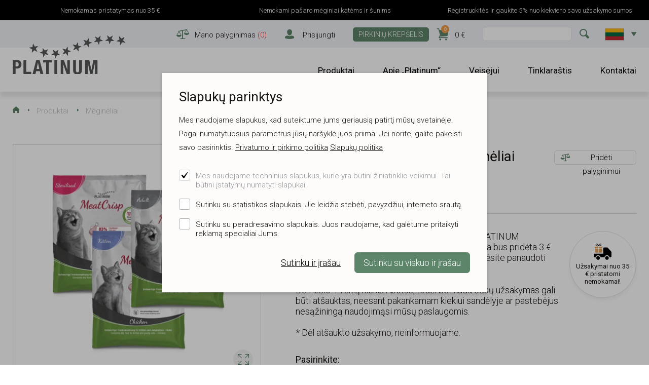

--- FILE ---
content_type: text/html; charset=UTF-8
request_url: https://www.platinumpet.lt/lt/produktai/t/105/megineliai?c=0
body_size: 18112
content:
<!DOCTYPE html>
<html lang="lt" class="skin-platinum">
	<head>
		<meta charset="UTF-8">
		<meta http-equiv="X-UA-Compatible" content="IE=edge">
		<meta name="viewport" content="width=device-width, initial-scale=1.0, user-scalable=no">
        
        <title>PLATINUM MAISTAS ŠUNIMS IR KATĖMS |  Platinum pašaro katėms mėginėliai | Platinumpet</title>
<meta name="description" content="Užsisakykite pavyzdį, kad galėtumėte įvertinti&nbsp;PLATINUM pašarų&nbsp;kokybę. Užsisakius&nbsp;pavyzdį, į Jūsų sąskaita bus pridėta 3 &euro; premija (premija bus pridėta vieną kartą, kurią galėsite panaudoti kito apsipirkimo metu).&nbsp;Dėmesio! Prekių kiekis ribotas, todėl bet kada Jūsų užsakymas gali būti atšauktas, neesant pakankamam kiekiui sandėlyje ar pastebėjus nesąžiningą naudojimąsi mūsų paslaugomis.&nbsp;* Dėl atšaukto užsakymo, neinformuojame.&nbsp;">
<meta name="keywords" content="platinum">


<meta property="og:url" content="https://www.platinumpet.lt/lt/produktai/t/105/megineliai" />
<meta property="og:type" content="product" />
<meta property="og:title" content="Platinum pašaro katėms mėginėliai" />
<meta property="og:description" content="Užsisakykite pavyzdį, kad galėtumėte įvertinti&nbsp;PLATINUM pašarų&nbsp;kokybę. Užsisakius&nbsp;pavyzdį, į Jūsų sąskaita bus pridėta 3 &euro; premija (premija bus pridėta vieną kartą, kurią galėsite panaudoti kito apsipirkimo metu).&nbsp;Dėmesio! Prekių kiekis ribotas, todėl bet kada Jūsų užsakymas gali būti atšauktas, neesant pakankamam kiekiui sandėlyje ar pastebėjus nesąžiningą naudojimąsi mūsų paslaugomis.&nbsp;* Dėl atšaukto užsakymo, neinformuojame.&nbsp;" />
<meta property="og:image" content="https://www.platinumpet.lt/storage/images/_thumbs/og1/meginiai-2fSbpqHJrlz04P0Ycv23.jpg" />

<link rel='shortcut icon' type='image/x-icon' href='https://www.platinumpet.lt/favicon.ico' />

<meta name="csrf-token" content="jTTOA9KCNkAa3Cgeyi3CgfR76y2hXaYl4ZNQfaPp">



<link rel="icon" href="/storage/favicon/favicon-114.png" sizes="114x114">

<link rel="icon" href="/storage/favicon/favicon-120.png" sizes="120x120">

<link rel="icon" href="/storage/favicon/favicon-144.png" sizes="144x144">

<link rel="icon" href="/storage/favicon/favicon-150.png" sizes="150x150">

<link rel="icon" href="/storage/favicon/favicon-152.png" sizes="152x152">

<link rel="icon" href="/storage/favicon/favicon-160.png" sizes="160x160">

<link rel="icon" href="/storage/favicon/favicon-180.png" sizes="180x180">

<link rel="icon" href="/storage/favicon/favicon-192.png" sizes="192x192">

<link rel="icon" href="/storage/favicon/favicon-310.png" sizes="310x310">

<link rel="icon" href="/storage/favicon/favicon-32.png" sizes="32x32">

<link rel="icon" href="/storage/favicon/favicon-57.png" sizes="57x57">

<link rel="icon" href="/storage/favicon/favicon-60.png" sizes="60x60">

<link rel="icon" href="/storage/favicon/favicon-64.png" sizes="64x64">

<link rel="icon" href="/storage/favicon/favicon-70.png" sizes="70x70">

<link rel="icon" href="/storage/favicon/favicon-72.png" sizes="72x72">

<link rel="icon" href="/storage/favicon/favicon-76.png" sizes="76x76">

<link rel="icon" href="/storage/favicon/favicon-96.png" sizes="96x96">



<link rel="apple-touch-icon" sizes="180x180" href="/storage/favicon/favicon-96.png">



		<link rel="preconnect" href="https://fonts.googleapis.com">
		<link rel="preconnect" href="https://fonts.gstatic.com" crossorigin>
				<link href="https://fonts.googleapis.com/css2?family=Roboto:wght@300;400&display=swap" rel="stylesheet">
		<style>
			@font-face{font-family:'gibson';src:url("https://use.typekit.net/af/7557c8/00000000000000003b9b3878/27/l?subset_id=2&fvd=n2&v=3") format("woff2"),url("https://use.typekit.net/af/7557c8/00000000000000003b9b3878/27/d?subset_id=2&fvd=n2&v=3") format("woff"),url("https://use.typekit.net/af/7557c8/00000000000000003b9b3878/27/a?subset_id=2&fvd=n2&v=3") format("opentype");font-display:auto;font-style:normal;font-weight:200}
			@font-face{font-family:'gibson';src:url("https://use.typekit.net/af/aa1d64/00000000000000003b9b387a/27/l?subset_id=2&fvd=n3&v=3") format("woff2"),url("https://use.typekit.net/af/aa1d64/00000000000000003b9b387a/27/d?subset_id=2&fvd=n3&v=3") format("woff"),url("https://use.typekit.net/af/aa1d64/00000000000000003b9b387a/27/a?subset_id=2&fvd=n3&v=3") format("opentype");font-display:auto;font-style:normal;font-weight:300}
			@font-face{font-family:'gibson';src:url("https://use.typekit.net/af/ef2129/00000000000000003b9b387c/27/l?primer=7cdcb44be4a7db8877ffa5c0007b8dd865b3bbc383831fe2ea177f62257a9191&fvd=n4&v=3") format("woff2"),url("https://use.typekit.net/af/ef2129/00000000000000003b9b387c/27/d?primer=7cdcb44be4a7db8877ffa5c0007b8dd865b3bbc383831fe2ea177f62257a9191&fvd=n4&v=3") format("woff"),url("https://use.typekit.net/af/ef2129/00000000000000003b9b387c/27/a?primer=7cdcb44be4a7db8877ffa5c0007b8dd865b3bbc383831fe2ea177f62257a9191&fvd=n4&v=3") format("opentype");font-display:auto;font-style:normal;font-weight:400}
			@font-face{font-family:'gibson';src:url("https://use.typekit.net/af/aee0aa/00000000000000003b9b3f03/27/l?subset_id=2&fvd=n5&v=3") format("woff2"),url("https://use.typekit.net/af/aee0aa/00000000000000003b9b3f03/27/d?subset_id=2&fvd=n5&v=3") format("woff"),url("https://use.typekit.net/af/aee0aa/00000000000000003b9b3f03/27/a?subset_id=2&fvd=n5&v=3") format("opentype");font-display:auto;font-style:normal;font-weight:500}
		</style>
		        
                
        <script src="https://www.google.com/recaptcha/api.js?render=6LeHnNoZAAAAANlam6_0z88anIZlVpVZAKDddcSj"></script>


    


    <!-- Facebook Pixel Code -->
<script>
  !function(f,b,e,v,n,t,s)
  {if(f.fbq)return;n=f.fbq=function(){n.callMethod?
  n.callMethod.apply(n,arguments):n.queue.push(arguments)};
  if(!f._fbq)f._fbq=n;n.push=n;n.loaded=!0;n.version='2.0';
  n.queue=[];t=b.createElement(e);t.async=!0;
  t.src=v;s=b.getElementsByTagName(e)[0];
  s.parentNode.insertBefore(t,s)}(window, document,'script',
  'https://connect.facebook.net/en_US/fbevents.js');
  fbq('init', '3843489872330830');
  fbq('track', 'PageView');
</script>
<noscript><img height="1" width="1" style="display:none"
  src="https://www.facebook.com/tr?id=3843489872330830&ev=PageView&noscript=1"
/></noscript>
<!-- End Facebook Pixel Code -->


    

		
		<link rel="stylesheet" type="text/css" href="https://cdn.jsdelivr.net/npm/daterangepicker/daterangepicker.css" />
        <link href="https://cdn.jsdelivr.net/npm/select2@4.1.0-rc.0/dist/css/select2.min.css" rel="stylesheet" />

        <link href="/_public/css/style.css" rel="stylesheet" type="text/css">
        

        
                
                
            
        
            <script>(function(w,d,s,l,i){w[l]=w[l]||[];w[l].push({'gtm.start':
            new Date().getTime(),event:'gtm.js'});var f=d.getElementsByTagName(s)[0],
            j=d.createElement(s),dl=l!='dataLayer'?'&l='+l:'';j.async=true;j.src=
            'https://www.googletagmanager.com/gtm.js?id='+i+dl;f.parentNode.insertBefore(j,f);
            })(window,document,'script','dataLayer','GTM-TKZ3WH9C');</script>
        
        		
                
                
            <meta name="facebook-domain-verification" content="ma19fbnidb3afrhatle09tp1g4hogm" />
        
                
        		
		<style >[wire\:loading], [wire\:loading\.delay], [wire\:loading\.inline-block], [wire\:loading\.inline], [wire\:loading\.block], [wire\:loading\.flex], [wire\:loading\.table], [wire\:loading\.grid], [wire\:loading\.inline-flex] {display: none;}[wire\:loading\.delay\.shortest], [wire\:loading\.delay\.shorter], [wire\:loading\.delay\.short], [wire\:loading\.delay\.long], [wire\:loading\.delay\.longer], [wire\:loading\.delay\.longest] {display:none;}[wire\:offline] {display: none;}[wire\:dirty]:not(textarea):not(input):not(select) {display: none;}input:-webkit-autofill, select:-webkit-autofill, textarea:-webkit-autofill {animation-duration: 50000s;animation-name: livewireautofill;}@keyframes livewireautofill { from {} }</style>
		
		<style>
		
			td.ow_td{ color:#fff; }
		
		</style>
        
	</head>
    <body id="t1" class=" page lt">

        
            <noscript><iframe src="https://www.googletagmanager.com/ns.html?id=GTM-TKZ3WH9C"
            height="0" width="0" style="display:none;visibility:hidden"></iframe></noscript>
        
        		
                
        
        
<!-- Load Facebook SDK for JavaScript -->
<div id="fb-root"></div>
<script>(function(d, s, id) {
var js, fjs = d.getElementsByTagName(s)[0];
if (d.getElementById(id)) return;
js = d.createElement(s); js.id = id;
js.src = "https://connect.facebook.net/en_US/sdk.js#xfbml=1&version=v3.0";
fjs.parentNode.insertBefore(js, fjs);
}(document, 'script', 'facebook-jssdk'));</script>
		
    	        

		<script src="https://code.jquery.com/jquery-2.2.4.min.js" integrity="sha256-BbhdlvQf/xTY9gja0Dq3HiwQF8LaCRTXxZKRutelT44=" crossorigin="anonymous"></script>
<script src="https://unpkg.com/leaflet@1.0.2/dist/leaflet.js"></script>
<link rel="stylesheet" href="https://unpkg.com/leaflet@1.0.2/dist/leaflet.css" />
   <link rel="stylesheet" type="text/css" href="https://unpkg.com/leaflet.markercluster@1.4.1/dist/MarkerCluster.css" />
   <link rel="stylesheet" type="text/css" href="https://unpkg.com/leaflet.markercluster@1.4.1/dist/MarkerCluster.Default.css" />
   <script src="https://unpkg.com/leaflet.markercluster@1.4.1/dist/leaflet.markercluster.js"></script>
		
        
        
<div class="main-wrap">

<div class="pmo-scrl-wrap" style="background-color:#000;">
		<div class="pmo-scrl">

			
				<div style="background-color:#000000; color:#FFFFFF;">
					<div class="row rgX-1 rgX-xs-2 align-items-center flex-nowrap">
						<div class="bGapsLast-0"><p>Nemokamas pristatymas&nbsp;nuo 35 &euro;</p></div>
					</div>
				</div>

			
				<div style="background-color:#000000; color:#FFFFFF;">
					<div class="row rgX-1 rgX-xs-2 align-items-center flex-nowrap">
						<div class="bGapsLast-0"><p>Nemokami pašaro&nbsp;mėginiai&nbsp;<a href="https://platinumpet.lt/lt/produktai/t/105/meginiai?c=18">katėms</a> ir <a href="https://platinumpet.lt/lt/produktai/t/21/platinum-meginiai?c=9">šunims</a></p></div>
					</div>
				</div>

			
				<div style="background-color:#000000; color:#FFFFFF;">
					<div class="row rgX-1 rgX-xs-2 align-items-center flex-nowrap">
						<div class="bGapsLast-0"><p>Registruokitės ir gaukite&nbsp;5% nuo kiekvieno savo užsakymo sumos</p></div>
					</div>
				</div>

						
		</div>
	</div>

	
	<div id="header-wrap">
        <div class="centered-wrap maxWidth1320">
            <header id="header">
                <button type="button" id="slide-panel-toggle-btn" class="menu-toggle-btn"><span class="bar-container"><span class="bar bar1"></span><span class="bar bar2"></span><span class="bar bar3"></span><span class="bar bar4"></span></span></button>

                <div id="header-logo" class="logo"><a href="/lt">
					<img class="fgr" src="/_public/images/logod/logo-platinum.svg" width="125" alt=""></a>
				</div>

                <nav class="lang-header lang-select" x-data="{ open: false }">
                    <a class="lang-btn" href="/lt" @click.prevent="open = true" :class="{'act': open}"><img srcset="/_public/images/lang/flag-lt.gif, /_public/images/lang/flag-lt@2x.gif 2x" src="/_public/images/lang/flag-lt.gif" width="36" alt=""></a> 
                    <div class="dd-menu" style="display: none;" x-show="open" @click.away="open = false">
						<ul>
							
							
								<li><a href="/lt"><img srcset="/_public/images/lang/flag-lt.gif, /_public/images/lang/flag-lt@2x.gif 2x" src="/_public/images/lang/flag-lt.gif" width="36" alt=""></a></li>

														
						</ul>
                    </div>
                </nav>

                                <a href="https://www.platinumpet.lt/lt/mano-palyginimas" class="icn-txt compare-combo-btn alt-el">
                    <span class="icn custom-icon colorPrimary">&#xe114;</span>
                    <span class="txt hover-underline">Mano palyginimas <span class="colorRed">(<span id="compareCount12345">0</span>)</span></span>
                </a>
                				
						
                
                											<a href="https://www.platinumpet.lt/lt/mano-paskyra" class="icn-txt login-combo-btn">
							<span class="icn custom-icon colorPrimary"><span class="orig-icn">&#xe117;</span></span>
							<span class="txt hover-underline">Prisijungti</span>
						</a>
									
                				
								<a href="https://www.platinumpet.lt/lt/pirkiniu-krepselis" class="basket-btn c-btn c-btn-primary">PIRKINIŲ KREPŠELIS</a>
			
                <a href="https://www.platinumpet.lt/lt/pirkiniu-krepselis" class="icn-txt basket-combo-btn">
                    <span class="icn custom-icon colorPrimary">&#xe115; <span class="items" id="cartItemCount">0</span></span>
                    <span class="txt hover-underline"><span id="cartTotal">0</span> &euro;</span>
                </a>
                
                                <div class="search-wrap">
                    <form action="https://www.platinumpet.lt/lt/paieska" method="get">
                        <div class="search clearfix">
                            <input class="s-el fld sField" type="text" name="q" id="q12345" value="" autocomplete="off">
                            <button type="submit" class="s-el sbmt custom-icon colorPrimary">&#xe111;</button>
                        </div>
                    </form>
                    
                    <div id="searchDropdown" style=""></div>
                    
                </div>
                
                                
                                
            </header>
        </div>
    </div>

    <div class="top-holder slide-panel">
        <div id="top-wrap" class="slide-panel-wrap">
            <div class="slide-panel-inner">
                <div id="top" class="slide-panel-content">
                    <div id="top-logo" class="logo">
						<a href="/lt">
							<img class="fgr fgr-orig" src="/_public/images/logod/logo-platinum.svg" width="222" alt="">
							<img class="fgr fgr-alt" src="/_public/images/logod/logo-platinum.svg" width="125" alt="">
						</a>
					</div>

                                        <a href="https://www.platinumpet.lt/lt/mano-palyginimas" class="icn-txt compare-combo-btn alt-el">
                        <span class="icn custom-icon colorPrimary">&#xe114;</span>
                        <span class="txt hover-underline">Mano palyginimai</span>
                    </a>
                                        
                    

                    <nav class="main-menu nestable clearfix">	
                        <ul class="clearfix">
									
									
                                                        
                                                            
                                    <li class="item-prs">
                                        <a class="toggle-dd-prs lnk orig-lnk" href="">Produktai</a>
                                        <a class="lnk alt-lnk toggleNext" href="">Produktai</a>
                                        <ul class="dd-prs">
                                            <li class="dd-prs__inner">
                                                <button type="button" class="close-dd-prs close-btn custom-icon">&#xe109;</button>
                                                <div class="dd-cols">
                                                    <div class="wrap clearfix">
                                                        <div class="dd-clm dd-clm-content">
                                                            <div class="row">
                                                                
                                                                                                                                
                                                                <div class="clm col-md-4">
                                                                    <h3 class="title weight500"><a href="https://www.platinumpet.lt/lt/produktai/maistas-sunims/1">Maistas šunims</a></h3>
                                                                    <ul class="bulleted-list">
                                                                        
                                                                                                                                                
                                                                        <li><a href="https://www.platinumpet.lt/lt/produktai/sausas-pasaras/4">Sausas pašaras</a></li>
                                                                        
                                                                                                                                                
                                                                        <li><a href="https://www.platinumpet.lt/lt/produktai/pastetai/5">Paštetai</a></li>
                                                                        
                                                                                                                                                
                                                                        <li><a href="https://www.platinumpet.lt/lt/produktai/skanestai/6">Skanėstai</a></li>
                                                                        
                                                                                                                                                
                                                                        <li><a href="https://www.platinumpet.lt/lt/produktai/megineliai/9">Mėginėliai</a></li>
                                                                        
                                                                                                                                                
                                                                    </ul>
                                                                </div>
                                                                
                                                                                                                                
                                                                <div class="clm col-md-4">
                                                                    <h3 class="title weight500"><a href="https://www.platinumpet.lt/lt/produktai/maistas-sunims-turintiems-specialiu-mitybos-poreikiu/23">Maistas šunims turintiems specialių mitybos poreikių</a></h3>
                                                                    <ul class="bulleted-list">
                                                                        
                                                                                                                                                
                                                                        <li><a href="https://www.platinumpet.lt/lt/produktai/sausas-pasaras/24">Sausas pašaras</a></li>
                                                                        
                                                                                                                                                
                                                                        <li><a href="https://www.platinumpet.lt/lt/produktai/skanestai/25">Skanėstai</a></li>
                                                                        
                                                                                                                                                
                                                                    </ul>
                                                                </div>
                                                                
                                                                                                                                
                                                                <div class="clm col-md-4">
                                                                    <h3 class="title weight500"><a href="https://www.platinumpet.lt/lt/produktai/maistas-katems/18">Maistas katėms</a></h3>
                                                                    <ul class="bulleted-list">
                                                                        
                                                                                                                                                
                                                                        <li><a href="https://www.platinumpet.lt/lt/produktai/suaugusioms-katems/19">Suaugusioms katėms</a></li>
                                                                        
                                                                                                                                                
                                                                        <li><a href="https://www.platinumpet.lt/lt/produktai/kaciukams/20">Kačiukams</a></li>
                                                                        
                                                                                                                                                
                                                                        <li><a href="https://www.platinumpet.lt/lt/produktai/megineliai/21">Mėginėliai</a></li>
                                                                        
                                                                                                                                                
                                                                        <li><a href="https://www.platinumpet.lt/lt/produktai/dubeneliai/22">Dubenėliai</a></li>
                                                                        
                                                                                                                                                
                                                                    </ul>
                                                                </div>
                                                                
                                                                                                                                
                                                                <div class="clm col-md-4">
                                                                    <h3 class="title weight500"><a href="https://www.platinumpet.lt/lt/produktai/augintiniu-prieziuros-produktai/2">Augintinių priežiūros produktai</a></h3>
                                                                    <ul class="bulleted-list">
                                                                        
                                                                                                                                                
                                                                        <li><a href="https://www.platinumpet.lt/lt/produktai/dantu-prieziura/7">Dantų priežiūra</a></li>
                                                                        
                                                                                                                                                
                                                                        <li><a href="https://www.platinumpet.lt/lt/produktai/odos-prieziura/8">Odos priežiūra</a></li>
                                                                        
                                                                                                                                                
                                                                        <li><a href="https://www.platinumpet.lt/lt/produktai/prieziuros-priemones-ir-priedai/17">Priežiūros priemonės ir priedai</a></li>
                                                                        
                                                                                                                                                
                                                                        <li><a href="https://www.platinumpet.lt/lt/produktai/dubeneliai/27">Dubenėliai</a></li>
                                                                        
                                                                                                                                                
                                                                    </ul>
                                                                </div>
                                                                
                                                                                                                                
                                                                <div class="clm col-md-4">
                                                                    <h3 class="title weight500">Pasiūlymai</h3>
                                                                    <ul class="bulleted-list">
                                                                        
                                                                                                                                                
                                                                        <li><a href="https://www.platinumpet.lt/lt/produktai/tag/9/akcija">Akcija</a></li>
                                                                        
                                                                                                                                                
                                                                        <li><a href="https://www.platinumpet.lt/lt/produktai/tag/2/populiaru">Populiaru</a></li>
                                                                        
                                                                                                                                                
                                                                        <li><a href="https://www.platinumpet.lt/lt/produktai/tag/3/naujiena">Naujiena</a></li>
                                                                        
                                                                                                                                                
                                                                        <li><a href="https://www.platinumpet.lt/lt/produktai/tag/6/trumpesnis-galiojimas">Trumpesnis galiojimas</a></li>
                                                                        
                                                                                                                                                
                                                                    </ul>
                                                                </div>
                                                                
                                                            </div>
                                                        </div>
                                                    </div>
                                                </div>
                                                
												<div class="dd-prs-bNav bGapsN-1">
													<div class="row rgX-2 bGaps-1">
														
														<div><a class="see-all-btn c-btn c-btn-primary" href="https://www.platinumpet.lt/lt/produktai">Visi gaminiai</a></div>
													</div>
												</div>
                                                
                                            </li>
                                        </ul>
                                    </li>
                            
                                
                                                        
                                                            
                                    <li><a class="lnk" href="https://www.platinumpet.lt/lt/platinum-isskirtinumas" target="_self">Apie „Platinum“</a>
                                        
                                                                                    <button type="button" class="submenu-toggle toggleNext"></button>
                                            <ul class="dd-ul">

                                                
                                                    <li class="">
                                                        <a class="lnk"  href="https://www.platinumpet.lt/lt/platinum-receptas" target="_self">Šuniui reikia mėsos!</a>
                                                    </li>	

                                                
                                                    <li class="">
                                                        <a class="lnk"  href="https://www.platinumpet.lt/lt/platinum-isskirtinumas" target="_self">PLATINUM išskirtinumas</a>
                                                    </li>	

                                                
                                                    <li class="">
                                                        <a class="lnk"  href="https://www.platinumpet.lt/lt/platinum-sudedamosios-dalys" target="_self">PLATINUM ingredientai</a>
                                                    </li>	

                                                
                                                    <li class="">
                                                        <a class="lnk"  href="https://www.platinumpet.lt/lt/daznai-uzduodami-klausimai" target="_self">Dažnai užduodami klausimai</a>
                                                    </li>	

                                                
                                                    <li class="">
                                                        <a class="lnk"  href="https://www.platinumpet.lt/lt/platintojai" target="_self">PLATINUM parduoda</a>
                                                    </li>	

                                                
                                                    <li class="">
                                                        <a class="lnk"  href="https://www.platinumpet.lt/lt/klientu-atsiliepimai-ir-nuomones-apie-platinum-sun" target="_self">Klientų atsiliepimai ir nuomonės apie „Platinum“ šunų pašarą</a>
                                                    </li>	

                                                
                                            </ul>

                                                                                
                                    </li>
                            
                                
                                                        
                                                            
                                    <li><a class="lnk" href="https://www.platinumpet.lt/lt/veisejui" target="_self">Veisėjui</a>
                                        
                                                                                
                                    </li>
                            
                                
                                                        
                                                            
                                    <li><a class="lnk" href="https://www.platinumpet.lt/lt/tinklarastis" target="_self">Tinklaraštis</a>
                                        
                                                                                
                                    </li>
                            
                                
                                                        
                                                            
                                    <li><a class="lnk" href="https://www.platinumpet.lt/lt/kontaktai" target="_self">Kontaktai</a>
                                        
                                                                                
                                    </li>
                            
                                
                            							
                        </ul>
                    </nav>
                </div>
            </div>
        </div>
    </div>
<div class="breadcrumbs centered-wrap maxWidth1320">
    <ul class="clearfix">        
        <li class="home"><a href="/lt" class="custom-icon">&#xe105;</a></li>           

                
            <li class=&quot;active&quot;><a href="https://www.platinumpet.lt/lt/produktai" target="_self">Produktai</a></li>	 
        
        		
				
			<li>Mėginėliai</li>
		
		        
                
    </ul>
</div>


<div class="main-content-wrap">
    <div class="main-content centered-wrap maxWidth1320">     
        <div id="pr-details">
            <h2 class="title-primary title-primary-alt fSize2 weight500">Platinum pašaro katėms mėginėliai</h2>
            <div class="row clearfix">
                <div class="pr-details-imgs clm col-md-5">
                    <div class="thumbs-slider-wrap">
                        <ul class="thumbs-slider">
                            
                            
                                <li class="slide" style="display:none">
                                    
									<ul class="pr-lbls">

										
											<li>
                                                <i class="pr-lbl bgRaspbry colorWhite" style="background-color: #BD2424;">
                                                    Populiaru
                                                </i>
                                            </li>

										
									</ul>
                                    
                                    <a class="btn-enlarge swipebox custom-icon" rel="gallery-1" href="https://www.platinumpet.lt/storage/images/_thumbs/koeratoit2/meginiai-2fSbpqHJrlz04P0Ycv23.jpg" data-exthumbimage="https://www.platinumpet.lt/storage/images/_thumbs/koeratoit2/meginiai-2fSbpqHJrlz04P0Ycv23.jpg">&#xe301;</a>
                                    <div class="dsp-t hgt100 slide-content-wrap"><div class="dsp-tc slide-content"><img class="slide-img" src="https://www.platinumpet.lt/storage/images/_thumbs/koeratoit1/meginiai-2fSbpqHJrlz04P0Ycv23.jpg" alt=""></div></div>
                                </li>

                            
                                <li class="slide" style="display:none">
                                    
									<ul class="pr-lbls">

										
											<li>
                                                <i class="pr-lbl bgRaspbry colorWhite" style="background-color: #BD2424;">
                                                    Populiaru
                                                </i>
                                            </li>

										
									</ul>
                                    
                                    <a class="btn-enlarge swipebox custom-icon" rel="gallery-1" href="https://www.platinumpet.lt/storage/images/_thumbs/koeratoit2/meginiai-YqYcQeQwF422hbIlCEIx.png" data-exthumbimage="https://www.platinumpet.lt/storage/images/_thumbs/koeratoit2/meginiai-YqYcQeQwF422hbIlCEIx.png">&#xe301;</a>
                                    <div class="dsp-t hgt100 slide-content-wrap"><div class="dsp-tc slide-content"><img class="slide-img" src="https://www.platinumpet.lt/storage/images/_thumbs/koeratoit1/meginiai-YqYcQeQwF422hbIlCEIx.png" alt=""></div></div>
                                </li>

                            
                        </ul>
                        
                                                <div class="thumbs-slider-controls">	
                            <ul class="wrap rslides_tabs rslides1_tabs">
                                
                                
                                    <li class="item">
                                        <a href="#" class="item-inner">
                                            <div class="overlay"><img src="https://www.platinumpet.lt/storage/images/_thumbs/product_th2/meginiai-2fSbpqHJrlz04P0Ycv23.jpg" alt=""></div>
                                        </a>
                                    </li>

                                
                                    <li class="item">
                                        <a href="#" class="item-inner">
                                            <div class="overlay"><img src="https://www.platinumpet.lt/storage/images/_thumbs/product_th2/meginiai-YqYcQeQwF422hbIlCEIx.png" alt=""></div>
                                        </a>
                                    </li>

                                                                
                            </ul>
                        </div>
                                                
                    </div>

                    
                </div>
                <div class="pr-details-content clm col-md-7">

                	                    
                    <div class="pr-details-h">
                        <div class="row">
                            <div class="clm clm1 col-md-12">
                                <div class="btn-group">
                                    
                                                                        
                                    <a id="compareBox105" href="" class="c-btn c-btn-sm-fxd c-btn-grey outlined toggleCompare" data-id="105">
                                        <span class="icn-txt icnMD">
                                            <span class="icn custom-icon colorPrimary">&#xe114;</span>
                                            <span class="txt">Pridėti palyginimui</span>
                                        </span>
                                    </a>
                                    
                                    																		
									<div class="fb-share-button" 
									data-href="https://www.platinumpet.lt/lt/produktai/t/105/megineliai" 
										 data-lazy="true"
									data-layout="button_count">
									</div>
                                    
                                </div>
                            </div>
                            <div class="clm clm2 col-md-12">
                                <h1 class="title-primary title-primary-orig fSize2 weight500">Platinum pašaro katėms mėginėliai</h1>
                                
                                
     
                                                                
                                                                
                                                                            <div class="price-wrap">
                                            <div class="price-row weight300">
                                                <span id="price123" class="colorGreen fSize2 weight500">0.00 &euro;</span>  
                                                <span id="old123" style="display:none;" class="colorGrey line-through"></span>
                                            </div>           
                                            <p id="compare123" class="fSizeXS colorGrey"></p>
                                        </div>
                                                                                                            
                                                                
                                                                    
                                                                
                                                                    
                                                                
                                                                    
                                                                
                                                                    
                                                                
                                                                    
                                                                
                            </div>
                        </div>
                    </div>

                    <div class="article-wrap block-end-mb-0">
                        
                                                <div class="transport-badge block-end-mb-0">
                            <img src="/_public/images/icons/icon-truck.svg" width="35" alt="">
                            <p>Užsakymai nuo 35 € pristatomi nemokamai!</p>
                        </div>
                                                
                        <article class="article">
                            
                            <p>Užsisakykite pavyzdį, kad galėtumėte įvertinti&nbsp;PLATINUM pašarų&nbsp;kokybę. Užsisakius&nbsp;pavyzdį, į Jūsų sąskaita bus pridėta 3 &euro; premija (premija bus pridėta vieną kartą, kurią galėsite panaudoti kito apsipirkimo metu).&nbsp;</p>

<p>Dėmesio! Prekių kiekis ribotas, todėl bet kada Jūsų užsakymas gali būti atšauktas, neesant pakankamam kiekiui sandėlyje ar pastebėjus nesąžiningą naudojimąsi mūsų paslaugomis.&nbsp;</p>

<p>* Dėl atšaukto užsakymo, neinformuojame.&nbsp;</p> 
                            
                        </article>
                    </div>
                    
                    <form action="https://www.platinumpet.lt/lt/produktai/t/105/megineliai" method="get" id="selectSizeForm">
                        <input type="hidden" id="size_type" name="size_type" value="" />
                    </form>

                    <form id="oneProductFrom">
                        <div class="pr-control-wrap">
                            <h3 class="title weight500">Pasirinkite:</h3>
                            <div class="sizePick-opts-list weight300">
                                
                                                                
                                                                    
									                                
                                                                        
								        	<div class="sizePickItem">
												<div class="sizePickItem__r d-flex">

													<div class="sizePickItem__c sizePickItem__c2">
														<div class="opt-box">
															<input class="rd1" 
																   
														 
														
														type="radio" id="rdo249" value="249" name="row_id" checked
														
															data-price="0.00 &euro;"
															data-old="-"
															data-compare="0.00&euro;/kg"
														
															>
															<label for="rdo249" class="">
																
																<span class="sze-item">

																	Platinum MeatCrisp mėginėliai suaugusioms katėms su vištiena 50 g
																	
																	

																</span>
																
																
																																	<span class="price-item">

																		
																			<span class="colorGreen weight400">

																				0.00 &euro; &nbsp;

																				
																			</span>

																		
																	</span>

																																	
																																
															</label>
														</div>
													</div>
												</div>
											</div>
                                
                                                                        
									                                
                                                                        
								        	<div class="sizePickItem">
												<div class="sizePickItem__r d-flex">

													<div class="sizePickItem__c sizePickItem__c2">
														<div class="opt-box">
															<input class="rd1" 
																   
														disabled 
														
														type="radio" id="rdo250" value="250" name="row_id" 
														
															data-price="0.00 &euro;"
															data-old="-"
															data-compare="0.00&euro;/kg"
														
															>
															<label for="rdo250" class="dimmed">
																
																<span class="sze-item">

																	Platinum MeatCrisp sterilizuotoms katėms su vištiena 50 g
																	
																	

																</span>
																
																
																						   

																																		
																																			
																		
										   
																
																																			
															
																																					<div class="r-item fSizeSM colorRaspbry">Šiuo metu prekės neturime</div>
																																	
																
																																	
																																
															</label>
														</div>
													</div>
												</div>
											</div>
                                
                                                                        
									                                
                                                                        
								        	<div class="sizePickItem">
												<div class="sizePickItem__r d-flex">

													<div class="sizePickItem__c sizePickItem__c2">
														<div class="opt-box">
															<input class="rd1" 
																   
														disabled 
														
														type="radio" id="rdo251" value="251" name="row_id" 
														
															data-price="0.00 &euro;"
															data-old="-"
															data-compare="0.00&euro;/kg"
														
															>
															<label for="rdo251" class="dimmed">
																
																<span class="sze-item">

																	Platinum MeatCrisp mėginėliai kačiukams su vištiena 50 g
																	
																	

																</span>
																
																
																						   

																																		
																																			
																		
										   
																
																																			
															
																																					<div class="r-item fSizeSM colorRaspbry">Šiuo metu prekės neturime</div>
																																	
																
																																	
																																
															</label>
														</div>
													</div>
												</div>
											</div>
                                
                                                                        
									                                
                                                                        
								        	<div class="sizePickItem">
												<div class="sizePickItem__r d-flex">

													<div class="sizePickItem__c sizePickItem__c2">
														<div class="opt-box">
															<input class="rd1" 
																   
														disabled 
														
														type="radio" id="rdo370" value="370" name="row_id" 
														
															data-price="0.00 &euro;"
															data-old="-"
															data-compare="0.00&euro;/kg"
														
															>
															<label for="rdo370" class="dimmed">
																
																<span class="sze-item">

																	Platinum MeatCrisp mėginėliai suaugusioms katėms su lašiša 50 g
																	
																	

																</span>
																
																
																						   

																																		
																																			
																		
										   
																
																																			
															
																																					<div class="r-item fSizeSM colorRaspbry">Šiuo metu prekės neturime</div>
																																	
																
																																	
																																
															</label>
														</div>
													</div>
												</div>
											</div>
                                
                                                                        
									                                
                                                                        
								        	<div class="sizePickItem">
												<div class="sizePickItem__r d-flex">

													<div class="sizePickItem__c sizePickItem__c2">
														<div class="opt-box">
															<input class="rd1" 
																   
														 
														
														type="radio" id="rdo372" value="372" name="row_id" 
														
															data-price="0.00 &euro;"
															data-old="-"
															data-compare="0.00&euro;/kg"
														
															>
															<label for="rdo372" class="">
																
																<span class="sze-item">

																	Platinum MeatCrisp mėginėliai sterilizuotoms katėms su lašiša 50 g
																	
																	

																</span>
																
																
																																	<span class="price-item">

																		
																			<span class="colorGreen weight400">

																				0.00 &euro; &nbsp;

																				
																			</span>

																		
																	</span>

																																	
																																
															</label>
														</div>
													</div>
												</div>
											</div>
                                
                                                                        
									                                
                                                                        
								        	<div class="sizePickItem">
												<div class="sizePickItem__r d-flex">

													<div class="sizePickItem__c sizePickItem__c2">
														<div class="opt-box">
															<input class="rd1" 
																   
														 
														
														type="radio" id="rdo374" value="374" name="row_id" 
														
															data-price="0.00 &euro;"
															data-old="-"
															data-compare="0.00&euro;/kg"
														
															>
															<label for="rdo374" class="">
																
																<span class="sze-item">

																	Platinum MeatCrisp mėginėliai kačiukams su lašiša 50 g
																	
																	

																</span>
																
																
																																	<span class="price-item">

																		
																			<span class="colorGreen weight400">

																				0.00 &euro; &nbsp;

																				
																					<span class="colorGrey weight300 fSizeSM">0.00&euro;/kg</span>


																				
																			</span>

																		
																	</span>

																																	
																																
															</label>
														</div>
													</div>
												</div>
											</div>
                                
                                                                        
																		
                            </div>
                            
                              
                            <div class="inline-control-row">
                                                                <div class="pr-amount">
                                    
                                                                        
                                    <input class="amount-box c-field" type="text" id="quantity" value="1" readonly>
                                    
                                                                        
                                </div>
                                
                                                            </div>
                            
                                
                                                                
                                    <div>Mėginį gali užsisakyti tik registruotas klientas!</div>
                            
                                                                
                                        <div>
                                            <a class="c-btn c-btn-primary " href="https://www.platinumpet.lt/lt/mano-paskyra">Registruotis arba prisijungti</a>
                                        </div>
                            
                                                                    
                                                                
                            
                        </div>
						
						
                    </form>
                </div>
            </div>
        </div>

        <div class="tabs" x-data="{ tab: 'tab-cntn1' }">
            <ul class="tabs-menu">
                
                                <li :class="{ 'active': tab === 'tab-cntn1' }" @click="tab = 'tab-cntn1'"><a href="">Aprašymas</a></li>
                                
                                
                                
                <li :class="{ 'active': tab === 'tab-cntn4' }" @click="tab = 'tab-cntn4'"><a href="">Atsiliepimai (0)</a></li>
            </ul>
            
                        
                <div class="tab-cntn article clearfix" x-show="tab === 'tab-cntn1'">
                    
                    <p>&bdquo;Freshmeatdryer&ldquo; technologijos dėka pirmą kartą pagamintas visiškai sausas kačių ėdalas iš šviežios mėsos. &bdquo;Freshmeatdryer&ldquo; gamybos technologijos išskirtinumas yra tai, kad išsaugomi natūralūs šviežioje mėsoje esantys mikroelementai ir amino rūgštys. Todėl &bdquo;MeatCrisp&ldquo; daug geriau nei kiti komerciniai kačių pašarai patenkina kačių medžioklės poreikį. Tokiu būdu &bdquo;MeatCrisp&ldquo; subalansuoja Jūsų katės mitybą ir užtikrina puikią sveikatą.</p>

<p>Jokių skonio stipriklių, bet vis tiek labai gardus.</p>

<p>&bdquo;Freshmeatdryer&ldquo; būdu šviežia mėsa, su visomis kačių sveikatai būtinomis sudėtinėmis dalimis, &nbsp;ruošiama žemoje temperatūroje cirkuliuojant orui. Lėtas ir tolygus džiovinimo procesas ne tik išsaugo natūralų mėsos skonį, bet ir kačių sveikatai reikalingą maistinę sudėtį. Taigi, net ir be skonio stipriklių &bdquo;MeatCrisp&ldquo; Jūsų katei bus labai gardus.</p>

<p>MeatCrisp yra paruoštas iš šviežios mėsos, be mėsos ar gyvulinės kilmės miltų.</p>

<p>Nuodugnus tyrimas parodė, kad daugelyje komercinių kačių pašarų nėra pakankamo baltymų kiekio. Jie gaminami, naudojant augalinės kilmės baltymus arba mėsos ar kitos gyvulinės kilmės miltus. Miltai, pagaminti iš gyvūninės ar augalinės kilmės baltymų yra mažesnės vertės nei esantys šviežioje mėsoje,</p>

<p>nes gyvūnų ėdalas jau buvo kelis kartus stipriai kaitintas prieš perdirbant į kačių pašarą. Palyginus su šviežia mėsa, mėsos ir gyvulinės kilmės miltai bei augalinės kilmės baltymai yra prasčiau įsisavinami ir turi mažesnę biologinę vertę. Tas pats pasakytina ir apie maistinių medžiagų kiekį.</p>

<p>Štai kodėl &bdquo;MeatCrisp&ldquo; yra gaminami vien tik iš šviežios mėsos.</p>

<p>&nbsp;</p>  

                    <hr>

                    
                </div>
            
                        
                        
                        
            <div class="tab-cntn clearfix" x-show="tab === 'tab-cntn4'">
                
				<h3 class="tab-title weight400 fSize3">Papildoma informacija</h3>
                <div class="row review-cols">
                
                    <div class="clm clm-l col-lg-4">
                    					<div class="c-form-wrap">
					<div class="c-form review-login-form txtAlignC">
						<div class="c-row">
                            Norėdami įvertinti produktą, prisijunkite prie savo vartotojo paskyros.
						</div>
						<div class="c-row btn-group">
                            
                            							<a href="https://www.platinumpet.lt/lt/mano-paskyra" class="c-btn c-btn-sm-fxd c-btn-primary"><span class="weight300 fSizeSM">Prisijungti</span></a>
                            							
							<a href="/login/facebook?url=https://www.platinumpet.lt/lt/produktai/t/105/megineliai" class="c-btn c-btn-sm-fxd c-btn-blue">
								<span class="icn-txt icnMD">
									<span class="icn custom-icon colorWhite" style="margin-top:-0.15em;">&#xe001;</span>
									<span class="txt weight300">Prisijungti su Facebook</span>
								</span>
							</a>
						</div>
					</div>
					</div>
                                        </div>
                    
                    <div class="clm clm-r col-lg-8">
                    
                                            
                    </div>
                
                </div>
                
            </div>
        </div>

                
    </div>
</div>

    <div class="testimonial-section-wrap">	
                <section class="testimonial-section">	
                    <div class="testimonial-item">
                        
                                                <div class="overlay img-overlay-wrap hover-zoom">
                            
                                                            
                                <figure class="overlay img-overlay zoom-img" style="background-image: url('https://www.platinumpet.lt/storage/images/_core/orig/8tkUsKJBbwG9LJXLRdZ0mOdEx1jDMYtORmHNnwmA.png');"></figure>
                                
                                                        
                        </div>
                                                
                        <div class="content-wrap">
                            <article class="article clearfix">
                                <blockquote>Na ir štai baigiau valgyti savo pirmąjį @platinum_lt 15kg maistą su ėriena ir ryžiais! Dingo visi maisto atsisakinėjimai, valgymo meto pradedu laukti iš anksto, o kartais būna tiek skanu, kad net pamirštu, kad valgiau! 🧆 O dabar perkant antrąjį 15kg gavau dovanų - dvi pakuotes @platinum_lt konservų! 🥰🐾</blockquote>
                                <p>Duchessofheartfromtrio</p>
                            </article>
                         <p><a class="c-btn c-btn-sm c-btn-primary" href="https://www.platinumpet.lt/lt/klientu-atsiliepimai-ir-nuomones-apie-platinum-sun">SKAITYKITE VISUS ATSILIEPIMUS ČIA</a></p>
                        </div>
                    </div>
                </section>
            </div>
                
    
    <div class="scroller-wrap">	
    <div class="scroller scroller-social-feed">	
        <div class="frame" id="basic234">
            <ul class="wrap clearfix">
                                            <li class="scroller-item">
                    <a class="social-feed-item hover-zoom" href="https://www.facebook.com/513707930762287/posts/1442355831230821" target="_blank">
                        <div class="thumb-wrap">
                            <span class="social-icon">
                                <span class="inner-t">
                                    <span class="inner-tc">
                                        <img class="icon-facebook" src="/_public/images/social-feed-icons/icon-facebook.png" alt="">
                                    </span>
                                </span>
                            </span>
                            <div class="thumb overlay zoom-img" style="background-image: url('/storage/images/_thumbs/custom/tunnel/da6daca6ed632339b73c6267ac8fd3480a5a8c18_0fb8f30cdba6905019c3b1de5b348f61.png')"></div>
                        </div>
                        <div class="content-wrap">
                            <div class="content">
                                <span class="date-published">13.11.2025 10:00</span>
                                <p>𝐁𝐮̄𝐭𝐢 𝐦𝐚𝐥𝐨𝐧𝐢𝐚𝐦 𝐧𝐢𝐞𝐤𝐨 𝐧𝐞𝐤𝐚𝐢𝐧𝐮𝐨𝐣𝐚! 𝐍𝐚, 𝐧𝐞𝐛𝐞𝐧𝐭 𝐬𝐤𝐚𝐧𝐞̇𝐬𝐭𝐚̨ 😉

Mūsų šunys kasdien dovanoja mums meilę, ištikimybę ir džiaugsmą... Tad šiandien, minint Pasaulinę gerumo dieną, metas atsidėkoti ištikimiems keturkojams draugams – ypatingu skanėstu ir gausybe meilės❤️🐶

#platinumpet #platinumkomanda #platinum #šuo #maistasaugintiniams #daugiaumesos #skanėstai #fsg #platinumdraugai

</p>
                            </div>
                        </div>
                    </a>
                </li>
                                                            <li class="scroller-item">
                    <a class="social-feed-item hover-zoom" href="https://www.instagram.com/p/DQ_TkY1DNea" target="_blank">
                        <div class="thumb-wrap">
                            <span class="social-icon">
                                <span class="inner-t">
                                    <span class="inner-tc">
                                        <img class="icon-facebook" src="/_public/images/social-feed-icons/icon-instagram.png" alt="">
                                    </span>
                                </span>
                            </span>
                            <div class="thumb overlay zoom-img" style="background-image: url('/storage/images/_thumbs/custom/tunnel/d9e105265c41f78666a13f4d016a4f6d38dba9c7_7b536bfd83ff623cb188042b0e7f90f9.png')"></div>
                        </div>
                        <div class="content-wrap">
                            <div class="content">
                                <span class="date-published">13.11.2025 10:00</span>
                                <p>𝐁𝐮̄𝐭𝐢 𝐦𝐚𝐥𝐨𝐧𝐢𝐚𝐦 𝐧𝐢𝐞𝐤𝐨 𝐧𝐞𝐤𝐚𝐢𝐧𝐮𝐨𝐣𝐚! 𝐍𝐚, 𝐧𝐞𝐛𝐞𝐧𝐭 𝐬𝐤𝐚𝐧𝐞̇𝐬𝐭𝐚̨ 😉

Mūsų šunys kasdien dovanoja mums meilę, ištikimybę ir džiaugsmą... Tad šiandien, minint Pasaulinę gerumo dieną, metas atsidėkoti ištikimiems keturkojams draugams – ypatingu skanėstu ir gausybe meilės❤️🐶

#platinumpet #platinumkomanda #platinum #šuo #maistasaugintiniams #daugiaumesos #skanėstai #fsg #platinumdraugai</p>
                            </div>
                        </div>
                    </a>
                </li>
                                                            <li class="scroller-item">
                    <a class="social-feed-item hover-zoom" href="https://www.instagram.com/p/DQ86A5pjFEV" target="_blank">
                        <div class="thumb-wrap">
                            <span class="social-icon">
                                <span class="inner-t">
                                    <span class="inner-tc">
                                        <img class="icon-facebook" src="/_public/images/social-feed-icons/icon-instagram.png" alt="">
                                    </span>
                                </span>
                            </span>
                            <div class="thumb overlay zoom-img" style="background-image: url('/storage/images/_thumbs/custom/tunnel/ab005546c8a9d72cefeff47b178a82345eb59065_203932f24099e0ecd4d18071db5ed878.png')"></div>
                        </div>
                        <div class="content-wrap">
                            <div class="content">
                                <span class="date-published">12.11.2025 11:43</span>
                                <p>🤩 Ar tavo šuo jau ragavo @platinum_lt ? Nes jei ne – tai laikas!
🔥 10% NUOLAIDA su kodu HAPPYCANIS – tik @platinum_lt svetainėje!
Skanus maistas, šuo laimingas, šeimininkas – dar labiau 😎</p>
                            </div>
                        </div>
                    </a>
                </li>
                                                            <li class="scroller-item">
                    <a class="social-feed-item hover-zoom" href="https://www.instagram.com/p/DQ841DjCMAx" target="_blank">
                        <div class="thumb-wrap">
                            <span class="social-icon">
                                <span class="inner-t">
                                    <span class="inner-tc">
                                        <img class="icon-facebook" src="/_public/images/social-feed-icons/icon-instagram.png" alt="">
                                    </span>
                                </span>
                            </span>
                            <div class="thumb overlay zoom-img" style="background-image: url('/storage/images/_thumbs/custom/tunnel/44db17d5901ebe7cc8000c6380ca82efd1d5b05e_72b62dca8a8db54e45e8a86b1e1c6d4c.png')"></div>
                        </div>
                        <div class="content-wrap">
                            <div class="content">
                                <span class="date-published">12.11.2025 11:30</span>
                                <p>@platinum_lt mėginukai jau laukia mokinukų! Išduosiu paslaptį - registruoti vartotojai su nuolaidos kodu &quot;fracco&quot; apsipirks pigiau 😎 nereikia laukti jokio juodojo penktadienio!</p>
                            </div>
                        </div>
                    </a>
                </li>
                                                            <li class="scroller-item">
                    <a class="social-feed-item hover-zoom" href="https://www.instagram.com/p/DQwqlxfDNKF" target="_blank">
                        <div class="thumb-wrap">
                            <span class="social-icon">
                                <span class="inner-t">
                                    <span class="inner-tc">
                                        <img class="icon-facebook" src="/_public/images/social-feed-icons/icon-instagram.png" alt="">
                                    </span>
                                </span>
                            </span>
                            <div class="thumb overlay zoom-img" style="background-image: url('/storage/images/_thumbs/custom/tunnel/06f7e487cfb74df0dbd062a68ffc53af5f422faf_ababef65e7bdfd25f865c7ffff42064a.png')"></div>
                        </div>
                        <div class="content-wrap">
                            <div class="content">
                                <span class="date-published">07.11.2025 17:34</span>
                                <p>Mokantis kartais sunku susikaupti. Ypač kai esi dirgiklių apsupty. 

Todėl treniruočių salėje visada turime Platinum. Kai žinai, kad bus labai skanu, motyvacijos irgi daugiau 🐶✨</p>
                            </div>
                        </div>
                    </a>
                </li>
                                                            <li class="scroller-item">
                    <a class="social-feed-item hover-zoom" href="https://www.instagram.com/p/DQwZJ-wCvgn" target="_blank">
                        <div class="thumb-wrap">
                            <span class="social-icon">
                                <span class="inner-t">
                                    <span class="inner-tc">
                                        <img class="icon-facebook" src="/_public/images/social-feed-icons/icon-instagram.png" alt="">
                                    </span>
                                </span>
                            </span>
                            <div class="thumb overlay zoom-img" style="background-image: url('/storage/images/_thumbs/custom/tunnel/914862fe300020d85f79292cc10766da1c161ed2_9c05648dc6e5b19789f063d5f2f22509.png')"></div>
                        </div>
                        <div class="content-wrap">
                            <div class="content">
                                <span class="date-published">07.11.2025 15:00</span>
                                <p>🐾 𝐃𝐚𝐫 𝐧𝐞𝐬𝐩𝐞̇𝐣𝐨𝐭𝐞 𝐩𝐚𝐦𝐚𝐥𝐨𝐧𝐢𝐧𝐭𝐢 𝐬𝐚𝐯𝐨 𝐤𝐞𝐭𝐮𝐫𝐤𝐨𝐣𝐨 𝐧𝐚𝐮𝐣𝐚𝐢𝐬𝐢𝐚𝐢𝐬 𝐏𝐋𝐀𝐓𝐈𝐍𝐔𝐌 𝐒𝐓𝐀𝐑𝐒 𝐬𝐤𝐚𝐧𝐞̇𝐬𝐭𝐚𝐢𝐬?

 🌟Puiki žinia – 𝐧𝐮𝐨𝐥𝐚𝐢𝐝𝐚 𝐩𝐫𝐚𝐭𝐞̨𝐬𝐭𝐚! ⏰

Dabar pats metas pasirūpinti gardžiais, minkštais ir sultingais kąsneliais, kurie privers jūsų šunį šokinėti iš džiaugsmo! 🐶💛

Skoniai:
🐖 𝐈𝐛𝐞𝐫𝐢𝐣𝐨𝐬 𝐤𝐢𝐚𝐮𝐥𝐢𝐞𝐧𝐚 – aromatingi kąsneliai
🦃 𝐊𝐚𝐥𝐚𝐤𝐮𝐭𝐢𝐞𝐧𝐚 – lengvai virškinami baltymai
🐟 𝐋𝐚𝐬̌𝐢𝐬̌𝐚 – natūralus omega-3 šaltinis odai ir kailiui

🎁 Nepražiopsokite – dar daugiau skonių ir džiaugsmo jūsų augintiniui!

👉 Įsigykite: platinumpet.lt

💬 Palepinkite savo keturkojį gardžiu 𝐏𝐋𝐀𝐓𝐈𝐍𝐔𝐌 𝐒𝐓𝐀𝐑𝐒 džiaugsmu!

#platinum #platinumstars #gardūskąsneliai #šunųskaniukai #laimingasšuo #platinumkomanda</p>
                            </div>
                        </div>
                    </a>
                </li>
                                                            <li class="scroller-item">
                    <a class="social-feed-item hover-zoom" href="https://www.facebook.com/513707930762287/posts/1436526211813783" target="_blank">
                        <div class="thumb-wrap">
                            <span class="social-icon">
                                <span class="inner-t">
                                    <span class="inner-tc">
                                        <img class="icon-facebook" src="/_public/images/social-feed-icons/icon-facebook.png" alt="">
                                    </span>
                                </span>
                            </span>
                            <div class="thumb overlay zoom-img" style="background-image: url('/storage/images/_thumbs/custom/tunnel/6dac252c2f454f93d6962f6bfff9933929fd24bf_62e4a570b7c71371cbada657139e8605.png')"></div>
                        </div>
                        <div class="content-wrap">
                            <div class="content">
                                <span class="date-published">07.11.2025 14:59</span>
                                <p>🐾 𝐃𝐚𝐫 𝐧𝐞𝐬𝐩𝐞̇𝐣𝐨𝐭𝐞 𝐩𝐚𝐦𝐚𝐥𝐨𝐧𝐢𝐧𝐭𝐢 𝐬𝐚𝐯𝐨 𝐤𝐞𝐭𝐮𝐫𝐤𝐨𝐣𝐨 𝐧𝐚𝐮𝐣𝐚𝐢𝐬𝐢𝐚𝐢𝐬 𝐏𝐋𝐀𝐓𝐈𝐍𝐔𝐌 𝐒𝐓𝐀𝐑𝐒 𝐬𝐤𝐚𝐧𝐞̇𝐬𝐭𝐚𝐢𝐬?

 🌟Puiki žinia – 𝐧𝐮𝐨𝐥𝐚𝐢𝐝𝐚 𝐩𝐫𝐚𝐭𝐞̨𝐬𝐭𝐚! ⏰

Dabar pats metas pasirūpinti gardžiais, minkštais ir sultingais kąsneliais, kurie privers jūsų šunį šokinėti iš džiaugsmo! 🐶💛

Skoniai:
🐖 𝐈𝐛𝐞𝐫𝐢𝐣𝐨𝐬 𝐤𝐢𝐚𝐮𝐥𝐢𝐞𝐧𝐚 – aromatingi kąsneliai
🦃 𝐊𝐚𝐥𝐚𝐤𝐮𝐭𝐢𝐞𝐧𝐚 – lengvai virškinami baltymai
🐟 𝐋𝐚𝐬̌𝐢𝐬̌𝐚 – natūralus omega-3 šaltinis odai ir kailiui

🎁 Nepražiopsokite – dar daugiau skonių ir džiaugsmo jūsų augintiniui!

👉 Įsigykite: platinumpet.lt
💬 Palepinkite savo keturkojį gardžiu 𝐏𝐋𝐀𝐓𝐈𝐍𝐔𝐌 𝐒𝐓𝐀𝐑𝐒 džiaugsmu!

#platinum #platinumstars #gardūskąsneliai #šunųskaniukai #laimingasšuo #platinumkomanda

</p>
                            </div>
                        </div>
                    </a>
                </li>
                                                            <li class="scroller-item">
                    <a class="social-feed-item hover-zoom" href="https://www.instagram.com/p/DQty0UhAqqZ" target="_blank">
                        <div class="thumb-wrap">
                            <span class="social-icon">
                                <span class="inner-t">
                                    <span class="inner-tc">
                                        <img class="icon-facebook" src="/_public/images/social-feed-icons/icon-instagram.png" alt="">
                                    </span>
                                </span>
                            </span>
                            <div class="thumb overlay zoom-img" style="background-image: url('/storage/images/_thumbs/custom/tunnel/c4ea67831b28349af228878476586ac364068050_fd675db03f9cb91e795f970175430dfd.png')"></div>
                        </div>
                        <div class="content-wrap">
                            <div class="content">
                                <span class="date-published">06.11.2025 15:03</span>
                                <p>👑 Jos Didenybė Remi ragauja tik tai, kas verta karūnos.
 Sertifikuota aukščiausios prabos trijulė: 1️⃣ SANADOG Beef Burger su avietėmis ir špinatais 2️⃣ Platinum Click-Bits vištiena + ėriena 3️⃣ Pala 100 % Lamb Treats

Skanukai tokie geri, kad norisi ne dalintis, o dovanoti. 🤪🎁
 Brangenybės atkeliavo iš 💎 @crazyboneslt 
#Dogsofinsta #Pawfluencer #dogsofvilnius #RemiTheRocket #tastetesting</p>
                            </div>
                        </div>
                    </a>
                </li>
                                                            <li class="scroller-item">
                    <a class="social-feed-item hover-zoom" href="https://www.instagram.com/p/DQrCA6_DD-i" target="_blank">
                        <div class="thumb-wrap">
                            <span class="social-icon">
                                <span class="inner-t">
                                    <span class="inner-tc">
                                        <img class="icon-facebook" src="/_public/images/social-feed-icons/icon-instagram.png" alt="">
                                    </span>
                                </span>
                            </span>
                            <div class="thumb overlay zoom-img" style="background-image: url('/storage/images/_thumbs/custom/tunnel/467babf751ac15acf4cf94e86e137079de63fbbe_af0438a3ad0ba8c21d2e2bf60a7c7130.png')"></div>
                        </div>
                        <div class="content-wrap">
                            <div class="content">
                                <span class="date-published">05.11.2025 13:03</span>
                                <p>@platinum_lt skanėstai tokie geri, kad norėčiau jog Hiro ilgiau jais pasimėgautų 👌

Todėl tenka sugalvoti įdomesnių būdų jam juos pateikti 😍</p>
                            </div>
                        </div>
                    </a>
                </li>
                                                            <li class="scroller-item">
                    <a class="social-feed-item hover-zoom" href="https://www.instagram.com/p/DQl0NknjRqO" target="_blank">
                        <div class="thumb-wrap">
                            <span class="social-icon">
                                <span class="inner-t">
                                    <span class="inner-tc">
                                        <img class="icon-facebook" src="/_public/images/social-feed-icons/icon-instagram.png" alt="">
                                    </span>
                                </span>
                            </span>
                            <div class="thumb overlay zoom-img" style="background-image: url('/storage/images/_thumbs/custom/tunnel/4f474314f67530e4bdaf1eead611da9c5a184df1_3f2e6b22db7ab7b935ca8e4c29457ec6.png')"></div>
                        </div>
                        <div class="content-wrap">
                            <div class="content">
                                <span class="date-published">03.11.2025 12:26</span>
                                <p>Eime pasivaikščioti kartu!🌲🐾 

Kai skaniukai tokie geri, kad verta klausyti visų komandų… 🤤🦴Naujieji Platinum STARS skanėstai - iš šviežios mėsos, minkšti, sultingi ir be grūdų.

Skonių trijulė:
🐖 Iberijos kiauliena – aromatinga ir sultinga
🦃 Kalakutiena – švelni, lengvai virškinama
🐟 Lašiša – omega-3 šaltinis sveikai odai ir kailiui

Tiek nuotykių + tiek skanėstų = laimingo šuns diena 🤍

P.S. Spėkite, kas po 4 metų pakeitė maistą į @platinum_lt ir iš “į maistą neorientuoto” šuns tapo didžiausiu maisto entuziastu? (užuomina – pažiūrėkite ankstesnį reels’ą “When dinner is 5 minutes late” 😉)

#ComeOnAWalkWithMe #DogLife #MiškoNuotykiai #SnackTime</p>
                            </div>
                        </div>
                    </a>
                </li>
                                        </ul>
        </div>				
        <div class="scrollbar">
            <div class="handle">
                <div class="mousearea">
                    <span class="icon"><span></span><span></span><span></span></span>
                </div>
            </div>
        </div>
    </div>
</div>

    <div id="footer-wrap">
    <div class="centered-wrap maxWidth1320">
        <footer id="footer">
            <div class="content-row row">
                <div class="content-col content-col1 col-md-3">
                    <div class="footer-logo logo"><a href="/lt"><img class="fgr" src="/_public/images/logod/logo-platinum-w.svg" alt="" width="196"></a></div>
                    
                    
                        <p>
<span class="icn-txt icnMD icnT"><span class="icn custom-icon"></span> <span class="txt"><a href="https://maps.app.goo.gl/Ax9WZWpT5ARjq1wQ8" target="_blank">Islandijos pl. 217-13, Kaunas</a></span> </span> 

<span class="icn-txt icnMD icnT"> <span class="icn custom-icon"></span> <span class="txt"><a href="tel:+37068946501">+37068946501</a></span> </span> 

<span class="icn-txt icnMD icnT"> <span class="icn custom-icon"></span> <span class="txt">I-IV 8-17<br />
V 8-16</span> </span> 

<span class="icn-txt icnSM icnT"> <span class="icn custom-icon" style="font-size: 0.7em;top: 0.85em;"></span> <span class="txt">info@platinumpet.lt</span></span></p>

                                        
                </div>
                <div class="content-col content-col2 col-md-3">
                    <ul class="bulleted-list">

                        
                            
                                <li><a href="https://www.platinumpet.lt/lt/uzsakymo-informacija" target="_self">Užsakymo informacija</a></li>

                            
                                                
                        
                        
                            <li><a href="/lt/legal/policy/1">Privatumo ir pirkimo politika</a></li>

                        

                        
                            <li><a href="/lt/legal/policy/2">Slapukų politika</a></li>

                        

                        
                            <li><a href="#" class="showGdprSettings">Keisti slapukų nuostatas</a></li>

                                                
                    </ul>
                </div>
                
                <div class="content-col content-col3 col-md-3">
                    
					<div class="f-logos block-imgs">
												
							<div class="brated-logo logo">
								<a href="https://www.checkforpet.de/hundefutter/marken/platinum/" target="_blank">
									<img src="/_public/images/logod/logo-brated.png" alt="" width="155">
								</a>
							</div>
						
						
											</div>
                    
                </div>
                
                <div class="content-col content-col4 col-md-3">
                    
                    <div class="subscribe-form-wrap">
	<form action="#" method="post" name="joinForm" id="joinForm">
		<input type="hidden" name="_token" value="jTTOA9KCNkAa3Cgeyi3CgfR76y2hXaYl4ZNQfaPp">
		<div class="subscribe-form">
			<h3 class="title weight200">Patrauklūs ypatingi pasiūlymai, naujienos, naudingi patarimai naujienlaiškių prenumeratoriams</h3>
			<div class="c-row">
				<input type="checkbox" id="newsletter123" name="newsletter" value="yes">
				<label class="bdrless-chk" for="newsletter123">Noriu gauti Platinum naujienlaiškį ir sutinku, kad būtų tvarkomi mano asmens duomenys</label>
			</div>
			<div class="c-row inline-row">
				<input class="c-field mail-fld" type="email" name="email">
				<button class="c-btn c-btn-primary">PRISIJUNGTI</button>
			</div>
		</div>
	</form>

	<script>

	$(document).on( "submit", "#joinForm", function(e) {
		
		e.preventDefault();
		
		var data = $(this).serialize();
		
		
		// POST to server using $.post or $.ajax
		$.ajax({
			data: data,
			type: 'POST',
			url: '/lt/join-newsletter',
			success: function(result) {
				
				if( result.err == 1 )
				{
					//$("#error-modal").find('.title').html(result.msg);	
					$("#error-modal").find('.content').html(result.msg);	
					$("#error-modal").modal('show');	
				}
				
				if( result.err == 0 )
				{
					$("#success-modal").find('.content').html(result.msg);	
					$("#success-modal").modal('show');	
					
					$('#joinForm').trigger('reset');
				}

			},
			error: function(){ 

				//console.log('Error!');

			},
		});
	  
	  
	});

	</script>

</div>                    
                    <div class="c-list logos-list block-imgs">
                        <ul class="wrap itemsAlignC clearfix">

                                                        <li class="item"><a href="https://www.facebook.com/Platinum-LT-102338391598523" target="_blank"><img srcset="/_public/images/logod/logo-fb2.png, /_public/images/logod/logo-fb2@2x.png 2x" src="/_public/images/logod/logo-fb2.png" alt="" width="105"></a></li>
                                                        
                                                        <li class="item"><a href="https://www.instagram.com/platinum_lt/" target="_blank"><img srcset="/_public/images/logod/logo-insta2.png, /_public/images/logod/logo-insta2@2x.png 2x" src="/_public/images/logod/logo-insta2.png" alt="" width="138"></a></li>
                                                        
                                                        <li class="item"><a href="https://www.youtube.com/channel/UCMNe9Pyxoek0DHkakCqCxhA" target="_blank"><img srcset="/_public/images/logod/logo-yt2.png, /_public/images/logod/logo-yt2@2x.png 2x" src="/_public/images/logod/logo-yt2.png" alt="" width="75"></a></li>
                                                    </ul>
                    </div>
                </div>
            </div>
        </footer>
    </div>
</div>

<div class="reCaptchaBar">
	<div class="centered-wrap maxWidth1320">
		This site is protected by reCAPTCHA and the Google
		<a href="https://policies.google.com/privacy" style="color:#5276FF;">Privacy Policy</a> and
		<a href="https://policies.google.com/terms" style="color:#5276FF;">Terms of Service</a> apply.
	</div>
</div>

<a class="scrolltop scrollTo" href="#t1"></a>    
</div>

        
                
		<div id="page-spinner-wrap" style="display:none;"><div id="page-spinner" class="loader loader-xl"></div></div>






    <div id="error-modal" class="message-modal modal fade modal-vAlignC" role="dialog">
        <div class="vertical-alignment-helper">
            <div class="modal-dialog vertical-align-center modal-md">	
                <div class="modal-content">
                    <div class="modal-body txtAlignC">
                        <button type="button" class="close-btn custom-icon hover-colorPrimary" data-dismiss="modal" aria-label="Close" aria-hidden="true">&#xe109;</button>
                        
                        <h2 class="title-primary fSize2 bold">Kažkas nepavyko!</h2>
                        <p class="colorRed content">Patikrinkite, ar visi laukai užpildyti teisingai.</p>
                        <div class="btn-wrap">
                            <button class="c-btn c-btn-primary" type="button" data-dismiss="modal">Uždaryti</button>
                        </div>
                    </div>
                </div>
            </div>
        </div>			
    </div>

    <div id="success-modal" class="message-modal modal fade modal-vAlignC" role="dialog">
        <div class="vertical-alignment-helper">
            <div class="modal-dialog vertical-align-center modal-md">	
                <div class="modal-content">
                    <div class="modal-body txtAlignC">
                        <button type="button" class="close-btn custom-icon hover-colorPrimary" data-dismiss="modal" aria-label="Close" aria-hidden="true">&#xe109;</button>
                        
                        <h2 class="title-primary fSize2 bold content">Užsakymo forma pateikta teisingai!</h2>
                        <div class="btn-wrap">
                            <button class="c-btn c-btn-primary" type="button" data-dismiss="modal">OK</button>
                        </div>
                    </div>
                </div>
            </div>
        </div>			
    </div>

    <div id="pr-added-modal" class="modal fade modal-vAlignC" role="dialog">
        <div class="vertical-alignment-helper">
            <div class="modal-dialog vertical-align-center modal-md">	
                <div class="modal-content">
                    <div class="modal-body txtAlignC">
                        <button type="button" class="close-btn custom-icon hover-colorPrimary" data-dismiss="modal" aria-label="Close" aria-hidden="true">&#xe109;</button>

                        <h2 class="title-primary fSize2 bold">Prekė įdėta į krepšelį</h2>
                        <div class="btn-group">
                            
                                                        
                                <a class="c-btn c-btn-primary" href="https://www.platinumpet.lt/lt/pirkiniu-krepselis">Eiti į pirkinių krepšelį</a>
                            
                                                        
                            <button class="c-btn c-btn-grey" type="button" data-dismiss="modal">Uždaryti pranešimą</button>
                            
                        </div>
                    </div>
                </div>
            </div>
        </div>			
    </div>		

		<script src="https://cdn.jsdelivr.net/gh/alpinejs/alpine@v2.x.x/dist/alpine.min.js" defer></script>
		
		<script src="/_public/js/responsiveslides.min.js"></script>	
		<script src="/_public/js/slick.min.js"></script>

		<script src="/_public/js/plugins.js"></script>		
		<script src="/_public/js/sly.js"></script>
		
		<script src="/_public/js/jquery.zoom.min.js"></script>

		<script type="text/javascript" src="https://cdn.jsdelivr.net/momentjs/latest/moment.min.js"></script>
		<script type="text/javascript" src="https://cdn.jsdelivr.net/npm/daterangepicker/daterangepicker.min.js"></script>
		
		<script src="/_public/js/lightgallery.min.js"></script>	
		<script src="/_public/js/lg-video.min.js"></script>
		<script src="/_public/js/lg-thumbnail.min.js"></script>	
		
		<script src="/_public/js/equalize.js"></script>
		<!--<script src="js/jquery.swipebox.js"></script>-->
		
		<!--<script src="js/jquery.paroller.min.js"></script>
		<script src="js/parallax.js"></script>-->
		
		<script src="/_public/js/bs-modal.min.js"></script>
		
		<script src="/_public/js/jQuery/custom.js"></script>
        
        
        
    <script src="https://cdnjs.cloudflare.com/ajax/libs/axios/0.19.0/axios.min.js"></script>
		
		<script src="https://cdn.jsdelivr.net/npm/select2@4.1.0-rc.0/dist/js/select2.min.js"></script>
        
        <script>
 
            
function addToCart(row_id, quantity)
{

    axios({
        method: 'post',
        url: "https://www.platinumpet.lt/lt/pirkiniu-krepselis?addToCart=true",
        data: "&row_id="+row_id+"&quantity="+quantity,
        config: { headers: {'X-Requested-With': 'XMLHttpRequest'} }
        })
        .then(function (response) {

            $("#pr-added-modal").modal('show');
        
            $('#cartTotal').html(response.data.total);
            $('#cartItemCount').html(response.data.products);
        
                    

        })
        .catch(error => {


        });
}
    
            
 
$( document ).ready(function() {
  loadCompareBox();
}); 
            
$(document).on("click", ".closeCompare", function(e) {

	e.preventDefault();

    $('#compareBox').hide();
    
    axios({
        method: 'post',
        url: "https://www.platinumpet.lt/lt/mano-palyginimas?closeCompare=true",
        data: "",
        config: { headers: {'X-Requested-With': 'XMLHttpRequest'} }
        })
        .then(function (response) {
        

        
        })
        .catch(error => {


        });

}); 
            
$(document).on("click", ".toggleCompare", function(e) {

	e.preventDefault();

	var id = $(this).data('id');
    var reload = $(this).data('reload');
    var selector = $(this);
    
    $('#compareBox').show();

    axios({
        method: 'post',
        url: "https://www.platinumpet.lt/lt/mano-palyginimas?toggle=true",
        data: "&id="+id,
        config: { headers: {'X-Requested-With': 'XMLHttpRequest'} }
        })
        .then(function (response) {

            //console.log(reload);
        
            if( reload == true )
            {
                location.reload();
            }
            else
            {
                loadCompareBox();
                $('#compareBox').removeClass('tucked');
                setTimeout(function(){ $('#compareBox').addClass('tucked'); }, 4000);

                if( response.data.action == 'add' )
                {
                    $('#compareBox'+id).find('.txt').html('Pašalinti iš palyginimo');
                }
                else
                {
                    $('#compareBox'+id).find('.txt').html('Pridėti palyginimui');
                }

                $('#compareCount12345').text(response.data.count);
            }
        

        
        })
        .catch(error => {


        });

});

            
function loadCompareBox()
{
    axios({
        method: 'post',
        url: "https://www.platinumpet.lt/lt/mano-palyginimas?loadBox=true",
        data: "",
        config: { headers: {'X-Requested-With': 'XMLHttpRequest'} }
        })
        .then(function (response) {

            $('#compareBox').html(response.data);
        
        })
        .catch(error => {


        });
}
            

            
    $(document).on("click", ".listProdCont", function(e) {



        var id = $(this).data('id');
        var name = $(this).data('name');
        var cat = $(this).data('cat');
        var brand = $(this).data('brand');
        var variant = $(this).data('variant');
        var position = $(this).data('position');
        var url = $(this).data('url');

        var ob = {'id':id, 'name': name, 'cat':cat, 'brand':brand, 'variant':variant, 'position':position, 'url':url};


    });
	
	

        </script>
        
        
<script>
    
    $(document).on("click", ".getNotification", function(e) {

        e.preventDefault();
        var product_id = $(this).data('product_id');
        var item_id = $(this).data('item_id');
        $('#page-spinner-wrap').show();

        axios({
            method: 'post',
            url: "https://www.platinumpet.lt/lt/mano-paskyra?getNotification=true",
            data: 'product_id=' + product_id + '&item_id=' + item_id,
            config: { headers: {'X-Requested-With': 'XMLHttpRequest'} }
        })
        .then(function (response) {
            
            $('#btn_'+ product_id +'_'+ item_id +'').hide();
            $('#btn1_'+ product_id +'_'+ item_id +'').show();
            
            $("#success-modal").find('.content').html(response.data.msg);	
            $("#success-modal").modal('show');	
            
            $('#page-spinner-wrap').hide();

        })
        .catch(error => {

            $('#page-spinner-wrap').hide();

            alert(error);

        });

});
    
function setPrices(selector)
{
    var price = selector.data('price');
    var old = selector.data('old');
    var compare = selector.data('compare');
    
    if( price !== undefined )
    {
    
        $('#price123').html(price);

        if( old !== '-' )
        {
            $('#price123').removeClass('colorGreen').addClass('colorRed');
            $('#old123').show().html(old+' &euro;');
        }
        else
        {
            $('#price123').addClass('colorGreen').removeClass('colorRed');
            $('#old123').hide().html('');
        }
        
    }
    
    $('#compare123').html(compare);
    
    //console.table(price);
    //console.table(old);
    //console.table(compare);
}

$(document).on("click", ".rd1", function(e) {

    setPrices($(this));

});
 
$( document ).ready(function() {
  
    var selector = $('input[name ="row_id"]:checked');
    setPrices(selector);
    

    
});
        
    
    $(document).on("click", ".addToCart", function(e) {

        e.preventDefault();

        var row_id = $('input[name ="row_id"]:checked').val();
        var quantity = $('#quantity').val();
        

        var searchIDs = $(".similar_row_id:checkbox:checked").map(function(){

            
            axios({
                method: 'post',
                url: "https://www.platinumpet.lt/lt/pirkiniu-krepselis?addToCart=true",
                data: "&row_id="+$(this).val()+"&quantity=1",
                config: { headers: {'X-Requested-With': 'XMLHttpRequest'} }
                })
                .then(function (response) {

                    //$("#pr-added-modal").modal('show');

                    //$('#cartTotal').html(response.data.total);
                    //$('#cartItemCount').html(response.data.products);

                    

                })
                .catch(error => {


                });
                
                console.log($(this).val());
            
            
        }).get();

        
        addToCart(row_id, quantity);
        
        //$('#oneProductFrom').trigger('reset');

    });
    
        
$(document).on("click", ".decrease-amount, .increase-amount", function(e) {


    var row_id = $(this).data('id');
    var type = $(this).data('type');
    var q = parseInt($('#quantity').val());
    
    if( type == 'up' )
    {
        q = q + 1;
    }
    else
    {
        q = q - 1;
    }
    
    if( q < 1 )
    {
        q = 1;
    }
    
    $('#quantity').val(q);
    

});
    
    $(document).on("submit", "#addComment", function(e) {

        e.preventDefault();
        var data = $("#addComment").serialize();
        $('#page-spinner-wrap').show();

        axios({
            method: 'post',
            url: "https://www.platinumpet.lt/lt/produktai/t/105/megineliai?addComment=true",
            data: data,
            config: { headers: {'X-Requested-With': 'XMLHttpRequest'} }
        })
        .then(function (response) {

            
            $("#addComment").trigger('reset');
            
            $("#success-modal").find('.content').html(response.data.msg);	
            $("#success-modal").modal('show');	
            
            $('#page-spinner-wrap').hide();

        })
        .catch(error => {

            $('#page-spinner-wrap').hide();

            alert(error);

        });

});
    
    
    
   
    

    
</script>
    
        
        
        
        <script src="/js/public.js"></script>



         
        
                
		
	<div class="cModal-wrap cookie-consent" style="">
        <div class="inr-wrap1">
            <div class="inr-wrap2">
                <div class="cookie-consent-inner"> 

                        <div class="intro-row">
							<h2 class="title-primary fSize2 weight500">Slapukų parinktys</h2>
							
							<p>Mes naudojame slapukus, kad suteiktume jums geriausią patirtį mūsų svetainėje. Pagal numatytuosius parametrus jūsų naršyklė juos priima.  Jei norite, galite pakeisti savo pasirinktis.
							
								
									<a class="underline hover-underline" href="/lt/legal/policy/1">Privatumo ir pirkimo politika</a>

								
								
									 <a class="underline hover-underline" href="/lt/legal/policy/2">Slapukų politika</a>

																
							</p>
                        </div>

                        <div class="c-form cookie-form bGaps-2 bGapsLast-0">
                            
							<div>
								<input type="checkbox" name="cookie1" id="cookie1" value="yes" checked disabled>
								<label for="cookie1">Mes naudojame techninius slapukus, kurie yra būtini žiniatinklio veikimui. Tai būtini įstatymų numatyti slapukai.</label>
							</div>

														<div>
								<input type="checkbox" name="cookie2" id="cookie2" value="yes" >
								<label for="cookie2">Sutinku su statistikos slapukais. Jie leidžia stebėti, pavyzdžiui, interneto srautą.</label>
							</div>
														
														<div>
								<input type="checkbox" name="cookie3" id="cookie3" value="yes" >
								<label for="cookie3">Sutinku su peradresavimo slapukais. Juos naudojame, kad galėtume pritaikyti reklamą specialiai Jums.</label>
							</div>
														
							                            
                            <div class="sbmt-row bGapsN-1">
								<div class="row rgX-1 bGaps-1 justify-content-sm-end">
									<div><button type="submit" class="c-btn btn123"><span class="hover-underline underline">Sutinku ir įrašau</span></button></div>
									<div><button type="submit" onClick="$('#cookie2').prop('checked', true); $('#cookie3').prop('checked', true);  $('#cookie4').prop('checked', true);" class="c-btn c-btn-primary btn123">Sutinku su viskuo ir įrašau</button></div>
								</div>
                            </div>
                        </div>

                </div>
            </div>
        </div>
    </div>

    <script>


        $(document).on("click", ".btn123", function(e) {

            e.preventDefault();
            
            $('.cookie-consent').fadeOut();
			$('html').removeClass('consent-visible');
            
            var data = "_token=jTTOA9KCNkAa3Cgeyi3CgfR76y2hXaYl4ZNQfaPp&cookie2="+ $('#cookie2').prop('checked') +"&cookie3="+ $('#cookie3').prop('checked') +"&cookie4="+ $('#cookie4').prop('checked') +"";

            jQuery.ajax({
                type: 'POST',
                data: data,
                success: function(result) {
                    
                    location.reload();

                },
                error: function(){

                },
                url: "/gdpr/save",
                cache:false
            });

        });
        
        $(document).on("click", ".showGdprSettings", function(e) {

            e.preventDefault();
            
            $('.cookie-consent').show();
			
            $('html').addClass('consent-visible');

        });

    </script>

    
		
	<script src="/livewire/livewire.js?id=90730a3b0e7144480175" data-turbo-eval="false" data-turbolinks-eval="false" ></script><script data-turbo-eval="false" data-turbolinks-eval="false" >window.livewire = new Livewire();window.Livewire = window.livewire;window.livewire_app_url = '';window.livewire_token = 'jTTOA9KCNkAa3Cgeyi3CgfR76y2hXaYl4ZNQfaPp';window.deferLoadingAlpine = function (callback) {window.addEventListener('livewire:load', function () {callback();});};let started = false;window.addEventListener('alpine:initializing', function () {if (! started) {window.livewire.start();started = true;}});document.addEventListener("DOMContentLoaded", function () {if (! started) {window.livewire.start();started = true;}});</script>
		
		
				
		                
                    <script>
                
function delay(callback, ms) {
  var timer = 0;
  return function() {
    var context = this, args = arguments;
    clearTimeout(timer);
    timer = setTimeout(function () {
      callback.apply(context, args);
    }, ms || 0);
  };
}
                        
               
  
            
    $(document).on("keyup", ".sField", delay(function (e) {

        var q = $(this).val();

        if( q.length >= 3 )
        {
            $('#searchDropdown').show();

            axios({
                method: 'post',
                url: "https://www.platinumpet.lt/lt/produktai?apiSearch=true",
                data: '&q='+q,
                config: { headers: {'X-Requested-With': 'XMLHttpRequest'} }
            })
            .then(function (response) {

                $('#searchDropdown').html(response.data);


            })
            .catch(error => {



            });

        }

    }, 500));
                        
$(document).on("blur", "#searchDropdown", function(e){

    $('#searchDropdown').hide();
    
});
                        
                        
                 
                    </script>
                
                        
		<script>
            
			$( document ).ready(function() {
				const myTimeout = setTimeout(function(){ $('.ow_td').find('label').html('-').hide(); }, 500);
			});
            
            Livewire.on('resellerSelected', resellerName => {
                dataLayer.push({ ecommerce: null });  
                dataLayer.push({
                  event: "add_shipping_info",
                  ecommerce: {
                      currency: "EUR",
                      shipping_tier: resellerName,
                      items: []
                  }
                });
            });
            
		</script>
		
        <!-- Mes susisieksime su klinika -->
    </body>
</html>

--- FILE ---
content_type: text/html; charset=UTF-8
request_url: https://www.platinumpet.lt/lt/mano-palyginimas?loadBox=true
body_size: 944
content:
<button type="button" class="custom-icon utility-btn minimize-btn" aria-hidden="true"><span class="arw"></span></button>
    <button type="button" class="custom-icon closeCompare utility-btn close-btn colorRed hover-colorBlack" aria-hidden="true">&#xe109;</button>

    <a href="https://www.platinumpet.lt/lt/mano-palyginimas" class="icn-txt title-combo fSizeSM">
        <span class="icn custom-icon colorPrimary">&#xe114;</span>
        <span class="txt hover-underline">Gaminių palyginimas &#40;<span class="colorRed">0</span>&#41;</span>
    </a>		
    <div class="added-items-list">
        <ul class="clearfix wrap">
            
                        
            
            <li class="item">
                <div class="item-inner">
                    <a href="https://www.platinumpet.lt/lt/mano-palyginimas" class="see-more dsp-t hgt100 txtAlignC">
                        <div class="dsp-tc">
                            ŽIŪRĖTI PALYGINIMĄ
                        </div>
                    </a>
                </div>
            </li>
        </ul>
    </div>



--- FILE ---
content_type: text/html; charset=utf-8
request_url: https://www.google.com/recaptcha/api2/anchor?ar=1&k=6LeHnNoZAAAAANlam6_0z88anIZlVpVZAKDddcSj&co=aHR0cHM6Ly93d3cucGxhdGludW1wZXQubHQ6NDQz&hl=en&v=TkacYOdEJbdB_JjX802TMer9&size=invisible&anchor-ms=20000&execute-ms=15000&cb=215ll236n4ra
body_size: 45138
content:
<!DOCTYPE HTML><html dir="ltr" lang="en"><head><meta http-equiv="Content-Type" content="text/html; charset=UTF-8">
<meta http-equiv="X-UA-Compatible" content="IE=edge">
<title>reCAPTCHA</title>
<style type="text/css">
/* cyrillic-ext */
@font-face {
  font-family: 'Roboto';
  font-style: normal;
  font-weight: 400;
  src: url(//fonts.gstatic.com/s/roboto/v18/KFOmCnqEu92Fr1Mu72xKKTU1Kvnz.woff2) format('woff2');
  unicode-range: U+0460-052F, U+1C80-1C8A, U+20B4, U+2DE0-2DFF, U+A640-A69F, U+FE2E-FE2F;
}
/* cyrillic */
@font-face {
  font-family: 'Roboto';
  font-style: normal;
  font-weight: 400;
  src: url(//fonts.gstatic.com/s/roboto/v18/KFOmCnqEu92Fr1Mu5mxKKTU1Kvnz.woff2) format('woff2');
  unicode-range: U+0301, U+0400-045F, U+0490-0491, U+04B0-04B1, U+2116;
}
/* greek-ext */
@font-face {
  font-family: 'Roboto';
  font-style: normal;
  font-weight: 400;
  src: url(//fonts.gstatic.com/s/roboto/v18/KFOmCnqEu92Fr1Mu7mxKKTU1Kvnz.woff2) format('woff2');
  unicode-range: U+1F00-1FFF;
}
/* greek */
@font-face {
  font-family: 'Roboto';
  font-style: normal;
  font-weight: 400;
  src: url(//fonts.gstatic.com/s/roboto/v18/KFOmCnqEu92Fr1Mu4WxKKTU1Kvnz.woff2) format('woff2');
  unicode-range: U+0370-0377, U+037A-037F, U+0384-038A, U+038C, U+038E-03A1, U+03A3-03FF;
}
/* vietnamese */
@font-face {
  font-family: 'Roboto';
  font-style: normal;
  font-weight: 400;
  src: url(//fonts.gstatic.com/s/roboto/v18/KFOmCnqEu92Fr1Mu7WxKKTU1Kvnz.woff2) format('woff2');
  unicode-range: U+0102-0103, U+0110-0111, U+0128-0129, U+0168-0169, U+01A0-01A1, U+01AF-01B0, U+0300-0301, U+0303-0304, U+0308-0309, U+0323, U+0329, U+1EA0-1EF9, U+20AB;
}
/* latin-ext */
@font-face {
  font-family: 'Roboto';
  font-style: normal;
  font-weight: 400;
  src: url(//fonts.gstatic.com/s/roboto/v18/KFOmCnqEu92Fr1Mu7GxKKTU1Kvnz.woff2) format('woff2');
  unicode-range: U+0100-02BA, U+02BD-02C5, U+02C7-02CC, U+02CE-02D7, U+02DD-02FF, U+0304, U+0308, U+0329, U+1D00-1DBF, U+1E00-1E9F, U+1EF2-1EFF, U+2020, U+20A0-20AB, U+20AD-20C0, U+2113, U+2C60-2C7F, U+A720-A7FF;
}
/* latin */
@font-face {
  font-family: 'Roboto';
  font-style: normal;
  font-weight: 400;
  src: url(//fonts.gstatic.com/s/roboto/v18/KFOmCnqEu92Fr1Mu4mxKKTU1Kg.woff2) format('woff2');
  unicode-range: U+0000-00FF, U+0131, U+0152-0153, U+02BB-02BC, U+02C6, U+02DA, U+02DC, U+0304, U+0308, U+0329, U+2000-206F, U+20AC, U+2122, U+2191, U+2193, U+2212, U+2215, U+FEFF, U+FFFD;
}
/* cyrillic-ext */
@font-face {
  font-family: 'Roboto';
  font-style: normal;
  font-weight: 500;
  src: url(//fonts.gstatic.com/s/roboto/v18/KFOlCnqEu92Fr1MmEU9fCRc4AMP6lbBP.woff2) format('woff2');
  unicode-range: U+0460-052F, U+1C80-1C8A, U+20B4, U+2DE0-2DFF, U+A640-A69F, U+FE2E-FE2F;
}
/* cyrillic */
@font-face {
  font-family: 'Roboto';
  font-style: normal;
  font-weight: 500;
  src: url(//fonts.gstatic.com/s/roboto/v18/KFOlCnqEu92Fr1MmEU9fABc4AMP6lbBP.woff2) format('woff2');
  unicode-range: U+0301, U+0400-045F, U+0490-0491, U+04B0-04B1, U+2116;
}
/* greek-ext */
@font-face {
  font-family: 'Roboto';
  font-style: normal;
  font-weight: 500;
  src: url(//fonts.gstatic.com/s/roboto/v18/KFOlCnqEu92Fr1MmEU9fCBc4AMP6lbBP.woff2) format('woff2');
  unicode-range: U+1F00-1FFF;
}
/* greek */
@font-face {
  font-family: 'Roboto';
  font-style: normal;
  font-weight: 500;
  src: url(//fonts.gstatic.com/s/roboto/v18/KFOlCnqEu92Fr1MmEU9fBxc4AMP6lbBP.woff2) format('woff2');
  unicode-range: U+0370-0377, U+037A-037F, U+0384-038A, U+038C, U+038E-03A1, U+03A3-03FF;
}
/* vietnamese */
@font-face {
  font-family: 'Roboto';
  font-style: normal;
  font-weight: 500;
  src: url(//fonts.gstatic.com/s/roboto/v18/KFOlCnqEu92Fr1MmEU9fCxc4AMP6lbBP.woff2) format('woff2');
  unicode-range: U+0102-0103, U+0110-0111, U+0128-0129, U+0168-0169, U+01A0-01A1, U+01AF-01B0, U+0300-0301, U+0303-0304, U+0308-0309, U+0323, U+0329, U+1EA0-1EF9, U+20AB;
}
/* latin-ext */
@font-face {
  font-family: 'Roboto';
  font-style: normal;
  font-weight: 500;
  src: url(//fonts.gstatic.com/s/roboto/v18/KFOlCnqEu92Fr1MmEU9fChc4AMP6lbBP.woff2) format('woff2');
  unicode-range: U+0100-02BA, U+02BD-02C5, U+02C7-02CC, U+02CE-02D7, U+02DD-02FF, U+0304, U+0308, U+0329, U+1D00-1DBF, U+1E00-1E9F, U+1EF2-1EFF, U+2020, U+20A0-20AB, U+20AD-20C0, U+2113, U+2C60-2C7F, U+A720-A7FF;
}
/* latin */
@font-face {
  font-family: 'Roboto';
  font-style: normal;
  font-weight: 500;
  src: url(//fonts.gstatic.com/s/roboto/v18/KFOlCnqEu92Fr1MmEU9fBBc4AMP6lQ.woff2) format('woff2');
  unicode-range: U+0000-00FF, U+0131, U+0152-0153, U+02BB-02BC, U+02C6, U+02DA, U+02DC, U+0304, U+0308, U+0329, U+2000-206F, U+20AC, U+2122, U+2191, U+2193, U+2212, U+2215, U+FEFF, U+FFFD;
}
/* cyrillic-ext */
@font-face {
  font-family: 'Roboto';
  font-style: normal;
  font-weight: 900;
  src: url(//fonts.gstatic.com/s/roboto/v18/KFOlCnqEu92Fr1MmYUtfCRc4AMP6lbBP.woff2) format('woff2');
  unicode-range: U+0460-052F, U+1C80-1C8A, U+20B4, U+2DE0-2DFF, U+A640-A69F, U+FE2E-FE2F;
}
/* cyrillic */
@font-face {
  font-family: 'Roboto';
  font-style: normal;
  font-weight: 900;
  src: url(//fonts.gstatic.com/s/roboto/v18/KFOlCnqEu92Fr1MmYUtfABc4AMP6lbBP.woff2) format('woff2');
  unicode-range: U+0301, U+0400-045F, U+0490-0491, U+04B0-04B1, U+2116;
}
/* greek-ext */
@font-face {
  font-family: 'Roboto';
  font-style: normal;
  font-weight: 900;
  src: url(//fonts.gstatic.com/s/roboto/v18/KFOlCnqEu92Fr1MmYUtfCBc4AMP6lbBP.woff2) format('woff2');
  unicode-range: U+1F00-1FFF;
}
/* greek */
@font-face {
  font-family: 'Roboto';
  font-style: normal;
  font-weight: 900;
  src: url(//fonts.gstatic.com/s/roboto/v18/KFOlCnqEu92Fr1MmYUtfBxc4AMP6lbBP.woff2) format('woff2');
  unicode-range: U+0370-0377, U+037A-037F, U+0384-038A, U+038C, U+038E-03A1, U+03A3-03FF;
}
/* vietnamese */
@font-face {
  font-family: 'Roboto';
  font-style: normal;
  font-weight: 900;
  src: url(//fonts.gstatic.com/s/roboto/v18/KFOlCnqEu92Fr1MmYUtfCxc4AMP6lbBP.woff2) format('woff2');
  unicode-range: U+0102-0103, U+0110-0111, U+0128-0129, U+0168-0169, U+01A0-01A1, U+01AF-01B0, U+0300-0301, U+0303-0304, U+0308-0309, U+0323, U+0329, U+1EA0-1EF9, U+20AB;
}
/* latin-ext */
@font-face {
  font-family: 'Roboto';
  font-style: normal;
  font-weight: 900;
  src: url(//fonts.gstatic.com/s/roboto/v18/KFOlCnqEu92Fr1MmYUtfChc4AMP6lbBP.woff2) format('woff2');
  unicode-range: U+0100-02BA, U+02BD-02C5, U+02C7-02CC, U+02CE-02D7, U+02DD-02FF, U+0304, U+0308, U+0329, U+1D00-1DBF, U+1E00-1E9F, U+1EF2-1EFF, U+2020, U+20A0-20AB, U+20AD-20C0, U+2113, U+2C60-2C7F, U+A720-A7FF;
}
/* latin */
@font-face {
  font-family: 'Roboto';
  font-style: normal;
  font-weight: 900;
  src: url(//fonts.gstatic.com/s/roboto/v18/KFOlCnqEu92Fr1MmYUtfBBc4AMP6lQ.woff2) format('woff2');
  unicode-range: U+0000-00FF, U+0131, U+0152-0153, U+02BB-02BC, U+02C6, U+02DA, U+02DC, U+0304, U+0308, U+0329, U+2000-206F, U+20AC, U+2122, U+2191, U+2193, U+2212, U+2215, U+FEFF, U+FFFD;
}

</style>
<link rel="stylesheet" type="text/css" href="https://www.gstatic.com/recaptcha/releases/TkacYOdEJbdB_JjX802TMer9/styles__ltr.css">
<script nonce="rPzZtup1STvE25vQZHCB1A" type="text/javascript">window['__recaptcha_api'] = 'https://www.google.com/recaptcha/api2/';</script>
<script type="text/javascript" src="https://www.gstatic.com/recaptcha/releases/TkacYOdEJbdB_JjX802TMer9/recaptcha__en.js" nonce="rPzZtup1STvE25vQZHCB1A">
      
    </script></head>
<body><div id="rc-anchor-alert" class="rc-anchor-alert"></div>
<input type="hidden" id="recaptcha-token" value="[base64]">
<script type="text/javascript" nonce="rPzZtup1STvE25vQZHCB1A">
      recaptcha.anchor.Main.init("[\x22ainput\x22,[\x22bgdata\x22,\x22\x22,\[base64]/[base64]/[base64]/[base64]/[base64]/[base64]/[base64]/Mzk3OjU0KSksNTQpLFUuaiksVS5vKS5wdXNoKFtlbSxuLFY/[base64]/[base64]/[base64]/[base64]\x22,\[base64]\\u003d\\u003d\x22,\x22ZMOLw7fCvBDCm8Ktw5vChR/Cthocw5nDo8KfdMKKw6LCqsKCw53CpUvDqBwbMcO/PXnCgF/[base64]/Fx3Cl8KAwoRlOsKxfEPDpcKZElh6woNlw5jDgHXCmElALS7Cl8KuIMKuwoUIUzBgFSYKf8Kkw6pFJsOVOMKHWzJOw4rDi8KLwpAGBGrCvBHCv8KlOxVhTsKMFwXCj17CmXl4RT8pw77CpcKdwonCk1rDgMO1woIIM8Khw63CrUbChMKfV8KHw58WPMKNwq/Ds2/[base64]/DggbCpkzDmjM4N8KiwroFwoAPw4NUbsOdV8OZwrvDkcO/ZxHCiVHDpMOnw77CplzClcKkwox/wrtBwq8awoVQfcOld2fChsOKdVFZIcKRw7ZWX10gw48hwqzDsWF6dcONwqIfw5lsOcO3W8KXwp3DkMKAeHHCnSLCgVDDvMOmM8KkwrsnDirCiSDCvMObwqDCgsKRw6jCv3DCsMOCwqfDp8OTwqbClcOMAcKHQl47OATCq8ODw4vDvCZQVDJMBsOMECAlwr/DkzzDhMOSwqLDqcO5w7LDnifDlw8Dw4HCkRbDgX89w6TCq8K+Z8KZw6HDh8O2w48uwqFsw5/[base64]/w7oxfgtRw7EFWMOzw44bwrDCg8KGw7I7wrXDvMO5asOHOMKoS8KAw6nDl8OYwpwHdxwgZVIXGcKaw57DtcKdwrDCuMO7w7VqwqkZP0YdfQ3CuDl3w40sA8OjwrzClzXDj8KRZAHCgcKUwrHCicKEKMOBw7vDo8OPw6PCokDCsXIowo/[base64]/Di8KNFkEmXsK8w6V/HlENwrJuNWjCmFlRdMOzwqwswrcGKsOGWMKbaDELw53CpgB5JSo3BMOsw7wTXMK5w67ClGc5wr/CjsO5w7h2w4kxwo7Ch8KkwqHCuMO/OlTDo8KawqdMwpdIwqh3wrI+esK4XcOjw7ohw7kqaSjCqFnCnsKZE8OGYxktwrcWf8OdSQnCgho1asOMC8KSfcKhT8Otw4zDn8Olw7LCssKPf8OKY8O3wpDCjHQ3w6vDhB3CssOoaFfCpAkcFMOUB8OOwpnCjHYXPcK/dsO+wrB3F8KiSjNweBzDkVtUwrLDhMO9wrd6wo5CZmR4JiPCum7DoMKnw4ccRGZ3wrDDoh/DgW9YLykadMK1wr10CVVaOMODw7XDrMKEScKAw5F1AwEhBcOuw50BBcKmwrLDrMOqG8OzADNlw7nCl2/ClcOVCCXCvMOMVWwrwrvDiHzDp1zDiHMMwpViwo4Yw6RmwrvCvxzCigzDkAJ1w6U/[base64]/[base64]/A2zCvMKiVcOfUA0aIsO0RQlUIsObw54kw5rDgjnDuRPDkxBFC3M2ZcK3wqjDpcKbSH3DssO3NMOkFsO+wrvDrxYrMRhdwpTDtsOuwo9Hw6HDg03CsRPDl14fwp3CiG/Dgj/Cs0kdw64aDl9lwoTDqx7CiMOrw5zCmC7DpcOEFMO1PcK7w44gUmAHw5ROwrUgbhnDumrClXzDkS7CqyjCr8KmLMOBw543w5TDtnzDkcKawp1Dwo/DrMOwMn1WIsOsHcKgw4AvwoAfw6Q4Hw/DrwTDmMOScinCjcOePm9mw7tFaMKWw7ILw7ZnPmQ2w4HDvzrDozzDocO1A8OAJG7DmCRpBMKBw6PDj8Obwq3CmwZzJAfDlE/Cr8Oiw43DpCLCqCPCosKpahvDlkzDvV/Dvz7Do1zDhMKNwqg+SsKxeTfCnklwHxvChcOfw5Zbw6wFW8Oawrd9wrTCo8OSw6s/wpbCksOfwrLCpiLChzZ2wqPDjDXChQAcQGdjb1UGwp14WsObwr9ow5Ffwp/[base64]/Dh8KMw7jDsm/DgcKVw5LChB4XLBAWIHrCl3XDrMOgw4RawrIXK8KTwqvDhMKDw7Vmw4QCw6IGwoxpw7xLCsO9DsK6DsOVc8Klw5k7MsObUcOMw7/DlCzCk8OkBnDCtMOdw7xmwoF4BUlKSAzDhWdWwpDCpMOMWQcswonCribDsCEVKMKFQXJmbCYYBMKqfHlBPsOfC8OhcWrDusO5ZVXDvcKowrpzeXbCvMKjw6nDqUHDtWXDuXZew7/CqcKrLcOMfMKjf2DDucORZMKWwpLCnA7CvgBEwrnCtsK/w4vCgE3DnAbDgcOHMMKtBFBkLsKMwo/DvcKawoJzw6TDvsOhZMOlw6hqwqQ2aybDrcKFw5o4dw9BwplQFRrCsATCoAfCix9Lw7oXW8Kkwp7DoxhiwqdtD1LDhAjCusOwMWF+wq8Nc8KjwqUSQMKFwpVWQg/CmkrDoEF+wrbDscK/[base64]/Cu8KzcW8Aw7cqw5jCqsKUd8KBCsOrc8KnL8KVNyQNwrgyBlk5EDjCj0N9w4nDriZUwrp2GyFWZsOrLsKxwpQqKcKxIh8YwqkJfMOtw6UBacO2w4tlw483CgLDg8O5w5pRKMK5wrBfWMOOSRnDjUzDoEfDhgfCihfCn3hWasOjLsOWw68vehAmGsOnwq/DqCltRMKew6RpJsKwN8OHwogjwpYLwpEsw5/DhGHCo8OFRsKCTMO2HjjDu8KqwrlgP0jDmHxGw49Ew6rDkmIRw5QVamdid2/CpyoPBcKFJsKQwrRva8OLw4fCn8OKwqIRPwXCnMOCwonDm8K7fsO7NVVkbV0Kwq9awqQnwrQhwrrDnk7Dv8Kaw40rw6VYLcOzaCHCniYPwrzCuMO/[base64]/DosOWwrtCw5klY8KGGk/CmcKlMsOLwr3Dp0oewqzDhsK9PDMAeMOgOHo9VsOGaU3Dv8KXw4XDnk5iGDAIw6fCusOnw4kzwpHDvl/DtBhuw7PCpTpvwrYUbgIqa07Dk8Kww5DCjcOqw700FyjCqSZJwq5sCsKAasK4wpfDjlQLciHCjmDDrG4Zw4wbw5jDnn9WczxfG8OOw7oew4pewo4Gw7rDmxTCswnCisK6wozDrB4PUMKUwo3Dsw0lKMODw7vDtsOTw5fDrH/CnWN2UcOrJ8KCF8Kuw5PDvcKsDjd2wpXCqsODYHkxEcK3PibChXdVwrcYUgxxcsO2NVvDlVvDjMOgCMOfdzDCpmQIUsK0QsKuw5PCjVlsd8Oxwp3CtMK/w4jDqj5/w55dMsKSw7JHGUHDny9SP0Jpw58kwqYwS8O5ZTF4fcKUchfDl1YQOcOTw5MuwqXCucOPT8OXw7fDsMOgw6weEwnDo8K5w7HClDzCnmYkw5Azw6FQwqLDrkXChsOnEcKTw4QFGcKvMsKMwpFKI8OCw6N9w7jDv8Kdw47ClHTCqmxua8O/w6o7PBvCv8KWD8KrfsOpfQo+DnrCnsO+chwjZcOVRsOXw6FwNyPDkXUMVhpZwq1mw4ked8K5R8OIw5bDsAPCukJrcFjDqBvDgMOnXsKqcRtAw4w7fWLCrHBjw5oow53DlcOuPhbCslDDgcKWSMKKScKyw6I0BMKIJsKrR2nDjwFgBMOuwr/[base64]/w7hbaEnCrUU5wpRCDi/Cm8KfwpjCusODw47DnSYew77Cu8KUW8O9wopUwrcoGcKGwossHMKGw5/DoVLCncOJw7TCgFZpNsKJwq0TYxzDvsOOB3jDq8KOQ31CKXrDhHzCtEZIwr4aM8KtQMOYw7XCscKmGG3DmMOCworDoMKSw7hzw6NxMsKIwrLCuMKYw4HDvmDCosKfOSxuV2/DssOkwqQvGxVLwq/CpV8rGsK2w4ZNRsKIExTCpx/CjTvDl0MOVGzCpcODwoBqH8OwFHTCi8KkEjdywpbDucKbwqfDpznCm3tSw4AzSMK8IMOpSjkWwrHCvgDDg8OrBWPDrHZ7wqXDpcO+wp0JJcOqKVbCj8Ksam7CqUtpWMO9esK8wo3Dg8K/TcKAM8OpLEFwwprCtsKpwp3Dq8KuKj3DvMOaw5lzAMKFw6DCtcOww7gHPDPCoMKsVAAxXyHDpsOhw7HDlcK5Zm11U8O2K8OXwoMtwqgzWXXDjcODwro4wpDCukHDmj/[base64]/[base64]/DozvDvhcpVSolZcKnwodId8Kvw6UXwphzw53CjnFvwox/XgfDqcOJU8OMJCLDkBcPIHbDqmHCpMOIS8ObGysQD1PDsMOjwoHDjRHCl3wTwoDCswfCvMK7w7fDqcO2NMOYw6DDjsKsTAASNMKxw4DDn3ltwqXDmELCsMK0Lm7Ctg9NXTwvw43CkQjClsKfwpTCiXhfwpIPw61bwpFnfF/DhiXDu8Kyw7jCqMKNTMO1H39IXmvDn8KDHkrDhHsrworCs2BUw74PNWJXZS1swp7CpcK3Kgw6wrnDnXsAw7IswofCgsO/Zi7DjcKSwoXCiUjDsTpBwo3CvMKOE8KdwrvCuMO4w758wpR3A8OnG8OdO8OTwqjDgsKdwrvDrBXCljTCo8KoE8KAwqnDtcOZD8OGw78WWCHDhA7DomUKwoTCljEnwo3CsMOIN8OiVcOHazzDkVXCgcO7NcOWwoEuw4vCqMKUwqvCtRU1A8O6Dl/CmmvCkUHDmFrDj1kcwoQfMcKYw5TDi8KSwqVbQUjDvX1cNRzDpcOzYsKQUgNZw4kkesOhU8OrwqTCkcOrKi7DlMOxw5bDgHc9wqPCjMKdFMOKSMOqJhLCksKvRcODeSQTw4Ujw6zCsMKlI8OcIMKZwoDCvQDCmlAAw6DDvRnDrQA6wpTCoy0vw7ZPfHwSw6INw4tyH1/DtzzClMKFw5DClkvCtcKINcOGRGpCCsOPEcO7wqXDp1rCpMOINMKGaTvCkcKRw4fDrMKPIDjCoMOKcsKbwpZ4wojDmsKew4bDusODZAzCrmHDj8K2w6wTwqrCmsKPGGlVI3NVwq/CsExaMjHChVxywobDrMK9w70fIMO7w7pzwo1zwpQDSwTCgsKDwoZ2a8Kpwp4pXsKywpZhwprCpglKHcKGwovCpsOQw75YwpXDhzrDun5EJwo+eGnDg8K+w5JpWUU/w5bDlsKHw6DCijnCgMOafGYmwrrDvnEqFsKQwoPDtcOjW8KkHcOfwqDDh1Z5NyzDlD7Dj8OLwrzDsXXDi8OTPBXCgcKcw7YGcm3Cq0XDgi/[base64]/[base64]/ZsODSH5vKcO0w6YUwrXCqi52wpgzwqVpwrPCsT13DDt2H8KNwrzCsRrCtcKEwozCqC7CtmHDqhUEwpfDqwRBw7nDrBQcK8OVEkBqGMKJWcOKJnjDssKxPsKQwo/[base64]/CjcOfU3rDsWFOwpY/[base64]/O8KZw7UwKsKpwozCnBsHNUc2w7MYElDChkx+w5bDk8KAwpojw5jDtMKVwrLDq8K5AmnCm2HDggDDh8KHw4tCc8OGbsKkwrA6NhLCnUrCtH0ywrVIESHCl8KOw5nDtxwHHSNlwogcwq50wqU/OxPDnmnDoUVHwodlw58Nw6ZTw7XDqF7DssKiwrPDvcKAahgAw4vDuizDpcKWwqPCnRPCjWgueEhOw6vDszPDvSZxLsK2U8Oxw60SGsKXw4zClsKVAsOeCHJDLkQsDsKHScK1wpV/E23Cl8OvwoUCIyIYw64KUkrCoGDDi1YZw4rDi8KYEBPDlhAVUcOHBcO9w6XDkAUVw4lkw4PCrT87BsO+wrXDnMO3wpXDjcOmw61FIsOswrYfwrjDoSJUYUc5JsKEwrnDkMOowrTDgcKSE3VdTk9bVcKWwq9PwrVxw7nDjsKIw4DCs2krw5R7wr3Cl8OPw4/ClMKML04UwqAvPxcWworDszhFwpNdwoLDnsKowo9HJWwwQ8OIw5RRwp07cjVkWMObw4EWeQoDZQnCml3Dgxogw6HCikDCu8OKJ3pyYcK0wqfDnRzCux0EFzHDp8OXwrkQwpBvIMKGw7PDlsKiwpHDjcOawpTCn8K/ZMOxwo7Cgi/CgMKUwr8UVMKteGNOwrzDicORw6vCvF/Ds01XwqbDsVk+wqV3w5rCpsK9ECHCvcKYw7lcwqrDmDcXB0nCpzLDgcOww5fCocKBTcKsw5dvA8Kcw7PCjsO0GEvDhlXDrFVXwpXDlQPCncKhQBl/PAXCrcOgRcKgWi3ChDLCjMK3wodPwovCgg/CvEpLw6zDrEXCgjLChMOjW8KUwoLDsh0NAEHDiXA5LcKJeMOsd2owD0XDjVcRTAPCix8Gw4towoHCj8OZasK3wrjCv8OcwpjCnnV2C8KGanbCjyI9w4TCn8K4XSAOXMKaw6UNw4RsVyTDmMKzCsO/[base64]/w7fDocOCw5MDCQhpw6nCqsKdLsOFwoUyQX7DgRrCjsODWMKtW1tTwrrDvsKgw4ljYMObwrFuEcOBw5NMOsKAw79BE8KxQS8uwpF9w4XCk8KmwpPCgMKoecKBwofCpX9zw7rDjVrDvcKIZ8KfIMOEwp09J8KlIsKkw5c3QMOMwqfDq8OgZ3UgwrJYPsOXwpBhw59/wpXDmSPDgnvDuMOOw6TDmMOXwpTCnDvCl8KXw7DCusOUaMOnemMDPW92Pl/DhnQ4w7rCh1bCv8OOZiEVcMKDfCHDlzvDikjDhMObDsKHUQTDhsKoYibCusOTecOXcxjDtHrDqBnCsyAiKMOkwokhwrbCicKsw7zCgkzCo0NpDRlIOGh/YMKtAzxsw4/DuMKeIQozP8OcPQh9wq3DksOiwrpWw4nDrlzDtR7ChsKFOljDlRAJHmp1CQwyw4Mgwo/Cr3DCgcOQwrPCqH0kwozChW0mw57CkgchAUbClDDDpcKvw50Rw4LDocOFw7fCvcKOw5cnHDM1ecOVZXExw5bCvMOxNcOUAcONFMKtwrPChCs5KMOjc8OxwohCw6/[base64]/DqsKkRMOOwo/[base64]/[base64]/DusK7w77Dt0EmdlIww4NxwonDkMKFwqsFBcOBwpXDhg51wo7CjG3DuD3Cj8O/w5YswoUfSEJNwoVlMsKqwpozQXvDtBfCvGFnw4FbwoJqFFbDnDvDo8KVwrxDLcOBwqnCpcOpbHoQw6N5PhkswoskKsKqwqMkwoR7w68xD8Oed8Kew6U+DThRVSrCqiBRcHLDlMKhHMKbF8OiIcKnKGE8w7kbTgXDjCzCj8OgwpLDg8O/wrdVGmXDr8OyDlnDkBRkY1puFMKsMsKyXsKew7rCrgDDmMO1w4HDmk8BMyBrwrvDqMOWBcKqbsKtw5gaw4LCpcOUesO/wpkcwofDnDg3MAIsw67DhVMHEcOawqYuwprDmcOiSAteZMKMNDbChGbDo8OqTMKlHgPCj8O9wpXDpCDCmMKURhgmw7VaBzvCvn45wpZxOMOawqp6E8Onfy/CkXlgwqV5wrbCgT8rwrByHMKaXF/DpyHCi1xsdkJ+wrFMwo7Ct0onw5lHw4s7UHTDtcKPFMKJwo/[base64]/DnMOwEjwGw4fDv2AeRMO4wrdMwqIPX8KkOA9oXFpUw4NtwprDvVwKw4rDicKcAH7CmcKrw5jDvsOHw5rCscKvwqtzwpFGw7XDhGJDw6/Dp2sbw5vCiMKRw7dGw6HCuTYbwpjCrVfClMK2woYqw6ImUcKoIQtjw4HDg1fCui/DgWbDv1LDu8K3IEZQwp8Fw4XCgUXCl8O2w6YXwpN0O8O6wp3DlMOFwqPCihQRwqjCrsOOKQYmwqPCsQdTakx2w73CjlA3SGrCmwTCl27Cn8OAwqbDjHXDjV/DlsKiCHx8woLCqsK6wqXDnMOxCsK/wokVVTjDlREnwojDo3cVW8OVa8KxSyXCmcOFJ8ObcMKnwoJkw7jDu1jCsMKrfMKlR8K+wr15C8OYw5IAw4TDr8O9W1UKScKWw4lfVsKYXEHDjcKgwq9pXcKEwpvCkkfDtVoWwqJ3w7V9WcObasKsIlbChwFRKsKSwpvDksOCw7bDkMKjwoTDsiPCjTvChsKww6/DgsKjw63Cv3XDvsOELsOcbmbDl8KpwqvDiMKZwqzDnMOiwqlUdMKowpskbxg1w7cNwog/VsKvwqHCrhzDs8KRw6fDjMOfOWkVw5EVwrXCmsKVwo8LFsKWG1bDgsODwpzCj8Kcw5HCmR7CgDbCqsOEwpHDocODwqNcwqAZFcO5wqIlwqJ5RMOfwoAwX8Kpw4tYcsKNwqt5wroww47CnB/DghfCs0vCtMOgKMKBw5B5wrLDr8OUNsODLBIiJ8KXbzJZcsK9OMK+DMOcKMOEwoHDj1/DgMKEw7TCnjXCt3pEKTvCtghJw5VQwrhkwovCpQLCtk/DtsK3SsOIwo9hwrjDrsKXw7bDjURKRMKfPsO4w7DClsK7CT90AXnCpXdKwrnDq2JOw5zCh0/ConFew5ktIVPCjsKwwrgdw6XDoms+BMKJLsKPB8K2XSh3McKpWsOqw4thWCnDk0DCusKfAV1UICdmwoYbKsKkwqA+w6XChzgaw6rDug3Cv8O3w6nDsVnCjCPDpjFEwrDDjhktQsOQA1zCtTzDrsKkw4M7EDN/[base64]/DuGnDr8OKwr1jwqXCkcKERcO+wod5S8Osw7vCvz1mAMK7wrwrw5ocwpXDk8O5wq9sO8KFVMOpwonDhHjCkkPDpCdOXQQpP1TClsKcWsOSIGUea3/[base64]/Dr8O2OcOmEcOjejpnwoTDpzBfwrXCv2nDlcOow78RXMO+wq5XZsK7YsKJw6JUw4bDrsKEByTCosKNwq7CisOiwo/[base64]/WsObBsKOJcKYwqsGP0R+D3XCiSPDulROwqDDpnBEJcOVw6bDqcKrwpxqw7hiwofDrMK1wqXCtcOJPcK1w6DDj8OIwpIqajrCvsKMw6rCrcOyJ3/DkcOzwrXDmcOKBT/DvAAAwqVMeMKIw6HDhC5rw7s+csOffWJ0UjNOwrLDtnorNcKUYMK3Jk4eDkFXCsKcw43DmMK/dsKqLQdDOlXCoQkXdBbCjcKTwojCpEbDhnTDtcOXw6bChifDgCzCmMOmPcKPFMKCwqzCqMOiMcKwZcKAw5jCnybCt0nChXk9w6TCj8OyATJBw6jDrBZrw6sgw6l8wqFxAW5swrIKw582bipRKmTDgnHCm8O8XRFQwo8AagjCum8YWsO/GcOrwqvCtS3CvcKBwpHCgMOgIcK4Sj3Dggxgw7fDoVDDucOfwpwIwoXDvcOgYgXDsUoFwozDtythfhXCscO7wokdwp7DgRpfKcK4w6Vmwq3Dt8Kiw6bCqXwJw5HCj8KOwoldwoF2BMOMw7DCr8KrHMOSTsKxwqfCuMKJw71Fw6nCgMKHw4h5IcKXf8OzAcKZw6/DhW7Cu8OXDAzDmlPCqHwawpnCjsKECMOhw48bwrk0FHQ5wrw5DcK2w6ASH2kFwpMMwpLDimDCu8OJEmg6w6DDtBFGGcKzwoTDqMOFw6fCvHbDtsK3ehp9wqzDu2h1H8OewqRAw5bCtsOYw4U/w48rwrvDshd3dmjDi8KzMRl5wr3Cp8K0OTd/wrDCgm/[base64]/Z3/CrsKpQWkowpfDjHxPZsOgfkvDqgnDjWoxDsOsIwrDssKVwoXCgF0BwozChSR4J8OpAFwmUnrCi8KwwrRkdjfDmMO+wrbCs8Kdw5QzwpbDu8OZw4LDvn3DjMK/[base64]/[base64]/CgCJZBDHDjMOuwpbCh2HDlmg/w49MFHLCjMOvwq0mT8OcB8KVJGFjw6PDmUATw4xSXlXDj8OeJkhRwrl1wpbCpcO/[base64]/ClcOuw4XDicKQwooxw75oLgwZwoEDYC5PwoLDk8O0GMKUw5PCgMKww4AxOsK4IyV4w7ktCcKYw78yw6VkfsKnwqxCwoUBw4DCsMK/NinDmB3Co8O4w4DCgltGDMOxw4vDkg1IDS3DnjZOw5A6V8OCw5lPBT7Do8KLeikZw6ZSaMOVw57Dq8KWAsK+UMKow7LDsMK/FxJKwrQEPsKQbMO8wrnDlGvChMO9w5nCqytIcMOGPz/CoAEnw5FBX0p+wpHCjVVYw4HCl8OGw6sOdsKwwovCmsK7PsOpw4TDlcKdwpTCkzTCklpqR0bDjsO5EVlUwpvDpcK4w6tnw7/[base64]/[base64]/w7DDm8K9w55BAH0uM8KgwpZ9annCsEtyP2TDnDcOOUoCw5rDhMKkXhtOw4RQwoJjwr7DmHvDvcODFCfDnMOkw6E8wrghwqZ+w6nCsAIYHMKNRcOdwpwFw7RmNsODdXcsDWrDiQvDjMOnw6TDvnV3wo3Chm3CgcOHAG3Cj8OSEsOVw6tBKxjCr1QlYG/Cr8KvQ8OYw5h6wp5RLjJfw5HCvsOAWsKNwoIEwonCgcKSacONaAotwqohTsKJwo/[base64]/[base64]/Dt8OlOHY0bsK4w7Esw7fDqGLCsQcpw5zCoMOwwrBaA8K7C03DssOyFcOfWzbCmn/DtsKTWi5GLAPDssOWbU7CmsOYwoTDnCnCvAPDrsKCwrdgImUqCMOJUwlewp0Ew4pvWMK8w5tfBEbDksKDwozDq8KEJMOCwq1WAwvDi1DDgMKkDsOYwqHDhsKawqHCkMOYwpnCiTZ1w4kKVUvCuTkNcXfDj2fCg8KIw4zCtF0awpp2w7UuwrM/b8KzY8O/HB/[base64]/w7nDusOnwp0rXiTDpMKAw5PDugJCGnZcYcKSCmnDp8OcwpJdfcK4JU8NJMO8U8OHwosCAWcxVcO4RH7DnFjCnMKYw6HCpsO5PsOBwroXw6XDlMKIGizCvcKmKcK7eBYLCMOaC27CjzUfw6vDg3TDt3nCugnDnSPDvGpUwrnDrjLDrcOlJx8gLcKZwrJzw7YFw6/DlgAlw5lKA8KHXRzCmcKeZMOza27Dtj3CuBBZCGoGIMODb8Ocw7sdw4d4IcOOwrDDsEAZE1fDu8K4wq9bB8OMBHjDu8OUwp/CjsKhwrBYwoZMRnoaPlfCjjHCr2DDlmzDlsKsZ8OkesO5C2vDoMOwSyrDqm9xA2fDscOJK8KywoMlCH8ZF8ORXcK/wo4kdMKOwqLDgkgGQQrCrikIwqA0wpnDlmbDpyxPw6JWwqnCmRrCkcKBT8OAwo7CgCxDwovDvA15NMKJL0s0w7YLw5wQwoECwrpHWsKyPsO3TcOYesO3PsOGw7DDh0zCpk7CrcK7wpzDn8KmWkjDrA4owrnCjMOKwrfCo8KZPDtrwp1ywpLCvC0jWcKbwpnCqDo9wql/w7MfSsOMwqfDjGYzTkxJAsKHLcOEwpM5GMOyU3jDlMOVP8OdEsOvwpkGSsOqSsK0w4ptU0HDvi/DuUw7w5BiVwnCvcKfe8ODwp0RTMK2bMKUDgnCucKSQsKtw5fCpcK/ZUlwwrYKw7XDsUIXwpDDvT8OwqHCgcKyXmcxH2ANccOeT23CijF2fj1QAH7DvRDCtMO1MUQpwoREHsOWP8K4WcOtw4hFwr7DuUN5egfCtjcFUjVkw5d5VBPCuMOFKUPCsmdvwqM3LyIhw4vDpsOAw6bCrMOHw7VCw5TCjCBhwp/DiMK8w4vCvsOEAylnA8KqaQXCg8KfRcOmMG3Cti4zw7vCgcOLwp3DkMKPw51Wd8OuMWLDhsONw7t2w6PDtxfCqcKdS8OEfMKfAsK/Ak5Uw7EVDsODHTLDnMOIRGHCkn7DuG0CAcObwqsXwrtWw5wLw6lKw5RJw7Zwc3cEw5oIw50UYhPDr8KYDsORccKrPsKNVsOpWGfDtXEvwosQXgjCn8OoFXMSGcKvWTDCisOxasOIwobDr8KkQC/DrsKgByXDmsKKw4bCucOFw7EfasKYwpsWPQrChiTCqVzCpcOSHcOsIMOfZEFYwrnDnQpywpfDtnRQW8KYw5cyBUsLwrzDkcOML8KfBSg6U1vDisKGw5ZCw6bDrEjCjlTCtifDuW5WwpzDrcO5w502PMOgw4/Cn8KBw7scccKvwq3Cj8OrVMOAT8K7w7hhNAZAw5PDpVzDjsOge8Oyw5kRwoJbBcOAXMOrwoQEw4wIZw/DqB1Tw5fCuhkNw7csPTzCmcK9w6TCtAzCoCk2ecO8dX/CvcKbwrHDs8Ogwr3CtgAtMcKCw58iTiDDjsO+wr4WbCYVw4DDjMOcGMKJwpgGYj7Cn8KEwosDwq51fsKKw7PDscO+wozCtsO8bGTCpHNwB03DnWZvVjg/ZMOFw7cPP8Kpb8KjZcOKwoEoecKHwqwSJsKGb8KtVHQbw5fCgcKbb8ObUBM4QMOuOsOFwrjCsWQPQFMxwpNWwqnDlMKaw6wkD8OMHMOyw4QMw7TCuMO5woh4UsO3cMKfPm3CrsKFw5Ufw5ZfP35hRsKzwrocw7IYwoYlW8KEwrsIwp9gH8O2GcOpw40CwpDCu3fDicK/[base64]/DlMKvEMOPwr7CgcOmw4Flw5Rnb2bDl8KrASBIwq7Cn8KXwofDpMKfwrFWwqvDv8OfwpwTwqHCkMOHwrnCm8OPSRQLZQDDqcKcTMK/VC7CuQUQOnfCjhx0w7/CoSrCk8Oiwo0lwqo1aUF5U8Kiw4szLwZawqbChCA5wpTDrcOWaSpewqU6wo/DlcOWBcK/w7jDq2Ehw6fCgMO7SFXCpsKxw6TCl2UAA3xCw5BbIsK5eALCgB/DgMKjHsKEJMOEwoDDrRXCr8OaU8KLwo/DvcKIJcOJwrtrw7TDkyVYacKywqdsZC7CpmbDicOdwqnDocO4wql6wr/[base64]/[base64]/CosO9bsOqwq1uNcKEwpDCk8O3Y8KFVsOGDiPCtHMQw5Qtw6bDssKYRMORw7HDuX57wpbChMKvwoxHbj3CvsO3dMOuw7XCqXfCszsCwpgow749w5B5PRTCh3gtwpDCj8OSXcK+SDPChcKQwqJtw5HCuypDwpFFMhfCoWDCniRBwoocwrYiw6NYck/ClMK9w686fxJiD0cfY29WacOSWDQCw4BJw4zCqcOuw4ZbFGx6w4EGPSxTwqvDusOkDRLClQdcFsOhbGhRIsOew5TDl8K/w7g9M8Off3IHRcKcYMOxw59iT8KEVWXCjsKNwqXDvMOvOMO5ax/DtMKsw5/[base64]/Ckw7CuMK5EXLCu8Ouwp3CsMOyHVdAEFQjwq9pwqFKw4p5wpdbDBDCgEXDuAbCtH8GRMONTw4Hwq1zwrXDniLDs8Krw7NIb8OkEzrDvgnCvcKhVEjCmm7CtQQQWMOTWXR8R0vCisOiw48Nw7McWcOrw7/Cl2fDnsOBw5kuwqTCq3/DuAoYcxHCiQ0tUcKhPsKjK8ORUsKwO8OETEXDu8KmH8OXw5/DnMKnB8Kuw75PGXLCpXfDkCbClMKbw7JUKG3CmzbCmVN3wpJYw5Jww6dDMV1QwrA7GMOUw5ECwqlyB3zCisODw7PDjcOywqIBOQXDlglrRcOuRMOxw6wqwrfCssO1ZMOdw4XDiULDvjHCjBLCoQzDhMKKC1/DrT9zelTCl8O2wrrDvcK/w7zCh8Ojwp/[base64]/[base64]/DhiPDicKEZsKKSDrDtsOVQsKrM2pXaMOnJcOKw4zDtsKGdMKdw7DDrsKrRMOVw6x6w4/DscOMw61gMmfCjsO+w6lnaMObYVzDgcO9ACTCqhcnVcOIGSDDlR4KDcO+C8K7SMK9RnMnZhIAw7zDtlIaw5QcLcO/w43CjMOvw7Jww5dnwpzCicOuJMOHw4QxahrDp8OUIMOZw4s/w5Maw6jDv8OkwoElwovDp8Kdw4Zgw4jDo8KpwrHCisK7w7NsIUTDssOmF8Ogw77DrHJ3wqHDqwYjw4New6VDH8Kew6BDw4JOw7bDjQtpwrnDhMOZLnbDjw5IaWIMwq9sa8O+AhQKw4tRw6fDrMO6FMKfRcOaSh/[base64]/DnmMzw7EkOsOCMsOMCD3DpQHDtMOrwpTDs8OGZRcIB0Bgw6dHw5E1w6DDjMOjC3bCsMKuw5V/Gxdbw4Adw7XCpsO8wqUQJ8Kyw4PDnAPDnS0YEMOpwoo+GsKhbW3CnsKKwrZDwpHCqsKbeTLDt8OjwrwOw6oCw4fCsikHI8K3SzRlbELCmcK/CCQnwpLDosKoIsOow7vCqC0PL8KdTcKhw7vCv14PC3bCsDJhRMKhVcKewqdIKTTChMO6UgVjWkJRYiZjMMK3PX/DuR7DsWUBwobDlnpcwp9Gwr/CpDzDng9TEWTDhMOWYGTCj10aw4fDlxLCiMOdXcKxaV5/[base64]/Dmm7DpcKIw5pnZFzCqFtWa1rDtsKNKUFqw4TDt8KFCXYzasO0bTLDr8KyXzzDr8Kew7N8JFpoCcOAH8KdFDFHdUTDglDDjDxUw6vCk8KWw6lkXh3DlHRSScKkwoDCtGjCgiLCisKYdsKjwroCQsK6OXd2w71hH8ODcx5mwqrDgms+Zm1bw7/[base64]/DiMObwq01GsOXw7XDj0RXw4EPW8O7LEHCrVvDuQIQRVbDqcKCw5vDr2MZR2FNYsKvwr4Dwo1uw4XCtVNkLy3Ctj/Dj8ONGTTCsMKwwpoqwopSwo4swpsfbcKfVjF4esOGwoLCi0Ykwr3DhsK5wrdOScK3KcKUw7cPwq7DkwPCm8OxwoDCicOWwqImw5nDocKBfxEOw5HCmsKWw6cyUsOyZAccw4gBV2TCisOuwpFYesOGTSF5w5XCiF9EQlRUB8O3wrrDg1diw5AoOcKZMMO5wp/DrXvCkSPCsMOACcK2cA7DpMOow7fCrGE0wqBrwrcBIsKgwoYgeBfCpGADVz5vd8KEwqbCrThkSXoKwqvCrcK9csOawp/[base64]/w4vCi0VlC8OEX0M2w5RfwpBXFU7Dt2lZwrNPwr7CicOPw4bCv3EsE8Khw7DCvsKoEMO6FcOVw4QTwqTCgMOmfMOWTcK+N8KTND7DqDVOw4HCocKkw7TDoWfDnsOUw6syB1TDvy5qwr5uO0LCnyDCusKlcHIvcMOSFMOZwpfDuBsiw6nCkBLCoV/[base64]/[base64]/Kz/DkcODUsOBYzvCgsOMw5DDi8OobcOWwqYFUCokwobDp8OOcXDCocO2w7zCpcOowpUYEMORbWodfEprDcOcUcKnQsO8YxXCtTnDt8Okw65mRjjDh8Ocw6XDvjtRT8O1wrlUw6RMw7IZwr/Dj3gNWijDkE/[base64]/Cs8K2ZAXDs8K6w4LCtTnCrHUxw7vDpDg5w7xmfQHCosK5wofDpmbDkm3CvsKqw55Zw5sowrURwpkgw4DDgDYtU8OpbMKzwr/DoBtRwrl5wr0Wc8K6wrjCgW/CksK3MMKgZsKUwp3CjwrDiBMfwrfCpMOLwoQZw6M8wqrCn8ObYF3DiktXQkHDrx/DnQjDqjtWfi3Ct8KQdDN7wovCpFzDpcOSNsKMHHJVZsOBR8OKw7jCmn/[base64]/ClsO2w4nCoFhiBzLCpcOuw6psb8KVwq9KwprDlBrDtw0Bw64ew79mwojDmSlww4JVNcKSUy9BcgfDkMOraCXCrsOiwphLwrhvw7/ChcOgw6QTXcKIw6ZGWzzDmcO2w4YUwp8/[base64]/DqcKUwrwlwrE1KUbDohV9Tj7DhsO5eMO6A8KUw63DhDYOX8OPwoc1w4jCjXc1WsOBwrEwwq/DncKmw5NywqkYbAgUwpkzOjrDrMK4w4kSwrTDryR5w6lBUQgXR2jDvx1owpTCqsONbsKaDsK7VCbCq8Omw4zDgMKvwqlnwppLYgfCtjDCkApFw4/Cjm4DKXHDqgNiTDgrw4vDksKBw5l2w4rCk8ONK8OeXMKQB8KNakZFw5nDhAHCmkzCpwTDvx3ClMOmLMKRAHk3XkR2MsKHw71nw50/eMKkwq3DsVwGBzwow5zCsRMCajzDoCgnwrXDnjsiLMOlWsKJwqLCmUdLw55vwpLCmMKEw5/[base64]/[base64]\\u003d\x22],null,[\x22conf\x22,null,\x226LeHnNoZAAAAANlam6_0z88anIZlVpVZAKDddcSj\x22,0,null,null,null,1,[21,125,63,73,95,87,41,43,42,83,102,105,109,121],[7668936,121],0,null,null,null,null,0,null,0,null,700,1,null,0,\[base64]/tzcYADoGZWF6dTZkEg4Iiv2INxgAOgVNZklJNBoZCAMSFR0U8JfjNw7/vqUGGcSdCRmc4owCGQ\\u003d\\u003d\x22,0,0,null,null,1,null,0,0],\x22https://www.platinumpet.lt:443\x22,null,[3,1,1],null,null,null,1,3600,[\x22https://www.google.com/intl/en/policies/privacy/\x22,\x22https://www.google.com/intl/en/policies/terms/\x22],\x22ZaQ/FVhuEBtsavkMghTC6rHyr7tUiAuTaQhOCQsgGBM\\u003d\x22,1,0,null,1,1763263815872,0,0,[37,183,83,201,255],null,[5,218],\x22RC-Ng_lIgPN6ZW-jw\x22,null,null,null,null,null,\x220dAFcWeA42vK9OzVIBS410VRCazfT3RasEGtR6nlR-4LU6s6BnBQMUhH1JD4JkdDA3bVhZWkkQGKslMeLCNkUuxUMS4Dp8xqbMdw\x22,1763346615985]");
    </script></body></html>

--- FILE ---
content_type: text/css
request_url: https://www.platinumpet.lt/_public/css/style.css
body_size: 35334
content:
@font-face{font-family:'glyphs';src:url('glyph-font/fontello.eot?99468518');src:url('glyph-font/fontello.eot?99468518#iefix') format('embedded-opentype'),url('glyph-font/fontello.woff?99468518') format('woff'),url('glyph-font/fontello.ttf?99468518') format('truetype'),url('glyph-font/fontello.svg?99468518#fontello') format('svg');font-weight:400;font-style:normal}

*, *:after, *:before {box-sizing: border-box;}

/** * html5doctor.com Reset Stylesheet v1.6.1 (http://html5doctor.com/html-5-reset-stylesheet/) * Richard Clark (http://richclarkdesign.com) * http://cssreset.com */
html, body, div, span, object, iframe, h1, h2, h3, h4, h5, h6, p, blockquote, pre, abbr, address, cite, code, del, dfn, em, img, ins, kbd, q, samp, small, strong, sub, sup, var, b, i, dl, dt, dd, ol, ul, li, fieldset, form, label, legend, table, caption, tbody, tfoot, thead, tr, th, td, article, aside, canvas, details, figcaption, figure, footer, header, hgroup, menu, nav, section, summary, time, mark, audio, video{margin:0; padding:0; border:0; outline:0; font-size:100%; background:transparent; -webkit-font-smoothing: antialiased; -moz-osx-font-smoothing: grayscale;}
article, aside, details, figcaption, figure, footer, header, hgroup, menu, nav, section{display:block;}
ul{list-style:none;}
a{margin:0; padding:0; font-size:100%; background:transparent; text-decoration:none; color:inherit;}
table{border-collapse:collapse; border-spacing:0;}

:root {
	--rgX-1: .25rem; 
	--rgX-2: .5rem; 
	--rgX-3: .75rem; 
	--rgX-4: 1rem; 
	--rgX-5: 1.25rem; 
	--rgX-6: 1.5rem; 
	--rgX-7: 1.75rem;
	--bGaps-1: calc(2 * var(--rgX-1));
	--bGaps-2: calc(2 * var(--rgX-2));
	--bGaps-3: calc(2 * var(--rgX-3));
	--bGaps-4: calc(2 * var(--rgX-4));
	--bGaps-5: calc(2 * var(--rgX-5));
	--bGaps-6: calc(2 * var(--rgX-6));
	--bGaps-7: calc(2 * var(--rgX-7));
		
	--colorPrimary: #5d856a;
	--colorPrimaryHover: #629935;
	
	--bgColorPrimary: #5d856a;
	--bgColorPrimaryHover: #629935;
	--bgColorSecondary: #ef9d4a;
	--bgColorSecondaryHover: #ef9d4a;
}
:root.skin-specific {
	--colorPrimary: #94111f;
	--colorPrimaryHover: #bd2536;
	
	--bgColorPrimary: #94111f;
	--bgColorPrimaryHover: #bd2536;
	--bgColorSecondary: #085087;
	--bgColorSecondaryHover: #247cbf;
}

html.skin-specific {font-size: 17px;}
.skin-specific body {font-family: 'Poppins', sans-serif;}
.skin-specific .bgRaspbry {background-color: #cb6670;}
.skin-specific .colorRaspbryL {color: #cb747d;}
.skin-specific .colorGreen, .skin-specific .success {color: #a32936;}
.skin-specific .notice-box .c-btn-blue {color: #fff; border-color: var(--bgColorSecondary); background: var(--bgColorSecondary);}
.skin-specific .notice-box .c-btn-blue:not(.disabled):hover {color: #fff; border-color: var(--bgColorSecondaryHover); background: var(--bgColorSecondaryHover);}
.skin-specific .scroller .handle:hover .mousearea, .skin-specific .scroller .handle.dragged .mousearea {background-color: var(--colorPrimaryHover);}
.skin-specific #header .search .fld {background-image: url("data:image/svg+xml,%3Csvg width='53.333' height='49.165' viewBox='0 0 53.333 49.165' xmlns='http://www.w3.org/2000/svg'%3E%3Cpath d='M21.191 0A21.191 21.12 0 0 0 0 21.12a21.191 21.12 0 0 0 21.191 21.119 21.191 21.12 0 0 0 13.36-4.73l4.365 4.35 5.516 5.497 1.173 1.168c1.232 1.227 3.801.64 5.764-1.316s2.552-4.517 1.32-5.744l-1.171-1.17-5.516-5.497-5.35-5.331a21.191 21.12 0 0 0 1.73-8.347A21.191 21.12 0 0 0 21.193 0Zm0 5.224A15.95 15.896 0 0 1 37.143 21.12 15.95 15.896 0 0 1 21.19 37.016 15.95 15.896 0 0 1 5.242 21.12a15.95 15.896 0 0 1 15.95-15.895Z' fill='%2394111f'/%3E%3C/svg%3E");}
@media screen and (min-width: 1231px){.skin-specific #top-logo .fgr-alt {width: 105px;}}
@media screen and (max-width: 1230px){.skin-specific #header-logo .fgr {width: 105px;}}
.skin-specific .testimonial-item {background-image: url('../images/bg-testimonial-specific.jpg');}
.skin-specific .cmpnotice-box {background-color: #dde7cd;}
.skin-specific .article ul li:before, .skin-specific .bulleted-list li:before {top: 1.8em;}
.skin-specific #footer-wrap {background: linear-gradient(rgba(0,0,0, 0.6), rgba(0,0,0, 0.6)), url('../images/bg-footer-specific.jpg');}

html {-webkit-text-size-adjust: 100%; font-size: 18px;}
body {background-color: #fff; color: #171310; font: 200 1rem/1.5 'gibson', sans-serif; margin-left: auto; margin-right: auto;}
body.ru, body.lt {font-family: 'Roboto', sans-serif;}

h1, h2, h3, h4, h5, h6, .form-name, .section-title {margin-bottom: 20px; font-weight: normal; line-height: 1;}
img, svg {max-width: 100%; height: auto;}
img {float: none; padding: 0;}
svg {fill: none;}
button:not(:disabled), [type="button"]:not(:disabled), [type="reset"]:not(:disabled), [type="submit"]:not(:disabled), label[for], input[type="submit"], [role="button"], .toggleNext {cursor: pointer;}
a:focus, button:focus, input:focus, select:focus, textarea:focus, optgroup:focus, .c-btn:focus {outline: none;}
p{margin: 0 0 10px 0;}
hr {height: 0; box-sizing: content-box; margin-top: 1.2rem; margin-bottom: 1.2rem; border: 0; border-top: 1px solid #dadfe4;}
hr.inv {border-top-color: transparent;}
sub, sup {position: relative; font-size: 1.25em; line-height: 1; vertical-align: baseline;}
sub {bottom: -.25em;}
sup {top: -.2em;}
input, button, select, optgroup, textarea {-webkit-appearance: none; border: none; border-radius: 0; margin: 0; padding: 0; font-weight: inherit; font-family: inherit; font-size: inherit; line-height: inherit; color: #000;}
button::-moz-focus-inner, [type="button"]::-moz-focus-inner, [type="reset"]::-moz-focus-inner, [type="submit"]::-moz-focus-inner {padding: 0; border-style: none;}
input::-webkit-outer-spin-button, input::-webkit-inner-spin-button {-webkit-appearance: none;}
input[type=number] {-moz-appearance: textfield;}
input[type="checkbox"], input[type="radio"] {display: none;}

pre {background-color: #f5f5f5; border: 1px solid #bac5cd; padding: 5px 10px; margin-bottom: 15px;}
blockquote {position: relative; margin-bottom: 27px; line-height: 1.7;}
blockquote .caption {position: absolute; top: 0; padding: 0.36em 0 0 3em; font-size: 1.11em; line-height: 1;}
blockquote:before {display: block; margin-bottom: 30px; content: '\E118'; line-height: 1em; font-size: 1.45em; color: inherit;}
blockquote p:last-child {margin-bottom: 0;}

/* ======================== bootstrap display minified =========================== */
.d-none{display:none!important}.d-inline{display:inline!important}.d-inline-block{display:inline-block!important}.d-block{display:block!important}.d-flex{display:flex!important}@media (min-width:401px){.d-xs-none{display:none!important}.d-xs-inline{display:inline!important}.d-xs-inline-block{display:inline-block!important}.d-xs-block{display:block!important}.d-xs-flex{display:flex!important}}@media (min-width:576px){.d-sm-none{display:none!important}.d-sm-inline{display:inline!important}.d-sm-inline-block{display:inline-block!important}.d-sm-block{display:block!important}.d-sm-flex{display:flex!important}}@media (min-width:768px){.d-md-none{display:none!important}.d-md-inline{display:inline!important}.d-md-inline-block{display:inline-block!important}.d-md-block{display:block!important}.d-md-flex{display:flex!important}}@media (min-width:992px){.d-lg-none{display:none!important}.d-lg-inline{display:inline!important}.d-lg-inline-block{display:inline-block!important}.d-lg-block{display:block!important}.d-lg-flex{display:flex!important}}@media (min-width:1200px){.d-xl-none{display:none!important}.d-xl-inline{display:inline!important}.d-xl-inline-block{display:inline-block!important}.d-xl-block{display:block!important}.d-xl-flex{display:flex!important}}
/* ======================== bootstrap display minified =========================== */

/* ======================== bootstrap grid minified =========================== */
.row{display:flex;flex-wrap:wrap;margin-right:-1rem;margin-left:-1rem}.col,.col-1,.col-2,.col-3,.col-4,.col-5,.col-6,.col-7,.col-8,.col-9,.col-10,.col-11,.col-12,.col-auto,.col-xs,.col-xs-1,.col-xs-2,.col-xs-3,.col-xs-4,.col-xs-5,.col-xs-6,.col-xs-7,.col-xs-8,.col-xs-9,.col-xs-10,.col-xs-11,.col-xs-12,.col-xs-auto,.col-sm,.col-sm-1,.col-sm-2,.col-sm-3,.col-sm-4,.col-sm-5,.col-sm-6,.col-sm-7,.col-sm-8,.col-sm-9,.col-sm-10,.col-sm-11,.col-sm-12,.col-sm-auto,.col-md,.col-md-1,.col-md-2,.col-md-3,.col-md-4,.col-md-5,.col-md-6,.col-md-7,.col-md-8,.col-md-9,.col-md-10,.col-md-11,.col-md-12,.col-md-auto,.col-lg,.col-lg-1,.col-lg-2,.col-lg-3,.col-lg-4,.col-lg-5,.col-lg-6,.col-lg-7,.col-lg-8,.col-lg-9,.col-lg-10,.col-lg-11,.col-lg-12,.col-lg-auto,.col-xl,.col-xl-1,.col-xl-2,.col-xl-3,.col-xl-4,.col-xl-5,.col-xl-6,.col-xl-7,.col-xl-8,.col-xl-9,.col-xl-10,.col-xl-11,.col-xl-12,.col-xl-auto{position:relative;width:100%;min-height:1px;padding-right:1rem;padding-left:1rem}.col{flex-basis:0;flex-grow:1;max-width:100%}.col-auto{flex:0 0 auto;width:auto;max-width:none}.col-1{width:8.333333%}.col-2{width:16.666667%}.col-3{width:25%}.col-4{width:33.333333%}.col-5{width:41.666667%}.col-6{width:50%}.col-7{width:58.333333%}.col-8{width:66.666667%}.col-9{width:75%}.col-10{width:83.333333%}.col-11{width:91.666667%}.col-12{width:100%}.col-1,.col-2,.col-3,.col-4,.col-5,.col-6,.col-7,.col-8,.col-9,.col-10,.col-11,.col-12{flex:0 0 auto}.order-first{order:-1}.order-last{order:13}.order-0{order:0}.order-1{order:1}.order-2{order:2}.order-3{order:3}.order-4{order:4}.order-5{order:5}.order-6{order:6}.order-7{order:7}.order-8{order:8}.order-9{order:9}.order-10{order:10}.order-11{order:11}.order-12{order:12}.offset-1{margin-left:8.333333%}.offset-2{margin-left:16.666667%}.offset-3{margin-left:25%}.offset-4{margin-left:33.333333%}.offset-5{margin-left:41.666667%}.offset-6{margin-left:50%}.offset-7{margin-left:58.333333%}.offset-8{margin-left:66.666667%}.offset-9{margin-left:75%}.offset-10{margin-left:83.333333%}.offset-11{margin-left:91.666667%}.offset-12{margin-left:100%}@media (min-width: 401px){.col-xs{flex-basis:0;flex-grow:1;max-width:100%}.col-xs-auto{flex:0 0 auto;width:auto;max-width:none}.col-xs-1{width:8.333333%}.col-xs-2{width:16.666667%}.col-xs-3{width:25%}.col-xs-4{width:33.333333%}.col-xs-5{width:41.666667%}.col-xs-6{width:50%}.col-xs-7{width:58.333333%}.col-xs-8{width:66.666667%}.col-xs-9{width:75%}.col-xs-10{width:83.333333%}.col-xs-11{width:91.666667%}.col-xs-12{width:100%}.order-xs-first{order:-1}.order-xs-last{order:13}.order-xs-0{order:0}.order-xs-1{order:1}.order-xs-2{order:2}.order-xs-3{order:3}.order-xs-4{order:4}.order-xs-5{order:5}.order-xs-6{order:6}.order-xs-7{order:7}.order-xs-8{order:8}.order-xs-9{order:9}.order-xs-10{order:10}.order-xs-11{order:11}.order-xs-12{order:12}.col-xs-1,.col-xs-2,.col-xs-3,.col-xs-4,.col-xs-5,.col-xs-6,.col-xs-7,.col-xs-8,.col-xs-9,.col-xs-10,.col-xs-11,.col-xs-12{flex:0 0 auto}.offset-xs-0{margin-left:0}.offset-xs-1{margin-left:8.333333%}.offset-xs-2{margin-left:16.666667%}.offset-xs-3{margin-left:25%}.offset-xs-4{margin-left:33.333333%}.offset-xs-5{margin-left:41.666667%}.offset-xs-6{margin-left:50%}.offset-xs-7{margin-left:58.333333%}.offset-xs-8{margin-left:66.666667%}.offset-xs-9{margin-left:75%}.offset-xs-10{margin-left:83.333333%}.offset-xs-11{margin-left:91.666667%}.offset-xs-12{margin-left:100%}}@media (min-width: 576px){.col-sm{flex-basis:0;flex-grow:1;max-width:100%}.col-sm-auto{flex:0 0 auto;width:auto;max-width:none}.col-sm-1{width:8.333333%}.col-sm-2{width:16.666667%}.col-sm-3{width:25%}.col-sm-4{width:33.333333%}.col-sm-5{width:41.666667%}.col-sm-6{width:50%}.col-sm-7{width:58.333333%}.col-sm-8{width:66.666667%}.col-sm-9{width:75%}.col-sm-10{width:83.333333%}.col-sm-11{width:91.666667%}.col-sm-12{width:100%}.col-sm-1,.col-sm-2,.col-sm-3,.col-sm-4,.col-sm-5,.col-sm-6,.col-sm-7,.col-sm-8,.col-sm-9,.col-sm-10,.col-sm-11,.col-sm-12{flex:0 0 auto}.order-sm-first{order:-1}.order-sm-last{order:13}.order-sm-0{order:0}.order-sm-1{order:1}.order-sm-2{order:2}.order-sm-3{order:3}.order-sm-4{order:4}.order-sm-5{order:5}.order-sm-6{order:6}.order-sm-7{order:7}.order-sm-8{order:8}.order-sm-9{order:9}.order-sm-10{order:10}.order-sm-11{order:11}.order-sm-12{order:12}.offset-sm-0{margin-left:0}.offset-sm-1{margin-left:8.333333%}.offset-sm-2{margin-left:16.666667%}.offset-sm-3{margin-left:25%}.offset-sm-4{margin-left:33.333333%}.offset-sm-5{margin-left:41.666667%}.offset-sm-6{margin-left:50%}.offset-sm-7{margin-left:58.333333%}.offset-sm-8{margin-left:66.666667%}.offset-sm-9{margin-left:75%}.offset-sm-10{margin-left:83.333333%}.offset-sm-11{margin-left:91.666667%}.offset-sm-12{margin-left:100%}}@media (min-width: 768px){.col-md{flex-basis:0;flex-grow:1;max-width:100%}.col-md-auto{flex:0 0 auto;width:auto;max-width:none}.col-md-1{width:8.333333%}.col-md-2{width:16.666667%}.col-md-3{width:25%}.col-md-4{width:33.333333%}.col-md-5{width:41.666667%}.col-md-6{width:50%}.col-md-7{width:58.333333%}.col-md-8{width:66.666667%}.col-md-9{width:75%}.col-md-10{width:83.333333%}.col-md-11{width:91.666667%}.col-md-12{width:100%}.col-md-1,.col-md-2,.col-md-3,.col-md-4,.col-md-5,.col-md-6,.col-md-7,.col-md-8,.col-md-9,.col-md-10,.col-md-11,.col-md-12{flex:0 0 auto}.order-md-first{order:-1}.order-md-last{order:13}.order-md-0{order:0}.order-md-1{order:1}.order-md-2{order:2}.order-md-3{order:3}.order-md-4{order:4}.order-md-5{order:5}.order-md-6{order:6}.order-md-7{order:7}.order-md-8{order:8}.order-md-9{order:9}.order-md-10{order:10}.order-md-11{order:11}.order-md-12{order:12}.offset-md-0{margin-left:0}.offset-md-1{margin-left:8.333333%}.offset-md-2{margin-left:16.666667%}.offset-md-3{margin-left:25%}.offset-md-4{margin-left:33.333333%}.offset-md-5{margin-left:41.666667%}.offset-md-6{margin-left:50%}.offset-md-7{margin-left:58.333333%}.offset-md-8{margin-left:66.666667%}.offset-md-9{margin-left:75%}.offset-md-10{margin-left:83.333333%}.offset-md-11{margin-left:91.666667%}.offset-md-12{margin-left:100%}}@media (min-width: 992px){.col-lg{flex-basis:0;flex-grow:1;max-width:100%}.col-lg-auto{flex:0 0 auto;width:auto;max-width:none}.col-lg-1{width:8.333333%}.col-lg-2{width:16.666667%}.col-lg-3{width:25%}.col-lg-4{width:33.333333%}.col-lg-5{width:41.666667%}.col-lg-6{width:50%}.col-lg-7{width:58.333333%}.col-lg-8{width:66.666667%}.col-lg-9{width:75%}.col-lg-10{width:83.333333%}.col-lg-11{width:91.666667%}.col-lg-12{width:100%}.col-lg-1,.col-lg-2,.col-lg-3,.col-lg-4,.col-lg-5,.col-lg-6,.col-lg-7,.col-lg-8,.col-lg-9,.col-lg-10,.col-lg-11,.col-lg-12{flex:0 0 auto}.order-lg-first{order:-1}.order-lg-last{order:13}.order-lg-0{order:0}.order-lg-1{order:1}.order-lg-2{order:2}.order-lg-3{order:3}.order-lg-4{order:4}.order-lg-5{order:5}.order-lg-6{order:6}.order-lg-7{order:7}.order-lg-8{order:8}.order-lg-9{order:9}.order-lg-10{order:10}.order-lg-11{order:11}.order-lg-12{order:12}.offset-lg-0{margin-left:0}.offset-lg-1{margin-left:8.333333%}.offset-lg-2{margin-left:16.666667%}.offset-lg-3{margin-left:25%}.offset-lg-4{margin-left:33.333333%}.offset-lg-5{margin-left:41.666667%}.offset-lg-6{margin-left:50%}.offset-lg-7{margin-left:58.333333%}.offset-lg-8{margin-left:66.666667%}.offset-lg-9{margin-left:75%}.offset-lg-10{margin-left:83.333333%}.offset-lg-11{margin-left:91.666667%}.offset-lg-12{margin-left:100%}}@media (min-width: 1200px){.col-xl{flex-basis:0;flex-grow:1;max-width:100%}.col-xl-auto{flex:0 0 auto;width:auto;max-width:none}.col-xl-1{width:8.333333%}.col-xl-2{width:16.666667%}.col-xl-3{width:25%}.col-xl-4{width:33.333333%}.col-xl-5{width:41.666667%}.col-xl-6{width:50%}.col-xl-7{width:58.333333%}.col-xl-8{width:66.666667%}.col-xl-9{width:75%}.col-xl-10{width:83.333333%}.col-xl-11{width:91.666667%}.col-xl-12{width:100%}.col-xl-1,.col-xl-2,.col-xl-3,.col-xl-4,.col-xl-5,.col-xl-6,.col-xl-7,.col-xl-8,.col-xl-9,.col-xl-10,.col-xl-11,.col-xl-12{flex:0 0 auto}.order-xl-first{order:-1}.order-xl-last{order:13}.order-xl-0{order:0}.order-xl-1{order:1}.order-xl-2{order:2}.order-xl-3{order:3}.order-xl-4{order:4}.order-xl-5{order:5}.order-xl-6{order:6}.order-xl-7{order:7}.order-xl-8{order:8}.order-xl-9{order:9}.order-xl-10{order:10}.order-xl-11{order:11}.order-xl-12{order:12}.offset-xl-0{margin-left:0}.offset-xl-1{margin-left:8.333333%}.offset-xl-2{margin-left:16.666667%}.offset-xl-3{margin-left:25%}.offset-xl-4{margin-left:33.333333%}.offset-xl-5{margin-left:41.666667%}.offset-xl-6{margin-left:50%}.offset-xl-7{margin-left:58.333333%}.offset-xl-8{margin-left:66.666667%}.offset-xl-9{margin-left:75%}.offset-xl-10{margin-left:83.333333%}.offset-xl-11{margin-left:91.666667%}.offset-xl-12{margin-left:100%}}.flex-row{flex-direction:row!important}.flex-column{flex-direction:column!important}.flex-row-reverse{flex-direction:row-reverse!important}.flex-column-reverse{flex-direction:column-reverse!important}.flex-wrap{flex-wrap:wrap!important}.flex-nowrap{flex-wrap:nowrap!important}.flex-wrap-reverse{flex-wrap:wrap-reverse!important}.justify-content-start{justify-content:flex-start!important}.justify-content-end{justify-content:flex-end!important}.justify-content-center{justify-content:center!important}.justify-content-between{justify-content:space-between!important}.justify-content-around{justify-content:space-around!important}.align-items-start{align-items:flex-start!important}.align-items-end{align-items:flex-end!important}.align-items-center{align-items:center!important}.align-items-baseline{align-items:baseline!important}.align-items-stretch{align-items:stretch!important}.align-content-start{align-content:flex-start!important}.align-content-end{align-content:flex-end!important}.align-content-center{align-content:center!important}.align-content-between{align-content:space-between!important}.align-content-around{align-content:space-around!important}.align-content-stretch{align-content:stretch!important}.align-self-auto{align-self:auto!important}.align-self-start{align-self:flex-start!important}.align-self-end{align-self:flex-end!important}.align-self-center{align-self:center!important}.align-self-baseline{align-self:baseline!important}.align-self-stretch{align-self:stretch!important}@media (min-width: 401px){.flex-xs-row{flex-direction:row!important}.flex-xs-column{flex-direction:column!important}.flex-xs-row-reverse{flex-direction:row-reverse!important}.flex-xs-column-reverse{flex-direction:column-reverse!important}.flex-xs-wrap{flex-wrap:wrap!important}.flex-xs-nowrap{flex-wrap:nowrap!important}.flex-xs-wrap-reverse{flex-wrap:wrap-reverse!important}.justify-content-xs-start{justify-content:flex-start!important}.justify-content-xs-end{justify-content:flex-end!important}.justify-content-xs-center{justify-content:center!important}.justify-content-xs-between{justify-content:space-between!important}.justify-content-xs-around{justify-content:space-around!important}.align-items-xs-start{align-items:flex-start!important}.align-items-xs-end{align-items:flex-end!important}.align-items-xs-center{align-items:center!important}.align-items-xs-baseline{align-items:baseline!important}.align-items-xs-stretch{align-items:stretch!important}.align-content-xs-start{align-content:flex-start!important}.align-content-xs-end{align-content:flex-end!important}.align-content-xs-center{align-content:center!important}.align-content-xs-between{align-content:space-between!important}.align-content-xs-around{align-content:space-around!important}.align-content-xs-stretch{align-content:stretch!important}.align-self-xs-auto{align-self:auto!important}.align-self-xs-start{align-self:flex-start!important}.align-self-xs-end{align-self:flex-end!important}.align-self-xs-center{align-self:center!important}.align-self-xs-baseline{align-self:baseline!important}.align-self-xs-stretch{align-self:stretch!important}}@media (min-width: 576px){.flex-sm-row{flex-direction:row!important}.flex-sm-column{flex-direction:column!important}.flex-sm-row-reverse{flex-direction:row-reverse!important}.flex-sm-column-reverse{flex-direction:column-reverse!important}.flex-sm-wrap{flex-wrap:wrap!important}.flex-sm-nowrap{flex-wrap:nowrap!important}.flex-sm-wrap-reverse{flex-wrap:wrap-reverse!important}.justify-content-sm-start{justify-content:flex-start!important}.justify-content-sm-end{justify-content:flex-end!important}.justify-content-sm-center{justify-content:center!important}.justify-content-sm-between{justify-content:space-between!important}.justify-content-sm-around{justify-content:space-around!important}.align-items-sm-start{align-items:flex-start!important}.align-items-sm-end{align-items:flex-end!important}.align-items-sm-center{align-items:center!important}.align-items-sm-baseline{align-items:baseline!important}.align-items-sm-stretch{align-items:stretch!important}.align-content-sm-start{align-content:flex-start!important}.align-content-sm-end{align-content:flex-end!important}.align-content-sm-center{align-content:center!important}.align-content-sm-between{align-content:space-between!important}.align-content-sm-around{align-content:space-around!important}.align-content-sm-stretch{align-content:stretch!important}.align-self-sm-auto{align-self:auto!important}.align-self-sm-start{align-self:flex-start!important}.align-self-sm-end{align-self:flex-end!important}.align-self-sm-center{align-self:center!important}.align-self-sm-baseline{align-self:baseline!important}.align-self-sm-stretch{align-self:stretch!important}}@media (min-width: 768px){.flex-md-row{flex-direction:row!important}.flex-md-column{flex-direction:column!important}.flex-md-row-reverse{flex-direction:row-reverse!important}.flex-md-column-reverse{flex-direction:column-reverse!important}.flex-md-wrap{flex-wrap:wrap!important}.flex-md-nowrap{flex-wrap:nowrap!important}.flex-md-wrap-reverse{flex-wrap:wrap-reverse!important}.justify-content-md-start{justify-content:flex-start!important}.justify-content-md-end{justify-content:flex-end!important}.justify-content-md-center{justify-content:center!important}.justify-content-md-between{justify-content:space-between!important}.justify-content-md-around{justify-content:space-around!important}.align-items-md-start{align-items:flex-start!important}.align-items-md-end{align-items:flex-end!important}.align-items-md-center{align-items:center!important}.align-items-md-baseline{align-items:baseline!important}.align-items-md-stretch{align-items:stretch!important}.align-content-md-start{align-content:flex-start!important}.align-content-md-end{align-content:flex-end!important}.align-content-md-center{align-content:center!important}.align-content-md-between{align-content:space-between!important}.align-content-md-around{align-content:space-around!important}.align-content-md-stretch{align-content:stretch!important}.align-self-md-auto{align-self:auto!important}.align-self-md-start{align-self:flex-start!important}.align-self-md-end{align-self:flex-end!important}.align-self-md-center{align-self:center!important}.align-self-md-baseline{align-self:baseline!important}.align-self-md-stretch{align-self:stretch!important}}@media (min-width: 992px){.flex-lg-row{flex-direction:row!important}.flex-lg-column{flex-direction:column!important}.flex-lg-row-reverse{flex-direction:row-reverse!important}.flex-lg-column-reverse{flex-direction:column-reverse!important}.flex-lg-wrap{flex-wrap:wrap!important}.flex-lg-nowrap{flex-wrap:nowrap!important}.flex-lg-wrap-reverse{flex-wrap:wrap-reverse!important}.justify-content-lg-start{justify-content:flex-start!important}.justify-content-lg-end{justify-content:flex-end!important}.justify-content-lg-center{justify-content:center!important}.justify-content-lg-between{justify-content:space-between!important}.justify-content-lg-around{justify-content:space-around!important}.align-items-lg-start{align-items:flex-start!important}.align-items-lg-end{align-items:flex-end!important}.align-items-lg-center{align-items:center!important}.align-items-lg-baseline{align-items:baseline!important}.align-items-lg-stretch{align-items:stretch!important}.align-content-lg-start{align-content:flex-start!important}.align-content-lg-end{align-content:flex-end!important}.align-content-lg-center{align-content:center!important}.align-content-lg-between{align-content:space-between!important}.align-content-lg-around{align-content:space-around!important}.align-content-lg-stretch{align-content:stretch!important}.align-self-lg-auto{align-self:auto!important}.align-self-lg-start{align-self:flex-start!important}.align-self-lg-end{align-self:flex-end!important}.align-self-lg-center{align-self:center!important}.align-self-lg-baseline{align-self:baseline!important}.align-self-lg-stretch{align-self:stretch!important}}@media (min-width: 1200px){.flex-xl-row{flex-direction:row!important}.flex-xl-column{flex-direction:column!important}.flex-xl-row-reverse{flex-direction:row-reverse!important}.flex-xl-column-reverse{flex-direction:column-reverse!important}.flex-xl-wrap{flex-wrap:wrap!important}.flex-xl-nowrap{flex-wrap:nowrap!important}.flex-xl-wrap-reverse{flex-wrap:wrap-reverse!important}.justify-content-xl-start{justify-content:flex-start!important}.justify-content-xl-end{justify-content:flex-end!important}.justify-content-xl-center{justify-content:center!important}.justify-content-xl-between{justify-content:space-between!important}.justify-content-xl-around{justify-content:space-around!important}.align-items-xl-start{align-items:flex-start!important}.align-items-xl-end{align-items:flex-end!important}.align-items-xl-center{align-items:center!important}.align-items-xl-baseline{align-items:baseline!important}.align-items-xl-stretch{align-items:stretch!important}.align-content-xl-start{align-content:flex-start!important}.align-content-xl-end{align-content:flex-end!important}.align-content-xl-center{align-content:center!important}.align-content-xl-between{align-content:space-between!important}.align-content-xl-around{align-content:space-around!important}.align-content-xl-stretch{align-content:stretch!important}.align-self-xl-auto{align-self:auto!important}.align-self-xl-start{align-self:flex-start!important}.align-self-xl-end{align-self:flex-end!important}.align-self-xl-center{align-self:center!important}.align-self-xl-baseline{align-self:baseline!important}.align-self-xl-stretch{align-self:stretch!important}}
/* ======================== bootstrap grid minified =========================== */

/* ======================== rgx and gaps minified =========================== */
.rgX-0{margin-left:0!important;margin-right:0!important}.rgX-0>*{padding-left:0!important;padding-right:0!important}.rgX-1{margin-left:calc(-1 * var(--rgX-1,.25rem))!important;margin-right:calc(-1 * var(--rgX-1,.25rem))!important}.rgX-1>*{padding-left:var(--rgX-1,.25rem)!important;padding-right:var(--rgX-1,.25rem)!important}.rgX-2{margin-left:calc(-1 * var(--rgX-2,.5rem))!important;margin-right:calc(-1 * var(--rgX-2,.5rem))!important}.rgX-2>*{padding-left:var(--rgX-2,.5rem)!important;padding-right:var(--rgX-2,.5rem)!important}.rgX-3{margin-left:calc(-1 * var(--rgX-3,.75rem))!important;margin-right:calc(-1 * var(--rgX-3,.75rem))!important}.rgX-3>*{padding-left:var(--rgX-3,.75rem)!important;padding-right:var(--rgX-3,.75rem)!important}.rgX-4{margin-left:calc(-1 * var(--rgX-4,1rem))!important;margin-right:calc(-1 * var(--rgX-4,1rem))!important}.rgX-4>*{padding-left:var(--rgX-4,1rem)!important;padding-right:var(--rgX-4,1rem)!important}.rgX-5{margin-left:calc(-1 * var(--rgX-5,1.25rem))!important;margin-right:calc(-1 * var(--rgX-5,1.25rem))!important}.rgX-5>*{padding-left:var(--rgX-5,1.25rem)!important;padding-right:var(--rgX-5,1.25rem)!important}.rgX-6{margin-left:calc(-1 * var(--rgX-6,1.5rem))!important;margin-right:calc(-1 * var(--rgX-6,1.5rem))!important}.rgX-6>*{padding-left:var(--rgX-6,1.5rem)!important;padding-right:var(--rgX-6,1.5rem)!important}.rgX-7{margin-left:calc(-1 * var(--rgX-7,1.75rem))!important;margin-right:calc(-1 * var(--rgX-7,1.75rem))!important}.rgX-7>*{padding-left:var(--rgX-7,1.75rem)!important;padding-right:var(--rgX-7,1.75rem)!important}.bGaps-0>*,.bGapsLast-0>:last-child{margin-bottom:0!important}.bGaps-1>*{margin-bottom:var(--bGaps-1,.5rem)!important}.bGaps-2>*{margin-bottom:var(--bGaps-2,1rem)!important}.bGaps-3>*{margin-bottom:var(--bGaps-3,1.5rem)!important}.bGaps-4>*{margin-bottom:var(--bGaps-4,2rem)!important}.bGaps-5>*{margin-bottom:var(--bGaps-5,2.5rem)!important}.bGaps-6>*{margin-bottom:var(--bGaps-6,3rem)!important}.bGaps-7>*{margin-bottom:var(--bGaps-7,3.5rem)!important}.bGapsN-1>*{margin-bottom:calc(-1 * var(--bGaps-1,.5rem))!important}.bGapsN-2>*{margin-bottom:calc(-1 * var(--bGaps-2,1rem))!important}.bGapsN-3>*{margin-bottom:calc(-1 * var(--bGaps-3,1.5rem))!important}.bGapsN-4>*{margin-bottom:calc(-1 * var(--bGaps-4,2rem))!important}.bGapsN-5>*{margin-bottom:calc(-1 * var(--bGaps-5,2.5rem))!important}.bGapsN-6>*{margin-bottom:calc(-1 * var(--bGaps-6,3rem))!important}.bGapsN-7>*{margin-bottom:calc(-1 * var(--bGaps-7,3.5rem))!important}@media (min-width:401px){.rgX-xs-0{margin-left:0!important;margin-right:0!important}.rgX-xs-0>*{padding-left:0!important;padding-right:0!important}.rgX-xs-1{margin-left:calc(-1 * var(--rgX-1,.25rem))!important;margin-right:calc(-1 * var(--rgX-1,.25rem))!important}.rgX-xs-1>*{padding-left:var(--rgX-1,.25rem)!important;padding-right:var(--rgX-1,.25rem)!important}.rgX-xs-2{margin-left:calc(-1 * var(--rgX-2,.5rem))!important;margin-right:calc(-1 * var(--rgX-2,.5rem))!important}.rgX-xs-2>*{padding-left:var(--rgX-2,.5rem)!important;padding-right:var(--rgX-2,.5rem)!important}.rgX-xs-3{margin-left:calc(-1 * var(--rgX-3,.75rem))!important;margin-right:calc(-1 * var(--rgX-3,.75rem))!important}.rgX-xs-3>*{padding-left:var(--rgX-3,.75rem)!important;padding-right:var(--rgX-3,.75rem)!important}.rgX-xs-4{margin-left:calc(-1 * var(--rgX-4,1rem))!important;margin-right:calc(-1 * var(--rgX-4,1rem))!important}.rgX-xs-4>*{padding-left:var(--rgX-4,1rem)!important;padding-right:var(--rgX-4,1rem)!important}.rgX-xs-5{margin-left:calc(-1 * var(--rgX-5,1.25rem))!important;margin-right:calc(-1 * var(--rgX-5,1.25rem))!important}.rgX-xs-5>*{padding-left:var(--rgX-5,1.25rem)!important;padding-right:var(--rgX-5,1.25rem)!important}.rgX-xs-6{margin-left:calc(-1 * var(--rgX-6,1.5rem))!important;margin-right:calc(-1 * var(--rgX-6,1.5rem))!important}.rgX-xs-6>*{padding-left:var(--rgX-6,1.5rem)!important;padding-right:var(--rgX-6,1.5rem)!important}.rgX-xs-7{margin-left:calc(-1 * var(--rgX-7,1.75rem))!important;margin-right:calc(-1 * var(--rgX-7,1.75rem))!important}.rgX-xs-7>*{padding-left:var(--rgX-7,1.75rem)!important;padding-right:var(--rgX-7,1.75rem)!important}.bGaps-xs-0>*{margin-bottom:0!important}.bGaps-xs-1>*{margin-bottom:var(--bGaps-1,.5rem)!important}.bGaps-xs-2>*{margin-bottom:var(--bGaps-2,1rem)!important}.bGaps-xs-3>*{margin-bottom:var(--bGaps-3,1.5rem)!important}.bGaps-xs-4>*{margin-bottom:var(--bGaps-4,2rem)!important}.bGaps-xs-5>*{margin-bottom:var(--bGaps-5,2.5rem)!important}.bGaps-xs-6>*{margin-bottom:var(--bGaps-6,3rem)!important}.bGaps-xs-7>*{margin-bottom:var(--bGaps-7,3.5rem)!important}.bGapsN-xs-1>*{margin-bottom:calc(-1 * var(--bGaps-1,.5rem))!important}.bGapsN-xs-2>*{margin-bottom:calc(-1 * var(--bGaps-2,1rem))!important}.bGapsN-xs-3>*{margin-bottom:calc(-1 * var(--bGaps-3,1.5rem))!important}.bGapsN-xs-4>*{margin-bottom:calc(-1 * var(--bGaps-4,2rem))!important}.bGapsN-xs-5>*{margin-bottom:calc(-1 * var(--bGaps-5,2.5rem))!important}.bGapsN-xs-6>*{margin-bottom:calc(-1 * var(--bGaps-6,3rem))!important}.bGapsN-xs-7>*{margin-bottom:calc(-1 * var(--bGaps-7,3.5rem))!important}}@media (min-width:576px){.rgX-sm-0{margin-left:0!important;margin-right:0!important}.rgX-sm-0>*{padding-left:0!important;padding-right:0!important}.rgX-sm-1{margin-left:calc(-1 * var(--rgX-1,.25rem))!important;margin-right:calc(-1 * var(--rgX-1,.25rem))!important}.rgX-sm-1>*{padding-left:var(--rgX-1,.25rem)!important;padding-right:var(--rgX-1,.25rem)!important}.rgX-sm-2{margin-left:calc(-1 * var(--rgX-2,.5rem))!important;margin-right:calc(-1 * var(--rgX-2,.5rem))!important}.rgX-sm-2>*{padding-left:var(--rgX-2,.5rem)!important;padding-right:var(--rgX-2,.5rem)!important}.rgX-sm-3{margin-left:calc(-1 * var(--rgX-3,.75rem))!important;margin-right:calc(-1 * var(--rgX-3,.75rem))!important}.rgX-sm-3>*{padding-left:var(--rgX-3,.75rem)!important;padding-right:var(--rgX-3,.75rem)!important}.rgX-sm-4{margin-left:calc(-1 * var(--rgX-4,1rem))!important;margin-right:calc(-1 * var(--rgX-4,1rem))!important}.rgX-sm-4>*{padding-left:var(--rgX-4,1rem)!important;padding-right:var(--rgX-4,1rem)!important}.rgX-sm-5{margin-left:calc(-1 * var(--rgX-5,1.25rem))!important;margin-right:calc(-1 * var(--rgX-5,1.25rem))!important}.rgX-sm-5>*{padding-left:var(--rgX-5,1.25rem)!important;padding-right:var(--rgX-5,1.25rem)!important}.rgX-sm-6{margin-left:calc(-1 * var(--rgX-6,1.5rem))!important;margin-right:calc(-1 * var(--rgX-6,1.5rem))!important}.rgX-sm-6>*{padding-left:var(--rgX-6,1.5rem)!important;padding-right:var(--rgX-6,1.5rem)!important}.rgX-sm-7{margin-left:calc(-1 * var(--rgX-7,1.75rem))!important;margin-right:calc(-1 * var(--rgX-7,1.75rem))!important}.rgX-sm-7>*{padding-left:var(--rgX-7,1.75rem)!important;padding-right:var(--rgX-7,1.75rem)!important}.bGaps-sm-0>*{margin-bottom:0!important}.bGaps-sm-1>*{margin-bottom:var(--bGaps-1,.5rem)!important}.bGaps-sm-2>*{margin-bottom:var(--bGaps-2,1rem)!important}.bGaps-sm-3>*{margin-bottom:var(--bGaps-3,1.5rem)!important}.bGaps-sm-4>*{margin-bottom:var(--bGaps-4,2rem)!important}.bGaps-sm-5>*{margin-bottom:var(--bGaps-5,2.5rem)!important}.bGaps-sm-6>*{margin-bottom:var(--bGaps-6,3rem)!important}.bGaps-sm-7>*{margin-bottom:var(--bGaps-7,3.5rem)!important}.bGapsN-sm-1>*{margin-bottom:calc(-1 * var(--bGaps-1,.5rem))!important}.bGapsN-sm-2>*{margin-bottom:calc(-1 * var(--bGaps-2,1rem))!important}.bGapsN-sm-3>*{margin-bottom:calc(-1 * var(--bGaps-3,1.5rem))!important}.bGapsN-sm-4>*{margin-bottom:calc(-1 * var(--bGaps-4,2rem))!important}.bGapsN-sm-5>*{margin-bottom:calc(-1 * var(--bGaps-5,2.5rem))!important}.bGapsN-sm-6>*{margin-bottom:calc(-1 * var(--bGaps-6,3rem))!important}.bGapsN-sm-7>*{margin-bottom:calc(-1 * var(--bGaps-7,3.5rem))!important}}@media (min-width:768px){.rgX-md-0{margin-left:0!important;margin-right:0!important}.rgX-md-0>*{padding-left:0!important;padding-right:0!important}.rgX-md-1{margin-left:calc(-1 * var(--rgX-1,.25rem))!important;margin-right:calc(-1 * var(--rgX-1,.25rem))!important}.rgX-md-1>*{padding-left:var(--rgX-1,.25rem)!important;padding-right:var(--rgX-1,.25rem)!important}.rgX-md-2{margin-left:calc(-1 * var(--rgX-2,.5rem))!important;margin-right:calc(-1 * var(--rgX-2,.5rem))!important}.rgX-md-2>*{padding-left:var(--rgX-2,.5rem)!important;padding-right:var(--rgX-2,.5rem)!important}.rgX-md-3{margin-left:calc(-1 * var(--rgX-3,.75rem))!important;margin-right:calc(-1 * var(--rgX-3,.75rem))!important}.rgX-md-3>*{padding-left:var(--rgX-3,.75rem)!important;padding-right:var(--rgX-3,.75rem)!important}.rgX-md-4{margin-left:calc(-1 * var(--rgX-4,1rem))!important;margin-right:calc(-1 * var(--rgX-4,1rem))!important}.rgX-md-4>*{padding-left:var(--rgX-4,1rem)!important;padding-right:var(--rgX-4,1rem)!important}.rgX-md-5{margin-left:calc(-1 * var(--rgX-5,1.25rem))!important;margin-right:calc(-1 * var(--rgX-5,1.25rem))!important}.rgX-md-5>*{padding-left:var(--rgX-5,1.25rem)!important;padding-right:var(--rgX-5,1.25rem)!important}.rgX-md-6{margin-left:calc(-1 * var(--rgX-6,1.5rem))!important;margin-right:calc(-1 * var(--rgX-6,1.5rem))!important}.rgX-md-6>*{padding-left:var(--rgX-6,1.5rem)!important;padding-right:var(--rgX-6,1.5rem)!important}.rgX-md-7{margin-left:calc(-1 * var(--rgX-7,1.75rem))!important;margin-right:calc(-1 * var(--rgX-7,1.75rem))!important}.rgX-md-7>*{padding-left:var(--rgX-7,1.75rem)!important;padding-right:var(--rgX-7,1.75rem)!important}.bGaps-md-0>*{margin-bottom:0!important}.bGaps-md-1>*{margin-bottom:var(--bGaps-1,.5rem)!important}.bGaps-md-2>*{margin-bottom:var(--bGaps-2,1rem)!important}.bGaps-md-3>*{margin-bottom:var(--bGaps-3,1.5rem)!important}.bGaps-md-4>*{margin-bottom:var(--bGaps-4,2rem)!important}.bGaps-md-5>*{margin-bottom:var(--bGaps-5,2.5rem)!important}.bGaps-md-6>*{margin-bottom:var(--bGaps-6,3rem)!important}.bGaps-md-7>*{margin-bottom:var(--bGaps-7,3.5rem)!important}.bGapsN-md-1>*{margin-bottom:calc(-1 * var(--bGaps-1,.5rem))!important}.bGapsN-md-2>*{margin-bottom:calc(-1 * var(--bGaps-2,1rem))!important}.bGapsN-md-3>*{margin-bottom:calc(-1 * var(--bGaps-3,1.5rem))!important}.bGapsN-md-4>*{margin-bottom:calc(-1 * var(--bGaps-4,2rem))!important}.bGapsN-md-5>*{margin-bottom:calc(-1 * var(--bGaps-5,2.5rem))!important}.bGapsN-md-6>*{margin-bottom:calc(-1 * var(--bGaps-6,3rem))!important}.bGapsN-md-7>*{margin-bottom:calc(-1 * var(--bGaps-7,3.5rem))!important}}@media (min-width:992px){.rgX-lg-0{margin-left:0!important;margin-right:0!important}.rgX-lg-0>*{padding-left:0!important;padding-right:0!important}.rgX-lg-1{margin-left:calc(-1 * var(--rgX-1,.25rem))!important;margin-right:calc(-1 * var(--rgX-1,.25rem))!important}.rgX-lg-1>*{padding-left:var(--rgX-1,.25rem)!important;padding-right:var(--rgX-1,.25rem)!important}.rgX-lg-2{margin-left:calc(-1 * var(--rgX-2,.5rem))!important;margin-right:calc(-1 * var(--rgX-2,.5rem))!important}.rgX-lg-2>*{padding-left:var(--rgX-2,.5rem)!important;padding-right:var(--rgX-2,.5rem)!important}.rgX-lg-3{margin-left:calc(-1 * var(--rgX-3,.75rem))!important;margin-right:calc(-1 * var(--rgX-3,.75rem))!important}.rgX-lg-3>*{padding-left:var(--rgX-3,.75rem)!important;padding-right:var(--rgX-3,.75rem)!important}.rgX-lg-4{margin-left:calc(-1 * var(--rgX-4,1rem))!important;margin-right:calc(-1 * var(--rgX-4,1rem))!important}.rgX-lg-4>*{padding-left:var(--rgX-4,1rem)!important;padding-right:var(--rgX-4,1rem)!important}.rgX-lg-5{margin-left:calc(-1 * var(--rgX-5,1.25rem))!important;margin-right:calc(-1 * var(--rgX-5,1.25rem))!important}.rgX-lg-5>*{padding-left:var(--rgX-5,1.25rem)!important;padding-right:var(--rgX-5,1.25rem)!important}.rgX-lg-6{margin-left:calc(-1 * var(--rgX-6,1.5rem))!important;margin-right:calc(-1 * var(--rgX-6,1.5rem))!important}.rgX-lg-6>*{padding-left:var(--rgX-6,1.5rem)!important;padding-right:var(--rgX-6,1.5rem)!important}.rgX-lg-7{margin-left:calc(-1 * var(--rgX-7,1.75rem))!important;margin-right:calc(-1 * var(--rgX-7,1.75rem))!important}.rgX-lg-7>*{padding-left:var(--rgX-7,1.75rem)!important;padding-right:var(--rgX-7,1.75rem)!important}.bGaps-lg-0>*{margin-bottom:0!important}.bGaps-lg-1>*{margin-bottom:var(--bGaps-1,.5rem)!important}.bGaps-lg-2>*{margin-bottom:var(--bGaps-2,1rem)!important}.bGaps-lg-3>*{margin-bottom:var(--bGaps-3,1.5rem)!important}.bGaps-lg-4>*{margin-bottom:var(--bGaps-4,2rem)!important}.bGaps-lg-5>*{margin-bottom:var(--bGaps-5,2.5rem)!important}.bGaps-lg-6>*{margin-bottom:var(--bGaps-6,3rem)!important}.bGaps-lg-7>*{margin-bottom:var(--bGaps-7,3.5rem)!important}.bGapsN-lg-1>*{margin-bottom:calc(-1 * var(--bGaps-1,.5rem))!important}.bGapsN-lg-2>*{margin-bottom:calc(-1 * var(--bGaps-2,1rem))!important}.bGapsN-lg-3>*{margin-bottom:calc(-1 * var(--bGaps-3,1.5rem))!important}.bGapsN-lg-4>*{margin-bottom:calc(-1 * var(--bGaps-4,2rem))!important}.bGapsN-lg-5>*{margin-bottom:calc(-1 * var(--bGaps-5,2.5rem))!important}.bGapsN-lg-6>*{margin-bottom:calc(-1 * var(--bGaps-6,3rem))!important}.bGapsN-lg-7>*{margin-bottom:calc(-1 * var(--bGaps-7,3.5rem))!important}}@media (min-width:1200px){.rgX-xl-0{margin-left:0!important;margin-right:0!important}.rgX-xl-0>*{padding-left:0!important;padding-right:0!important}.rgX-xl-1{margin-left:calc(-1 * var(--rgX-1,.25rem))!important;margin-right:calc(-1 * var(--rgX-1,.25rem))!important}.rgX-xl-1>*{padding-left:var(--rgX-1,.25rem)!important;padding-right:var(--rgX-1,.25rem)!important}.rgX-xl-2{margin-left:calc(-1 * var(--rgX-2,.5rem))!important;margin-right:calc(-1 * var(--rgX-2,.5rem))!important}.rgX-xl-2>*{padding-left:var(--rgX-2,.5rem)!important;padding-right:var(--rgX-2,.5rem)!important}.rgX-xl-3{margin-left:calc(-1 * var(--rgX-3,.75rem))!important;margin-right:calc(-1 * var(--rgX-3,.75rem))!important}.rgX-xl-3>*{padding-left:var(--rgX-3,.75rem)!important;padding-right:var(--rgX-3,.75rem)!important}.rgX-xl-4{margin-left:calc(-1 * var(--rgX-4,1rem))!important;margin-right:calc(-1 * var(--rgX-4,1rem))!important}.rgX-xl-4>*{padding-left:var(--rgX-4,1rem)!important;padding-right:var(--rgX-4,1rem)!important}.rgX-xl-5{margin-left:calc(-1 * var(--rgX-5,1.25rem))!important;margin-right:calc(-1 * var(--rgX-5,1.25rem))!important}.rgX-xl-5>*{padding-left:var(--rgX-5,1.25rem)!important;padding-right:var(--rgX-5,1.25rem)!important}.rgX-xl-6{margin-left:calc(-1 * var(--rgX-6,1.5rem))!important;margin-right:calc(-1 * var(--rgX-6,1.5rem))!important}.rgX-xl-6>*{padding-left:var(--rgX-6,1.5rem)!important;padding-right:var(--rgX-6,1.5rem)!important}.rgX-xl-7{margin-left:calc(-1 * var(--rgX-7,1.75rem))!important;margin-right:calc(-1 * var(--rgX-7,1.75rem))!important}.rgX-xl-7>*{padding-left:var(--rgX-7,1.75rem)!important;padding-right:var(--rgX-7,1.75rem)!important}.bGaps-xl-0>*{margin-bottom:0!important}.bGaps-xl-1>*{margin-bottom:var(--bGaps-1,.5rem)!important}.bGaps-xl-2>*{margin-bottom:var(--bGaps-2,1rem)!important}.bGaps-xl-3>*{margin-bottom:var(--bGaps-3,1.5rem)!important}.bGaps-xl-4>*{margin-bottom:var(--bGaps-4,2rem)!important}.bGaps-xl-5>*{margin-bottom:var(--bGaps-5,2.5rem)!important}.bGaps-xl-6>*{margin-bottom:var(--bGaps-6,3rem)!important}.bGaps-xl-7>*{margin-bottom:var(--bGaps-7,3.5rem)!important}.bGapsN-xl-1>*{margin-bottom:calc(-1 * var(--bGaps-1,.5rem))!important}.bGapsN-xl-2>*{margin-bottom:calc(-1 * var(--bGaps-2,1rem))!important}.bGapsN-xl-3>*{margin-bottom:calc(-1 * var(--bGaps-3,1.5rem))!important}.bGapsN-xl-4>*{margin-bottom:calc(-1 * var(--bGaps-4,2rem))!important}.bGapsN-xl-5>*{margin-bottom:calc(-1 * var(--bGaps-5,2.5rem))!important}.bGapsN-xl-6>*{margin-bottom:calc(-1 * var(--bGaps-6,3rem))!important}.bGapsN-xl-7>*{margin-bottom:calc(-1 * var(--bGaps-7,3.5rem))!important}}
/* ======================== rgx and gaps minified =========================== */

/* ======================== bootstrap modal only minified ========================== */
.collapsing,.modal,.modal-open{overflow:hidden}.modal,.modal-backdrop{top:0;right:0;bottom:0;left:0}.fade{opacity:0;transition:opacity .15s linear}.fade.in{opacity:1}.collapse{display:none}.collapse.in{display:block}.collapsing{position:relative;height:0;transition-property:height,visibility;transition-duration:.35s;transition-timing-function:ease}.modal{display:none;position:fixed;z-index:5010;-webkit-overflow-scrolling:touch;outline:0}.modal.fade .modal-dialog{transform:translate(0,-25%);transition:transform .3s ease-out}.modal.in .modal-dialog{transform:translate(0,0)}.modal-open .modal{overflow-x:hidden;overflow-y:auto}.modal-dialog{position:relative;width:100%}.modal-content{position:relative;background-color:#fff;box-shadow:0 3px 9px rgba(0,0,0,.15);background-clip:padding-box;outline:0;}.modal-backdrop{position:fixed;z-index:5005;background-color:#000}.modal-backdrop.fade{opacity:0}.modal-backdrop.in{opacity:.7}.modal-body{position:relative;padding:57px 25px 35px 25px}.modal-scrollbar-measure{position:absolute;top:-9999px;width:50px;height:50px;overflow:scroll}
.modal-dialog{padding: 0 12.5px; max-width:520px;}.modal-sm{max-width:455px}.modal-md{max-width:640px}.modal-lg{max-width:800px}.modal-xl{max-width:1200px}

.vertical-alignment-helper {display: flex; justify-content: center; height: 100%; width: 100%; pointer-events:none;}
.vertical-align-center {pointer-events:none; margin-top: auto; margin-bottom: auto;}
.modal-content {width:inherit; max-width:inherit; height:inherit; margin: 0 auto; pointer-events: all;}

.modal-content {border-radius: 8px;}
.modal-content .close-btn {position: absolute; top: 12px; right: 12px;}
@media screen and (min-width: 481px) {.modal-body  {padding: 57px 42px 44px 42px;}}
.modal-body > *:last-child {margin-bottom: 0;}
.modal-content .btn-wrap:last-child {padding-top: 17px;}
/* ======================== bootstrap modal only minified ========================== */

/* ================================== rslides ====================================== */
.rslides {position: relative; list-style: none; overflow: hidden; width: 100%; padding: 0; margin: 0}
.rslides .slide {-webkit-backface-visibility: hidden; position: absolute; display: none; width: 100%; left: 0; top: 0}
.rslides .slide:first-child {position: relative; display: block; float: left}
.rslides .slide-img {display: block; height: auto; float: left; width: 100%; border: 0}

.plain-controls .rslides_tabs {overflow: hidden; font-size: 0;}
.plain-controls .rslides_tabs li {display: inline-block; vertical-align: top; margin-bottom: 10px;}
.plain-controls .rslides_tabs a {display: block; width: 16px; height: 16px; border: 1px solid #d0d1d2; border-radius: 50%; text-indent: -9999px;}
.plain-controls .rslides_tabs a:hover, .plain-controls .rslides_tabs .rslides_here a {background-color: var(--bgColorPrimary); border-color: var(--bgColorPrimary);}

.rslides_nav {width: 0.71em;}
.rslides_nav:hover {color: #e09f51;}
/* ================================== rslides ====================================== */

/* ================================== slick-slider ====================================== */
.slick-slider{position:relative;display:block;box-sizing:border-box;-webkit-user-select:none;-moz-user-select:none;-ms-user-select:none;user-select:none;-webkit-touch-callout:none;-khtml-user-select:none;-ms-touch-action:pan-y;touch-action:pan-y;-webkit-tap-highlight-color:transparent}.slick-list{position:relative;display:block;overflow:hidden;margin:0;padding:0}.slick-list:focus{outline:0}.slick-list.dragging{cursor:pointer;}.slick-slider .slick-list,.slick-slider .slick-track{display:flex;-webkit-transform:translate3d(0,0,0);-moz-transform:translate3d(0,0,0);-ms-transform:translate3d(0,0,0);-o-transform:translate3d(0,0,0);transform:translate3d(0,0,0)}.slick-track{position:relative;top:0;left:0;display:block;}.slick-track:after{display:table;content:''}.slick-track:after{clear:both}.slick-loading .slick-track{visibility:hidden}.slick-slide{visibility:hidden;height:100%;min-height:1px}.slick-slide .slide-img{width:100%;display:block}.slick-slide.slick-loading .slide-img{display:none}.slick-slide.dragging .slide-img{pointer-events:none}.slick-initialized .slick-slide{visibility:visible}.slick-loading .slick-slide{visibility:hidden}.slick-vertical .slick-slide{display:block;height:auto;}.slick-arrow.slick-hidden{display:none}
.slick-slider .fgr, .slick-slider video {width: 100%; display: block;}

.pmo-scrl, .feat-slider, .feat-slider-tabs {visibility: hidden;}
.slick-initialized.slick-slider {visibility:visible}

.slick-arrow {background: none; border: none; background: none; font-size: 50px; font-size: clamp(2.5rem, 0.9167rem + 7.9165vw, 4.29rem);/*360-767*/ position: absolute; z-index: 11; top: 50%; transform: translateY(-50%); color: var(--bgColorPrimary);}
.slick-arrow.slick-disabled {display: none !important;}
.slick-arrow:hover {color: var(--bgColorPrimaryHover);}
.slick-prev {left: 0; margin-left: 7px;}
.slick-next {right: 0; margin-right: 7px;}
.slick-arrow:before {display: block; text-align: center; color: inherit;}
.slick-prev:before {content: '\E121';}
.slick-next:before {content: '\E123';}

.slick-dots {display: flex; flex-wrap: wrap; justify-content: center; position: absolute; padding: 0 19px; max-width: 1495px; width: 100%; margin-left: auto; margin-right: auto; left: 0; right: 0; bottom: 0; z-index: 12; opacity: 0.8;}
.slick-dots li {margin: 0 6px 16px 6px;}
.slick-dots li:only-child {display: none;}
.slick-dots button {background: transparent; border: 1px solid #fff; width: 15px; height: 15px; text-indent: -9999px; display: block; border-radius: 50%;}
.slick-dots .slick-active button, .slick-dots li:hover button {background: #fff;}
@media screen and (max-width: 680px){
	.slick-dots {padding: 0 21px;}
	.slick-dots button {width: 10px; height: 10px;}
	.slick-dots li {margin: 0 4px 8px 4px;}
}

/* ================================= lightgallery ====================================== */
@font-face{font-family:lg;src:url(lg-fonts/lg.eot?n1z373);src:url(lg-fonts/lg.eot?#iefixn1z373) format("embedded-opentype"),url(lg-fonts/lg.woff?n1z373) format("woff"),url(lg-fonts/lg.ttf?n1z373) format("truetype"),url(lg-fonts/lg.svg?n1z373#lg) format("svg");font-weight:400;font-style:normal}.lg-icon{font-family:lg;speak:none;font-style:normal;font-weight:400;font-variant:normal;text-transform:none;line-height:1;-webkit-font-smoothing:antialiased;-moz-osx-font-smoothing:grayscale}.lg-actions .lg-next,.lg-actions .lg-prev{background-color:rgba(0,0,0,.45);border-radius:2px;color:#999;cursor:pointer;display:block;font-size:22px;margin-top:-10px;padding:8px 10px 9px;position:absolute;top:50%;z-index:1080;border:none;outline:0}.lg-actions .lg-next.disabled,.lg-actions .lg-prev.disabled{pointer-events:none;opacity:.5}.lg-actions .lg-next:hover,.lg-actions .lg-prev:hover{color:#fff}.lg-actions .lg-next{right:20px}.lg-actions .lg-next:before{content:"\e095"}.lg-actions .lg-prev{left:20px}.lg-actions .lg-prev:after{content:"\e094"}@-webkit-keyframes lg-right-end{0%{left:0}50%{left:-30px}100%{left:0}}@-moz-keyframes lg-right-end{0%{left:0}50%{left:-30px}100%{left:0}}@-ms-keyframes lg-right-end{0%{left:0}50%{left:-30px}100%{left:0}}@keyframes lg-right-end{0%{left:0}50%{left:-30px}100%{left:0}}@-webkit-keyframes lg-left-end{0%{left:0}50%{left:30px}100%{left:0}}@-moz-keyframes lg-left-end{0%{left:0}50%{left:30px}100%{left:0}}@-ms-keyframes lg-left-end{0%{left:0}50%{left:30px}100%{left:0}}@keyframes lg-left-end{0%{left:0}50%{left:30px}100%{left:0}}.lg-outer.lg-right-end .lg-object{-webkit-animation:lg-right-end .3s;-o-animation:lg-right-end .3s;animation:lg-right-end .3s;position:relative}.lg-outer.lg-left-end .lg-object{-webkit-animation:lg-left-end .3s;-o-animation:lg-left-end .3s;animation:lg-left-end .3s;position:relative}.lg-toolbar{z-index:1082;left:0;position:absolute;top:0;width:100%;background-color:rgba(0,0,0,.45)}.lg-toolbar .lg-icon{color:#999;cursor:pointer;float:right;font-size:24px;height:47px;line-height:27px;padding:10px 0;text-align:center;width:50px;text-decoration:none!important;outline:medium none;background:0 0;border:none;box-shadow:none;-webkit-transition:color .2s linear;-o-transition:color .2s linear;transition:color .2s linear}.lg-toolbar .lg-icon:hover{color:#fff}.lg-toolbar .lg-close:after{content:"\e070"}.lg-toolbar .lg-download:after{content:"\e0f2"}.lg-sub-html{background-color:rgba(0,0,0,.45);bottom:0;color:#eee;font-size:16px;left:0;padding:10px 40px;position:fixed;right:0;text-align:center;z-index:1080}.lg-sub-html h4{margin:0;font-size:13px;font-weight:700}.lg-sub-html p{font-size:12px;margin:5px 0 0}#lg-counter{color:#999;display:inline-block;font-size:16px;padding-left:20px;padding-top:12px;vertical-align:middle}.lg-next,.lg-prev,.lg-toolbar{opacity:1;-webkit-transition:-webkit-transform .35s cubic-bezier(0,0,.25,1) 0s,opacity .35s cubic-bezier(0,0,.25,1) 0s,color .2s linear;-moz-transition:-moz-transform .35s cubic-bezier(0,0,.25,1) 0s,opacity .35s cubic-bezier(0,0,.25,1) 0s,color .2s linear;-o-transition:-o-transform .35s cubic-bezier(0,0,.25,1) 0s,opacity .35s cubic-bezier(0,0,.25,1) 0s,color .2s linear;transition:transform .35s cubic-bezier(0,0,.25,1) 0s,opacity .35s cubic-bezier(0,0,.25,1) 0s,color .2s linear}.lg-hide-items .lg-prev{opacity:0;-webkit-transform:translate3d(-10px,0,0);transform:translate3d(-10px,0,0)}.lg-hide-items .lg-next{opacity:0;-webkit-transform:translate3d(10px,0,0);transform:translate3d(10px,0,0)}.lg-hide-items .lg-toolbar{opacity:0;-webkit-transform:translate3d(0,-10px,0);transform:translate3d(0,-10px,0)}body:not(.lg-from-hash) .lg-outer.lg-start-zoom .lg-object{-webkit-transform:scale3d(.5,.5,.5);transform:scale3d(.5,.5,.5);opacity:0;-webkit-transition:-webkit-transform 250ms cubic-bezier(0,0,.25,1) 0s,opacity 250ms cubic-bezier(0,0,.25,1)!important;-moz-transition:-moz-transform 250ms cubic-bezier(0,0,.25,1) 0s,opacity 250ms cubic-bezier(0,0,.25,1)!important;-o-transition:-o-transform 250ms cubic-bezier(0,0,.25,1) 0s,opacity 250ms cubic-bezier(0,0,.25,1)!important;transition:transform 250ms cubic-bezier(0,0,.25,1) 0s,opacity 250ms cubic-bezier(0,0,.25,1)!important;-webkit-transform-origin:50% 50%;-moz-transform-origin:50% 50%;-ms-transform-origin:50% 50%;transform-origin:50% 50%}body:not(.lg-from-hash) .lg-outer.lg-start-zoom .lg-item.lg-complete .lg-object{-webkit-transform:scale3d(1,1,1);transform:scale3d(1,1,1);opacity:1}.lg-outer .lg-thumb-outer{background-color:#0d0a0a;bottom:0;position:absolute;width:100%;z-index:1080;max-height:350px;-webkit-transform:translate3d(0,100%,0);transform:translate3d(0,100%,0);-webkit-transition:-webkit-transform .25s cubic-bezier(0,0,.25,1) 0s;-moz-transition:-moz-transform .25s cubic-bezier(0,0,.25,1) 0s;-o-transition:-o-transform .25s cubic-bezier(0,0,.25,1) 0s;transition:transform .25s cubic-bezier(0,0,.25,1) 0s}.lg-outer .lg-thumb-outer.lg-grab .lg-thumb-item{cursor:-webkit-grab;cursor:-moz-grab;cursor:-o-grab;cursor:-ms-grab;cursor:grab}.lg-outer .lg-thumb-outer.lg-grabbing .lg-thumb-item{cursor:move;cursor:-webkit-grabbing;cursor:-moz-grabbing;cursor:-o-grabbing;cursor:-ms-grabbing;cursor:grabbing}.lg-outer .lg-thumb-outer.lg-dragging .lg-thumb{-webkit-transition-duration:0s!important;transition-duration:0s!important}.lg-outer.lg-thumb-open .lg-thumb-outer{-webkit-transform:translate3d(0,0,0);transform:translate3d(0,0,0)}.lg-outer .lg-thumb{padding:10px 0;height:100%;margin-bottom:-5px}.lg-outer .lg-thumb-item{border-radius:5px;cursor:pointer;float:left;overflow:hidden;height:100%;border:2px solid #fff;border-radius:4px;margin-bottom:5px}@media (min-width:1025px){.lg-outer .lg-thumb-item{-webkit-transition:border-color .25s ease;-o-transition:border-color .25s ease;transition:border-color .25s ease}}.lg-outer .lg-thumb-item.active,.lg-outer .lg-thumb-item:hover{border-color:#a90707}.lg-outer .lg-thumb-item img{width:100%;height:100%;object-fit:cover}.lg-outer.lg-has-thumb .lg-item{padding-bottom:120px}.lg-outer.lg-can-toggle .lg-item{padding-bottom:0}.lg-outer.lg-pull-caption-up .lg-sub-html{-webkit-transition:bottom .25s ease;-o-transition:bottom .25s ease;transition:bottom .25s ease}.lg-outer.lg-pull-caption-up.lg-thumb-open .lg-sub-html{bottom:100px}.lg-outer .lg-toogle-thumb{background-color:#0d0a0a;border-radius:2px 2px 0 0;color:#999;cursor:pointer;font-size:24px;height:39px;line-height:27px;padding:5px 0;position:absolute;right:20px;text-align:center;top:-39px;width:50px;outline:medium none;border:none}.lg-outer .lg-toogle-thumb:after{content:"\e1ff"}.lg-outer .lg-toogle-thumb:hover{color:#fff}.lg-outer .lg-video-cont{display:inline-block;vertical-align:middle;max-width:1140px;max-height:100%;width:100%;padding:0 5px}.lg-outer .lg-video{width:100%;height:0;padding-bottom:56.25%;overflow:hidden;position:relative}.lg-outer .lg-video .lg-object{display:inline-block;position:absolute;top:0;left:0;width:100%!important;height:100%!important}.lg-outer .lg-video .lg-video-play{width:84px;height:59px;position:absolute;left:50%;top:50%;margin-left:-42px;margin-top:-30px;z-index:1080;cursor:pointer}.lg-outer .lg-has-iframe .lg-video{-webkit-overflow-scrolling:touch;overflow:auto}.lg-outer .lg-has-vimeo .lg-video-play{background:url(../images/lg/vimeo-play.png) no-repeat scroll 0 0 transparent}.lg-outer .lg-has-vimeo:hover .lg-video-play{background:url(../images/lg/vimeo-play.png) no-repeat scroll 0 -58px transparent}.lg-outer .lg-has-html5 .lg-video-play{background:transparent url(../images/lg/video-play.png) no-repeat scroll 0 0;height:64px;margin-left:-32px;margin-top:-32px;width:64px;opacity:.8}.lg-outer .lg-has-html5:hover .lg-video-play{opacity:1}.lg-outer .lg-has-youtube .lg-video-play{background:url(../images/lg/youtube-play.png) no-repeat scroll 0 0 transparent}.lg-outer .lg-has-youtube:hover .lg-video-play{background:url(../images/lg/youtube-play.png) no-repeat scroll 0 -60px transparent}.lg-outer .lg-video-object{width:100%!important;height:100%!important;position:absolute;top:0;left:0}.lg-outer .lg-has-video .lg-video-object{visibility:hidden}.lg-outer .lg-has-video.lg-video-playing .lg-object,.lg-outer .lg-has-video.lg-video-playing .lg-video-play{display:none}.lg-outer .lg-has-video.lg-video-playing .lg-video-object{visibility:visible}.lg-progress-bar{background-color:#333;height:5px;left:0;position:absolute;top:0;width:100%;z-index:1083;opacity:0;-webkit-transition:opacity 80ms ease 0s;-moz-transition:opacity 80ms ease 0s;-o-transition:opacity 80ms ease 0s;transition:opacity 80ms ease 0s}.lg-progress-bar .lg-progress{background-color:#a90707;height:5px;width:0}.lg-progress-bar.lg-start .lg-progress{width:100%}.lg-show-autoplay .lg-progress-bar{opacity:1}.lg-autoplay-button:after{content:"\e01d"}.lg-show-autoplay .lg-autoplay-button:after{content:"\e01a"}.lg-outer.lg-css3.lg-zoom-dragging .lg-item.lg-complete.lg-zoomable .lg-image,.lg-outer.lg-css3.lg-zoom-dragging .lg-item.lg-complete.lg-zoomable .lg-img-wrap{-webkit-transition-duration:0s;transition-duration:0s}.lg-outer.lg-use-transition-for-zoom .lg-item.lg-complete.lg-zoomable .lg-img-wrap{-webkit-transition:-webkit-transform .3s cubic-bezier(0,0,.25,1) 0s;-moz-transition:-moz-transform .3s cubic-bezier(0,0,.25,1) 0s;-o-transition:-o-transform .3s cubic-bezier(0,0,.25,1) 0s;transition:transform .3s cubic-bezier(0,0,.25,1) 0s}.lg-outer.lg-use-left-for-zoom .lg-item.lg-complete.lg-zoomable .lg-img-wrap{-webkit-transition:left .3s cubic-bezier(0,0,.25,1) 0s,top .3s cubic-bezier(0,0,.25,1) 0s;-moz-transition:left .3s cubic-bezier(0,0,.25,1) 0s,top .3s cubic-bezier(0,0,.25,1) 0s;-o-transition:left .3s cubic-bezier(0,0,.25,1) 0s,top .3s cubic-bezier(0,0,.25,1) 0s;transition:left .3s cubic-bezier(0,0,.25,1) 0s,top .3s cubic-bezier(0,0,.25,1) 0s}.lg-outer .lg-item.lg-complete.lg-zoomable .lg-img-wrap{-webkit-transform:translate3d(0,0,0);transform:translate3d(0,0,0);-webkit-backface-visibility:hidden;-moz-backface-visibility:hidden;backface-visibility:hidden}.lg-outer .lg-item.lg-complete.lg-zoomable .lg-image{-webkit-transform:scale3d(1,1,1);transform:scale3d(1,1,1);-webkit-transition:-webkit-transform .3s cubic-bezier(0,0,.25,1) 0s,opacity .15s!important;-moz-transition:-moz-transform .3s cubic-bezier(0,0,.25,1) 0s,opacity .15s!important;-o-transition:-o-transform .3s cubic-bezier(0,0,.25,1) 0s,opacity .15s!important;transition:transform .3s cubic-bezier(0,0,.25,1) 0s,opacity .15s!important;-webkit-transform-origin:0 0;-moz-transform-origin:0 0;-ms-transform-origin:0 0;transform-origin:0 0;-webkit-backface-visibility:hidden;-moz-backface-visibility:hidden;backface-visibility:hidden}#lg-zoom-in:after{content:"\e311"}#lg-actual-size{font-size:20px}#lg-actual-size:after{content:"\e033"}#lg-zoom-out{opacity:.5;pointer-events:none}#lg-zoom-out:after{content:"\e312"}.lg-zoomed #lg-zoom-out{opacity:1;pointer-events:auto}.lg-outer .lg-pager-outer{bottom:60px;left:0;position:absolute;right:0;text-align:center;z-index:1080;height:10px}.lg-outer .lg-pager-outer.lg-pager-hover .lg-pager-cont{overflow:visible}.lg-outer .lg-pager-cont{cursor:pointer;display:inline-block;overflow:hidden;position:relative;vertical-align:top;margin:0 5px}.lg-outer .lg-pager-cont:hover .lg-pager-thumb-cont{opacity:1;-webkit-transform:translate3d(0,0,0);transform:translate3d(0,0,0)}.lg-outer .lg-pager-cont.lg-pager-active .lg-pager{box-shadow:0 0 0 2px #fff inset}.lg-outer .lg-pager-thumb-cont{background-color:#fff;color:#fff;bottom:100%;height:83px;left:0;margin-bottom:20px;margin-left:-60px;opacity:0;padding:5px;position:absolute;width:120px;border-radius:3px;-webkit-transition:opacity .15s ease 0s,-webkit-transform .15s ease 0s;-moz-transition:opacity .15s ease 0s,-moz-transform .15s ease 0s;-o-transition:opacity .15s ease 0s,-o-transform .15s ease 0s;transition:opacity .15s ease 0s,transform .15s ease 0s;-webkit-transform:translate3d(0,5px,0);transform:translate3d(0,5px,0)}.lg-outer .lg-pager-thumb-cont img{width:100%;height:100%}.lg-outer .lg-pager{background-color:rgba(255,255,255,.5);border-radius:50%;box-shadow:0 0 0 8px rgba(255,255,255,.7) inset;display:block;height:12px;-webkit-transition:box-shadow .3s ease 0s;-o-transition:box-shadow .3s ease 0s;transition:box-shadow .3s ease 0s;width:12px}.lg-outer .lg-pager:focus,.lg-outer .lg-pager:hover{box-shadow:0 0 0 8px #fff inset}.lg-outer .lg-caret{border-left:10px solid transparent;border-right:10px solid transparent;border-top:10px dashed;bottom:-10px;display:inline-block;height:0;left:50%;margin-left:-5px;position:absolute;vertical-align:middle;width:0}.lg-fullscreen:after{content:"\e20c"}.lg-fullscreen-on .lg-fullscreen:after{content:"\e20d"}.lg-outer #lg-dropdown-overlay{background-color:rgba(0,0,0,.25);bottom:0;cursor:default;left:0;position:fixed;right:0;top:0;z-index:1081;opacity:0;visibility:hidden;-webkit-transition:visibility 0s linear .18s,opacity .18s linear 0s;-o-transition:visibility 0s linear .18s,opacity .18s linear 0s;transition:visibility 0s linear .18s,opacity .18s linear 0s}.lg-outer.lg-dropdown-active #lg-dropdown-overlay,.lg-outer.lg-dropdown-active .lg-dropdown{-webkit-transition-delay:0s;transition-delay:0s;-moz-transform:translate3d(0,0,0);-o-transform:translate3d(0,0,0);-ms-transform:translate3d(0,0,0);-webkit-transform:translate3d(0,0,0);transform:translate3d(0,0,0);opacity:1;visibility:visible}.lg-outer.lg-dropdown-active #lg-share{color:#fff}.lg-outer .lg-dropdown{background-color:#fff;border-radius:2px;font-size:14px;list-style-type:none;margin:0;padding:10px 0;position:absolute;right:0;text-align:left;top:50px;opacity:0;visibility:hidden;-moz-transform:translate3d(0,5px,0);-o-transform:translate3d(0,5px,0);-ms-transform:translate3d(0,5px,0);-webkit-transform:translate3d(0,5px,0);transform:translate3d(0,5px,0);-webkit-transition:-webkit-transform .18s linear 0s,visibility 0s linear .5s,opacity .18s linear 0s;-moz-transition:-moz-transform .18s linear 0s,visibility 0s linear .5s,opacity .18s linear 0s;-o-transition:-o-transform .18s linear 0s,visibility 0s linear .5s,opacity .18s linear 0s;transition:transform .18s linear 0s,visibility 0s linear .5s,opacity .18s linear 0s}.lg-outer .lg-dropdown:after{content:"";display:block;height:0;width:0;position:absolute;border:8px solid transparent;border-bottom-color:#fff;right:16px;top:-16px}.lg-outer .lg-dropdown>li:last-child{margin-bottom:0}.lg-outer .lg-dropdown>li:hover .lg-icon,.lg-outer .lg-dropdown>li:hover a{color:#333}.lg-outer .lg-dropdown a{color:#333;display:block;white-space:pre;padding:4px 12px;font-family:"Open Sans","Helvetica Neue",Helvetica,Arial,sans-serif;font-size:12px}.lg-outer .lg-dropdown a:hover{background-color:rgba(0,0,0,.07)}.lg-outer .lg-dropdown .lg-dropdown-text{display:inline-block;line-height:1;margin-top:-3px;vertical-align:middle}.lg-outer .lg-dropdown .lg-icon{color:#333;display:inline-block;float:none;font-size:20px;height:auto;line-height:1;margin-right:8px;padding:0;vertical-align:middle;width:auto}.lg-outer #lg-share{position:relative}.lg-outer #lg-share:after{content:"\e80d"}.lg-outer #lg-share-facebook .lg-icon{color:#3b5998}.lg-outer #lg-share-facebook .lg-icon:after{content:"\e901"}.lg-outer #lg-share-twitter .lg-icon{color:#00aced}.lg-outer #lg-share-twitter .lg-icon:after{content:"\e904"}.lg-outer #lg-share-googleplus .lg-icon{color:#dd4b39}.lg-outer #lg-share-googleplus .lg-icon:after{content:"\e902"}.lg-outer #lg-share-pinterest .lg-icon{color:#cb2027}.lg-outer #lg-share-pinterest .lg-icon:after{content:"\e903"}.lg-group:after{content:"";display:table;clear:both}.lg-outer{width:100%;height:100%;position:fixed;top:0;left:0;z-index:1050;text-align:left;opacity:0;-webkit-transition:opacity .15s ease 0s;-o-transition:opacity .15s ease 0s;transition:opacity .15s ease 0s}.lg-outer *{-webkit-box-sizing:border-box;-moz-box-sizing:border-box;box-sizing:border-box}.lg-outer.lg-visible{opacity:1}.lg-outer.lg-css3 .lg-item.lg-current,.lg-outer.lg-css3 .lg-item.lg-next-slide,.lg-outer.lg-css3 .lg-item.lg-prev-slide{-webkit-transition-duration:inherit!important;transition-duration:inherit!important;-webkit-transition-timing-function:inherit!important;transition-timing-function:inherit!important}.lg-outer.lg-css3.lg-dragging .lg-item.lg-current,.lg-outer.lg-css3.lg-dragging .lg-item.lg-next-slide,.lg-outer.lg-css3.lg-dragging .lg-item.lg-prev-slide{-webkit-transition-duration:0s!important;transition-duration:0s!important;opacity:1}.lg-outer.lg-grab img.lg-object{cursor:-webkit-grab;cursor:-moz-grab;cursor:-o-grab;cursor:-ms-grab;cursor:grab}.lg-outer.lg-grabbing img.lg-object{cursor:move;cursor:-webkit-grabbing;cursor:-moz-grabbing;cursor:-o-grabbing;cursor:-ms-grabbing;cursor:grabbing}.lg-outer .lg{height:100%;width:100%;position:relative;overflow:hidden;margin-left:auto;margin-right:auto;max-width:100%;max-height:100%}.lg-outer .lg-inner{width:100%;height:100%;position:absolute;left:0;top:0;white-space:nowrap}.lg-outer .lg-item{background:url(../images/lg/loading.gif) no-repeat scroll center center transparent;display:none!important}.lg-outer.lg-css3 .lg-current,.lg-outer.lg-css3 .lg-next-slide,.lg-outer.lg-css3 .lg-prev-slide{display:inline-block!important}.lg-outer.lg-css .lg-current{display:inline-block!important}.lg-outer .lg-img-wrap,.lg-outer .lg-item{display:inline-block;text-align:center;position:absolute;width:100%;height:100%}.lg-outer .lg-img-wrap:before,.lg-outer .lg-item:before{content:"";display:inline-block;height:50%;width:1px;margin-right:-1px}.lg-outer .lg-img-wrap{position:absolute;padding:0 5px;left:0;right:0;top:0;bottom:0}.lg-outer .lg-item.lg-complete{background-image:none}.lg-outer .lg-item.lg-current{z-index:1060}.lg-outer .lg-image{display:inline-block;vertical-align:middle;max-width:100%;max-height:100%;width:auto!important;height:auto!important}.lg-outer.lg-show-after-load .lg-item .lg-object,.lg-outer.lg-show-after-load .lg-item .lg-video-play{opacity:0;-webkit-transition:opacity .15s ease 0s;-o-transition:opacity .15s ease 0s;transition:opacity .15s ease 0s}.lg-outer.lg-show-after-load .lg-item.lg-complete .lg-object,.lg-outer.lg-show-after-load .lg-item.lg-complete .lg-video-play{opacity:1}.lg-outer .lg-empty-html{display:none}.lg-outer.lg-hide-download #lg-download{display:none}.lg-backdrop{position:fixed;top:0;left:0;right:0;bottom:0;z-index:1040;background-color:#000;opacity:0;-webkit-transition:opacity .15s ease 0s;-o-transition:opacity .15s ease 0s;transition:opacity .15s ease 0s}.lg-backdrop.in{opacity:1}.lg-css3.lg-no-trans .lg-current,.lg-css3.lg-no-trans .lg-next-slide,.lg-css3.lg-no-trans .lg-prev-slide{-webkit-transition:none 0s ease 0s!important;-moz-transition:none 0s ease 0s!important;-o-transition:none 0s ease 0s!important;transition:none 0s ease 0s!important}.lg-css3.lg-use-css3 .lg-item{-webkit-backface-visibility:hidden;-moz-backface-visibility:hidden;backface-visibility:hidden}.lg-css3.lg-use-left .lg-item{-webkit-backface-visibility:hidden;-moz-backface-visibility:hidden;backface-visibility:hidden}.lg-css3.lg-fade .lg-item{opacity:0}.lg-css3.lg-fade .lg-item.lg-current{opacity:1}.lg-css3.lg-fade .lg-item.lg-current,.lg-css3.lg-fade .lg-item.lg-next-slide,.lg-css3.lg-fade .lg-item.lg-prev-slide{-webkit-transition:opacity .1s ease 0s;-moz-transition:opacity .1s ease 0s;-o-transition:opacity .1s ease 0s;transition:opacity .1s ease 0s}.lg-css3.lg-slide.lg-use-css3 .lg-item{opacity:0}.lg-css3.lg-slide.lg-use-css3 .lg-item.lg-prev-slide{-webkit-transform:translate3d(-100%,0,0);transform:translate3d(-100%,0,0)}.lg-css3.lg-slide.lg-use-css3 .lg-item.lg-next-slide{-webkit-transform:translate3d(100%,0,0);transform:translate3d(100%,0,0)}.lg-css3.lg-slide.lg-use-css3 .lg-item.lg-current{-webkit-transform:translate3d(0,0,0);transform:translate3d(0,0,0);opacity:1}.lg-css3.lg-slide.lg-use-css3 .lg-item.lg-current,.lg-css3.lg-slide.lg-use-css3 .lg-item.lg-next-slide,.lg-css3.lg-slide.lg-use-css3 .lg-item.lg-prev-slide{-webkit-transition:-webkit-transform 1s cubic-bezier(0,0,.25,1) 0s,opacity .1s ease 0s;-moz-transition:-moz-transform 1s cubic-bezier(0,0,.25,1) 0s,opacity .1s ease 0s;-o-transition:-o-transform 1s cubic-bezier(0,0,.25,1) 0s,opacity .1s ease 0s;transition:transform 1s cubic-bezier(0,0,.25,1) 0s,opacity .1s ease 0s}.lg-css3.lg-slide.lg-use-left .lg-item{opacity:0;position:absolute;left:0}.lg-css3.lg-slide.lg-use-left .lg-item.lg-prev-slide{left:-100%}.lg-css3.lg-slide.lg-use-left .lg-item.lg-next-slide{left:100%}.lg-css3.lg-slide.lg-use-left .lg-item.lg-current{left:0;opacity:1}.lg-css3.lg-slide.lg-use-left .lg-item.lg-current,.lg-css3.lg-slide.lg-use-left .lg-item.lg-next-slide,.lg-css3.lg-slide.lg-use-left .lg-item.lg-prev-slide{-webkit-transition:left 1s cubic-bezier(0,0,.25,1) 0s,opacity .1s ease 0s;-moz-transition:left 1s cubic-bezier(0,0,.25,1) 0s,opacity .1s ease 0s;-o-transition:left 1s cubic-bezier(0,0,.25,1) 0s,opacity .1s ease 0s;transition:left 1s cubic-bezier(0,0,.25,1) 0s,opacity .1s ease 0s}
/* ================================= lightgallery ====================================== */

/* ====================== USEFUL GLOBALS ===================== */
.custom-icon, .has-custom-icon:after, .article ul li:before, .bulleted-list li:before, .submenu > ul > li:before, .lang-btn:after, .breadcrumbs li:after, .rslides_nav, .caret-list li:before, .slick-arrow:before, .article ul li:before, .submenu ul ul li:before, .chk-list li:before, .rslides_nav, [type="checkbox"] + label:after, [type="radio"] + label:after, .chk-btn:after, .chk-item:after, blockquote:before {font-family: "glyphs"; font-style: normal; font-weight: normal; font-variant: normal; text-transform: none; -webkit-font-smoothing: antialiased; -moz-osx-font-smoothing: grayscale;}
.custom-icon {display: inline-block; text-decoration: inherit; width: 1em; text-align: center; line-height: 1em;}

.centered-wrap {width: 100%; margin-left: auto; margin-right: auto; padding-left: 25px; padding-right: 25px;}
.maxWidth1650 {max-width: 1650px;}
.maxWidth1320 {max-width: 1320px;}
.logo a {display: inline-block; vertical-align: top;}
a.logo, .logo .fgr {display: block;}
.grecaptcha-badge {visibility: hidden;}
.clearfix:after {display: table; content: ''; clear: both;}
.block-imgs img {display: block;}
.pRel {position: relative;}
.upcase {text-transform: uppercase;}
.gibson {font-family: 'gibson', sans-serif;}
.skin-specific .gibson {font-family: 'Poppins', sans-serif;}
.ru .gibson, .lt .gibson {font-family: 'Roboto', sans-serif!important;}
.italic {font-style: italic;}
.weightNorm {font-weight: normal;}
.weight100 {font-weight: 100;}
.weight200 {font-weight: 200;}
.weight300 {font-weight: 300;}
.weight400 {font-weight: 400;}
.weight500, .bold {font-weight: 500;}
.weight600 {font-weight: 600;}
.weight700 {font-weight: 700;}
.weight800 {font-weight: 800;}
.weight900 {font-weight: 900;}
b, strong {font-weight: bold;}
.line-height_1-2 {line-height: 1.2;}
.has-underline a, .has-hover-underline a:hover, .underline, .hover-underline:hover {text-decoration: underline;}
.has-underline.has-hover-underline a:hover, .underline.hover-underline:hover {text-decoration: none;}
.line-through {text-decoration: line-through;}
.dsp-flex {display: flex;}
.dsp-flex.break {flex-wrap: wrap;}
.itemsAlignC {align-items: center;}
.justifyC {justify-content: center;}
.dsp-b {display: block;}
.dsp-t {display: table; width: 100%;}
.dsp-t.fxd {table-layout: fixed;}
.dsp-tr {display: table-row}
.dsp-tc {display: table-cell; vertical-align: middle;}
.hgt100 {height: 100%;}
.txtAlignC, .center {text-align: center;}
.txtAlignR, .right {text-align: right;}
.txtAlignL, .left {text-align: left;}
.pdX-0 {padding-left: 0 !important; padding-right: 0 !important;}
.pdY-0 {padding-top: 0 !important; padding-bottom: 0 !important;}
.mb-0, .block-end-mb-0 > *:last-child {margin-bottom: 0 !important;}
.overlay {position: absolute; top: 0; left: 0; right: 0; bottom: 0; z-index: 10;}
.img-overlay {background-size: cover; background-repeat: no-repeat; background-position: center center; -webkit-backface-visibility: hidden; backface-visibility: hidden;}
.absoluteC {position: absolute; top: 50%; left: 50%; transform: translate(-50%,-50%); z-index: 11;}
.icon-video, .icon-link {background: url('../images/icons/icon-link@2x.png') no-repeat 0 0/ 59px 57px; width: 59px; height: 57px; display: block; margin: auto; position: absolute; top: 0; left: 0; right: 0; bottom: 0; z-index: 5;}
.icon-video {background-image: url('../images/icons/icon-video@2x.png'); background-size: 100% auto; width: 63px; height: 63px;}
button.close, .rstd {padding: 0; background-color: transparent; border: 0; -webkit-appearance: none; -moz-appearance: none; appearance: none;}
.close-btn {font-size: 15px; font-weight: normal; border: none; background: transparent;}

@keyframes spin {0% { transform: rotate(0deg); }100% { transform: rotate(360deg); }}
.loader {display: block; border-style: solid; border-color: #ccc; border-top-color: transparent; border-radius: 50%; animation: spin 2s linear infinite; margin-left: auto; margin-right: auto;}
.loader-xl {border-width: 16px; width: 120px; height: 120px;}
.loader-lg {border-width: 10px; width: 80px; height: 80px;}
.loader-md {border-width: 6px; width: 50px; height: 50px;}
.loader-sm {border-width: 3px; width: 20px; height: 20px;}
@media screen and (max-width: 769px){
	.loader-xl {border-width: 10px; width: 80px; height: 80px;}
	.loader-lg {border-width: 6px; width: 50px; height: 50px;}
	.loader-md {border-width: 3px; width: 28px; height: 28px;}
	.loader-sm {border-width: 2px; width: 16px; height: 16px;}
}

.loading {position: fixed; z-index: 999; overflow: visible; margin: auto; top: 0; left: 0; bottom: 0; right: 0; width: 50px; height: 50px;}
.loading:before {content: ''; display: block; position: fixed; top: 0; left: 0; width: 100%; height: 100%; background-color: rgba(255,255,255,0.5);}
/* :not(:required) hides these rules from IE9 and below */
.loading:not(:required) {/* hide "loading..." text */ font: 0/0 a; color: transparent; text-shadow: none; background-color: transparent; border: 0;}
.loading:not(:required):after {content: ''; display: block; font-size: 10px; width: 50px; height: 50px; margin-top: -0.5em; border: 15px solid var(--bgColorPrimary); border-radius: 100%; border-bottom-color: transparent; animation: spin 1s linear 0s infinite;}

html.locked {overflow: hidden; height: 100%;}
#page-spinner-wrap {position: fixed; top: 0; left: 0; width: 100%; height: 100%; z-index: 5011; background-color: rgba(0,0,0,0.7);}
#page-spinner {position: fixed; top: 0; left: 0; bottom: 0; right: 0; margin: auto; z-index: 5012; border-left-color: #fff; border-right-color: #fff; border-bottom-color: #fff;}

.bgPrimary, .daterangepicker td.active, .daterangepicker td.active:hover {background-color: var(--bgColorPrimary);}
.bgSecondary {background-color: var(--bgColorSecondary);}
.bgWhite {background-color: #fff;}
.bgBlack {background-color: #000;}
.bgDarkGrey {background-color: #868786;}
.bgGrey {background-color: #808285;}
.bgLightGrey {background-color: #f0f1f6;}
.bgRaspbryL {background-color: #e34b5a;}
.bgRaspbry {background-color: #d3183b;}

.colorPrimary, .hover-colorPrimary:hover {color: var(--colorPrimary);}
.colorPrimary.hover-colorPrimary:hover {color: var(--colorPrimaryHover);}
.colorSecondary {}
.colorWhite {color: #fff;}
.colorRaspbry, .hover-colorRaspbry:hover {color: #d3183b;}
.colorRaspbry.hover-colorRaspbry:hover {color: #eb4363;}
.colorRaspbryL {color: #e34b5a;}
.colorBlack, .hover-colorBlack:hover {color: #000;}
.colorDarkGrey {color: #868786;}
.colorGrey {color: #939598;}

.colorGreen, .success {color: #6a9927;}
.colorRed, .error {color: #e83636;}

/* c-btn */
.c-btn, .form-container2 [type="submit"], .form-container2 [type="reset"], .form-container2 button {display: inline-block; margin-bottom: 0; text-align: center; vertical-align: middle; -ms-touch-action: manipulation; touch-action: manipulation; cursor: pointer; background-image: none; background-color: transparent; border: 1px solid transparent; padding: 10px 17px 8px 17px; -webkit-user-select: none; -moz-user-select: none; -ms-user-select: none; user-select: none; font: 300 17.5px/1.222222 'Roboto', sans-serif; border-radius: 0.35em; position: relative;}
.c-btn.disabled {pointer-events: none; cursor: default;}
.c-btn.outlined {background: transparent;}

.c-btn-primary, .form-container2 [type="submit"], .form-container2 button[type="submit"] {color: #fff; border-color: var(--bgColorPrimary); background: var(--bgColorPrimary);}
.c-btn-primary:not(.disabled):hover, .form-container2 [type="submit"]:hover, .form-container2 button[type="submit"]:hover {color: #fff; border-color: var(--bgColorPrimaryHover); background: var(--bgColorPrimaryHover);}

.c-btn-outline-primary {color: var(--colorPrimary); border-color: var(--bgColorPrimary); background: none;}
.c-btn-outline-primary:not(.disabled):hover {color: #fff; border-color: var(--bgColorPrimary); background: var(--bgColorPrimary);}

.c-btn-blue {color: #fff; border-color: #0171ce; background: #0171ce;}
.c-btn-blue:not(.disabled):hover {color: #fff; border-color: #1482dd; background: #1482dd;}

.c-btn-white {color: #000; border-color: #fff; background: #fff;}
.c-btn-white:not(.disabled):hover {color: #000; border-color: #f9f9ff; background: #f9f9ff;}

.c-btn-grey, .form-container2 [type="reset"] {color: #000; background: #dedee0; border-color: #dedee0;}
.c-btn-grey:not(.disabled):hover, .form-container2 [type="reset"]:hover {color: #000; background: #e9e9eb; border-color: #dedee0;}
.c-btn-grey.disabled {color: #fff;}

.c-btn-grey2 {color: #000; background: #ebecf1; border-color: #d0d2d9;}
.c-btn-grey2:not(.disabled):hover {color: #000; background: #f0f1f6; border-color: #d0d2d9;}

.c-btn:hover .icn-txt .icn {color: inherit;}

p[style*="center"] > .gobutton {margin-left: 5px;}
p[style*="center"] > .gobutton:last-child {margin-right: 5px;}
p[style*="right"] > .gobutton.c-btn {margin-left: 8px; margin-right: 0;}
.gobutton.c-btn {margin-right: 8px; margin-bottom: 10px;}
.gobutton.c-btn:last-child {margin-right: 0;}

.c-btn.c-btn-md {padding: 9px 15px 7px 15px; font-size: 15px;}
.c-btn.c-btn-sm {padding: 6px 15px 5px 15px; font-size: 14px;}
.c-btn.c-btn-sm-fxd {padding: 0 15px 0 12px; height: 28px; line-height: 27px; font-size: 15px;}
.c-btn.c-btn-sm-fxd .icn-txt, .c-btn.c-btn-sm-fxd .icn-txt > * {height: inherit; line-height: inherit;}

.c-btn-block {display: block; width: 100%;}
.c-btn:not(.rstd) .custom-icon {display: block; position: absolute; top: 50%; transform: translateY(-50%); font-size: 13px;}
.c-btn .custom-icon + .txt {padding-left: 25px;}
.c-btn:not(.rstd).icon-r .custom-icon {left: auto; right: 17px;}
.c-btn:not(.rstd).icon-r .custom-icon + .txt {padding-left: 0; padding-right: 28px;}

.btn-group {margin: 0 -6px;}
.btn-group .c-btn, .btn-group [class*="button"] {margin: 0 6px 9px 6px; display: inline-block; vertical-align: top;}

/* menu-toggle-btn */
.menu-toggle-btn {background: none; border: none; position: relative; cursor: pointer; display: none; width: 57px; height: 57px; overflow: hidden;}
.menu-toggle-btn .bar-container {left: 0; top: 0; right: 0; bottom: 0; margin: auto; position: absolute;}
.bar-container {position: relative; width: 21px; height: 17px; display: block; z-index: 3; transform: rotate(0deg); transition: .5s ease-in-out;}
.bar-container .bar {display: block; position: absolute; height: 3px; background-color: var(--bgColorPrimary); opacity: 1; left: 0; right: 0; border-radius: 2px; transform: rotate(0deg); transition: .25s ease-in-out;}
.bar-container .bar1 {top: 0px;}
.bar-container .bar2,.bar-container .bar3 {top: 7px;}
.bar-container .bar4 {top: 14px;}
body.slide-panel-active .bar1, body.slide-panel-active .bar4 {top: 6px; width: 0%; left: 50%;}
body.slide-panel-active .bar2 {transform: rotate(45deg);}
body.slide-panel-active .bar3 {transform: rotate(-45deg);}
/*
.scrolltop {opacity: 0; visibility: hidden; position: fixed; bottom: 0; right: 0; height: 62px; width: 62px; background: #cdb869 url('../images/icons/arrow-u.png') no-repeat center center; transition: opacity 0.2s ease-in-out 0s, visibility 0.2s ease-in-out 0s; z-index: 802; color: #fff;}
.scrolltop:hover {background-color: #d6c275;}
.scrolltop:hover .nav-arrow {color: #fff; border-color: #fff;}
.scrolltop .nav-arrow {position: absolute; top: 0; left: 0; right: 0; bottom: 0; margin: auto; display: block;}
.sticky-btn .scrolltop {opacity: 1; visibility: visible; cursor: pointer;}*/

/* lists */
.c-list {margin-bottom: 25px;}
.c-list > .wrap {margin-left: -25px; margin-bottom: -25px; display: flex; flex-wrap: wrap;}
.c-list > .wrap > .item {padding-left: 25px; margin-bottom: 25px; float: left;}
@media screen and (max-width: 480px){
	.c-list {margin-bottom: 15px;}
	.c-list > .wrap {margin-left: -15px; margin-bottom: -15px;}
	.c-list > .wrap > .item {padding-left: 15px; margin-bottom: 15px;}
}

.breadcrumbs {position: relative; padding-top: 27px; margin-bottom: 12px; font-size: 15px; color: #bdbdbd;}
.breadcrumbs li.home .custom-icon {height: 22px; line-height: 17px; font-size: 13px; color: var(--colorPrimary);}
.breadcrumbs li {margin: 0 13px 5px 0; padding: 0 21px 0 0; float: left; position: relative;}
.breadcrumbs li:after {content: '\E101'; display: block; position: absolute; right: 1px; top: 50%; transform: translateY(-50%); margin-top: -0.35em; font-size: 5px; color: var(--colorPrimary);}
.breadcrumbs li:last-child {margin-right: 0; padding-right: 0;}
.breadcrumbs li:last-child:after {display: none;}
.breadcrumbs li a {display: block;}
.breadcrumbs li:not(.home):hover a {text-decoration: underline;}

.links-list {margin-bottom: 30px;}
.links-list li {margin-bottom: 4px; position: relative; padding-left: 25px;}
.links-list li:before {background: url('../images/icons/links-list-style@2x.png') no-repeat 0 0/ 12px 14px; content: ''; position: absolute; left: 0; top: 6px; width: 12px; height: 14px;}

.files-list{padding: 5px 0; margin: 0 0 12px 0;}
.files-list li {margin: 0 0 12px 0;}
.files-list li a {display: inline-block; line-height: 14px;}
.files-list li .icon {display: inline-block; vertical-align: baseline; position: relative; top: -2px; margin-right: 7px; width: 29px; height: 35px; text-align: center; font: 600 9px/35px 'Open sans', sans-serif; border: 2px solid var(--bgColorPrimary);}
.files-list li a:hover{text-decoration: underline;}

.bulleted-list.bullets-secondary li:before {background-color: var(--bgColorSecondary);}
.bulleted-list li {padding-left: 16px; margin-bottom: 10px; position: relative; line-height: 1.2;}
.bulleted-list li:last-child {margin-bottom: 0;}
.bulleted-list li:before {display: block; position: absolute; top: 1.55em; left: 0; font-size: 0.38em; color: var(--colorPrimary); content: '\E800'; transform: translateY(-50%);}

.h-sep-menu li {display: inline-block; vertical-align: top; position: relative; padding-right: 12px; margin-right: 9px;}
.h-sep-menu.sepPrimary li:after {background-color: #d89f48;}
.h-sep-menu.colorWhite li:after {background-color: #fff;}
.h-sep-menu li:after {content: ''; display: block; width: 1px; height: 14px; background-color: #000; right: 0; top: 6px; position: absolute;}
.h-sep-menu li:last-child {padding-right: 0; margin-right: 0;}
.h-sep-menu li:last-child:after {display: none;}
.h-sep-menu li > * {display: block;}
.h-sep-menu a {text-decoration: underline;}
.h-sep-menu a:hover {text-decoration: none;}

.social-list {font-size: 20px;}
.social-list .wrap {margin-left: -20px;}
.social-list li {display: inline-block; vertical-align: middle; padding-left: 20px; margin-bottom: 12px;}
.social-list a {display: block; text-align: center; width: auto; font-size: inherit; color: inherit;}
.social-list .icon-yt {font-size: 1.27em;}
.social-list label {font-size: 14px;}

/* misc */
.icn-txt {position: relative; display: block;}
.icn-txt .txt {display: block; line-height: 1.1;}
.icn-txt .icn {display: block; position: absolute; top: 50%; transform: translateY(-50%); left: 0; font-size: 1.3em; margin-top: -0.0811111em;}
.icn-txt.icnT .icn {top: 0.75em; transform: translateY(-61%);}
.icn-txt .icn + .txt {padding-left: 2.4em;}
.icn-txt-r .icn {left: auto; right: 0;}
.icn-txt-r .icn + .txt {padding-left: 0 !important; padding-right: 2.4em;}
.icn-txt.icnSM .icn {font-size: 0.82em;}
.icn-txt.icnSM .icn + .txt {padding-left: 1.75em;}
.icn-txt-r.icnSM .icn + .txt {padding-right: 1.75em;}
.icn-txt.icnMD .icn {font-size: 1em;}
.icn-txt.icnMD .icn + .txt {padding-left: 1.75em;}
.icn-txt-r.icnMD .icn + .txt {padding-right: 1.75em;}
.icn-txt .icn[style*="display: none"] + .txt, .icn-txt .icn[style*="display:none"] + .txt {padding-left: 0!important;}

.pr-lbls {position: absolute; right: 0; top: 0; z-index: 1; text-align: right; line-height: 1.2;}
.pr-lbls > * {margin-bottom: 5px;}
.pr-lbl {display: inline-block; line-height: 1; font-style: normal; font-size: 13px; padding: 5px 8px 3px 8px; position: relative;}
.pr-lbl:hover {opacity: 0.75;}

.price-row {line-height: 1.2;}
.price-row .weight500 {line-height: 1.05;}
.price-row > * {margin-right: 8px; display: inline-block; vertical-align: baseline;}
.price-row > *:last-child {margin-right: 0;}
.price-wrap > *:last-child {margin-bottom: 0;}

.data-table {width: 100%; line-height: 1.2;}
.data-table tr > * {padding: 12px 15px 8px 15px;}
.data-table th {background-color: #d3d4db; font-weight: 400; text-align: left;}
.data-table tr:nth-child(even) > * {background-color: #f0f1f6;}
.data-table tr.fin-row > * {background-color: transparent!important; border-top: 2px solid #d3d4db;}

.rslrs-table {font-size: 0.8rem;}
.rslrs-table .clinic-name {font-weight: bold;}

.responsive-embed {position: relative; padding-bottom: 56.25%; padding-top: 60px; overflow: hidden; background-color: #d4d4d4;}
.map-container {margin-bottom: 65px; position: relative; padding-bottom: 45%; overflow: hidden; background-color: #d4d4d4;}
.responsive-embed iframe, .responsive-embed object, .responsive-embed embed, .map-container .map {position: absolute; top: 0; left: 0; width: 100%; height: 100%;}
.map-placeholder, .placeholder {opacity: 0; position: relative; z-index: -1; width: 100%; display: block;}

.mppTitle:first-child {padding-top: 5px;}
.mppTitle {margin-bottom: 10px; line-height: 1.2; font-weight: 700; font-size: 13px; color: var(--colorPrimary);}
.mppRow {display: flex; align-items: center; margin-left: -15px;}
.mppRow__clm {padding-left: 15px; flex: 1 1 auto;}
.mppRow__clm1 {max-width: 193px; display: flex; justify-content: center; align-items: center;}
.mppRow__clm1 img {display: block; max-height: 60px;}
.mppRow__clm2 a:hover {text-decoration: underline;}
.mppRow__clm2 .sep {margin: 0 5px; white-space: break-spaces;}
.mppRow__clm2 > * {margin-top: 0!important; margin-bottom: 3px!important;}
.mppRow__clm2 > *:last-child {margin-bottom: 0!important;}
.leaflet-popup-content {min-width: 340px; line-height: 1.2!important; font-size: 10px;}
.leaflet-popup-content-wrapper {border-radius: 6px!important;}
.leaflet-container {background: #f0f1f6!important;}
.leaflet-container a.leaflet-popup-close-button {color: #000!important;}

.goaccordion {margin-bottom: 32px; font-size: 16px;}
.goaccordion > h3 {cursor: pointer; margin: 0!important; color: #000!important; border-bottom: 1px solid rgba(0,0,0,0.07); background-color: rgba(0,0,0,0.05); padding: 14px 36px 11px 15px; position: relative; font-size: 16px!important; font-weight: 400!important; transition: background-color 0.2s ease-in-out 0s, border-color 0.2s ease-in-out 0s;}
.goaccordion > h3:after {content: ''; position: absolute; right: 12px; top: 1em; width: 0; height: 0; border-style: solid; border-width: 7px 6px 0 6px; border-color: #000000 transparent transparent transparent;}
.goaccordion > h3:last-of-type {border-bottom: none;}
.goaccordion > h3:hover:not(.act) {background-color: rgba(0,0,0,0.03);}
.goaccordion > h3.act {background-color: rgba(0,0,0,0.03);}
.goaccordion > h3.act:after {transform: rotate(180deg);}
.goaccordion > div {display: none; border: 1px solid transparent; padding: 15px;}
.goaccordion > div > *:last-child {margin-bottom: 0;}

.tabs {border: 1px solid #dedee0; margin-bottom: 64px;}
.tabs-menu {display: flex; flex-wrap: wrap; font-size: 1.03125rem; font-weight: 700;}
.tabs-menu li {cursor: pointer;}
.tabs-menu li:hover > a {color: var(--colorPrimary);}
.tabs-menu .active > a {background-color: #fff;}
.tabs-menu a {display: block; padding: 10px 30px; font-weight: 500; color: #000; background-color: #f0f1f6; pointer-events: none;}
.tabs .tab-cntn {padding: 32px; margin-bottom: 0;}
.tabs .tab-cntn > *:last-child {margin-bottom: 0!important;}
@media screen and (min-width: 1025px){
	.tabs-menu li {border-right: 1px solid #dedee0;}
	.tabs-menu .active > a {border-bottom-color: #fff;}
	.tabs-menu .active:last-child {border-right-color: #fff;}
	.tabs-menu a {border-bottom: 1px solid #dedee0;}
}
@media screen and (max-width: 1024px){
	.tabs {padding-top: 0.8rem;}
	.tabs-menu li {margin: 15px 0 0 15px;}
	.tabs-menu a {border: 1px solid #dedee0; padding: 6px 22px; border-radius: 9999px;}
}
@media screen and (max-width: 440px){
	.tabs .tab-cntn {padding: 26px 17px;}
}
@media screen and (max-width: 440px){
	.tabs {padding-top: 0; border: none;}
	.tabs-menu {margin-bottom: 1.4rem;}
	.tabs-menu li {margin: 0 7px 7px 0;}
	.tabs .tab-cntn {padding: 0;}
}

.feat-slider-wrap {z-index: 1;}
.feat-slider .slide-inner {display: block; position: relative;}

.feat-slider-tabs-wrap {z-index: 2;}
.feat-slider-tabs .slick-slide {padding: 30px 22px; background-color: #fff; transition: transform .15s ease-in-out; height: auto;}
.feat-slider-tabs .slide-inner {display: flex; flex-direction: column; width: 100%; height: 100%;}
.feat-slider-tabs .slide-inner > * {margin-bottom: 18px;}
.feat-slider-tabs .slick-dots {bottom: -10px; opacity: 1;}
.feat-slider-tabs .slick-dots button {border-color: var(--bgColorPrimary);}
.feat-slider-tabs .slick-dots .slick-active button {background: var(--bgColorPrimary);}
.feat-slider-tabs .slick-dots li:hover button {background: var(--bgColorPrimaryHover);}
.feat-slider-tabs .article > * {margin-bottom: 15px;}
@media screen and (min-width: 1251px){
	.feat-slider-tabs .slick-track {transform: translate3d(0px, 0px, 0px) !important; width: 100% !important;}
	.feat-slider-tabs .slick-slide {width: 25%;}
}
@media screen and (min-width: 681px){
	.feat-slider-tabs .slick-list {overflow: visible;}
	.feat-slider-tabs .slick-track {margin-left: 0; margin-right: 0; display: flex;}
	.feat-slider-tabs .slick-slide.slick-current {box-shadow: 0 0 50px -20px rgba(0,0,0,.7); transform: translateY(-40px);}
}
@media screen and (max-width: 680px){
	.feat-slider-tabs .slick-dots {bottom: auto; top: 100%; margin-top: 16px;}
	.feat-slider-tabs .slick-slide.slick-current {background-color: #f7f7f7;}
}

.feat-slider-combo, .cards2, .img-blocks, .article-links-list-wrap {margin-bottom: 4rem; margin-bottom: clamp(2.7rem, 2.2125rem + 2.4375vw, 4rem);}
.cards2 > .row {margin: 0 0 -30px -30px;}
.cards2 > .row > * {padding: 0 0 0 30px; margin-bottom: 30px;}
.cards2 .item-inner {display: flex; flex-direction: column; height: 100%; padding: 1em 1em 1.8em 1em; border: 1px solid #dedede;}
.cards2 .item-inner > * {margin-bottom: 1em;}
.cards2 .thumb-wrap {overflow: hidden;}
.cards2 .card-title {line-height: 1.1; font-size: 1.17em; font-weight: 500; padding-top: 0.45em;}
.cards2 .icn-txt, .img-blocks .icn-txt {font-size: 14px;}
.cards2 .icn-txt .icn + .txt, .img-blocks .icn-txt .icn + .txt {padding-left: 1.65em;}
.cards2 .icn-txt .icn, .img-blocks .read-more .icn {width: 6px; left: 1px;}
.cards2 .icn-txt:last-child {margin-top: auto;}

.cards2.is--gal .item-inner {padding-bottom: 1em;}
.cards2.is--gal .card-title {padding-top: 0.2em;}
@media screen and (min-width: 992px) and (max-width: 1320px) {
	.cards2 > .row {margin: 0 0 calc(-1 * clamp(0.294rem, -0.4643rem + 3.0331vw, 1.76rem)) calc(-1 * clamp(0.294rem, -0.4643rem + 3.0331vw, 1.76rem));/*450-1320*/}
	.cards2 > .row > * {padding: 0 0 0 clamp(0.294rem, -0.4643rem + 3.0331vw, 1.76rem); margin-bottom: clamp(0.294rem, -0.4643rem + 3.0331vw, 1.76rem);/*450-1320*/}
}
@media screen and (min-width: 768px) and (max-width: 890px) {
	.cards2 > .row {margin: 0 0 calc(-1 * clamp(0.294rem, -0.4643rem + 3.0331vw, 1.76rem)) calc(-1 * clamp(0.294rem, -0.4643rem + 3.0331vw, 1.76rem));/*450-1320*/}
	.cards2 > .row > * {padding: 0 0 0 clamp(0.294rem, -0.4643rem + 3.0331vw, 1.76rem); margin-bottom: clamp(0.294rem, -0.4643rem + 3.0331vw, 1.76rem);/*450-1320*/}
}
@media screen and (min-width: 351px) and (max-width: 575px) {
	.cards2 > .row {margin: 0 0 calc(-1 * clamp(0.294rem, -0.4643rem + 3.0331vw, 1.76rem)) calc(-1 * clamp(0.294rem, -0.4643rem + 3.0331vw, 1.76rem));/*450-1320*/}
	.cards2 > .row > * {padding: 0 0 0 clamp(0.294rem, -0.4643rem + 3.0331vw, 1.76rem); margin-bottom: clamp(0.294rem, -0.4643rem + 3.0331vw, 1.76rem);/*450-1320*/}

	.cards2 .item-inner {font-size: 0.75rem;}
}
@media screen and (min-width: 351px) and (max-width: 400px) {
	.cards2 .item-inner > * {margin-bottom: 0.65em;}
	.cards2 .item-inner {padding: 0.65em 0.65em 1em 0.65em;}
}
@media screen and (max-width: 350px) {.cards2 > .row > * {width: 100%;}}

.img-blocks .item {background-color: #f0f1f6; margin-bottom: 1.5625rem; display: block; overflow: visible;}
.img-blocks .item:last-child {margin-bottom: 0;}
.img-blocks .img-col {position: relative; overflow: hidden; box-shadow: 0 0 30px 10px rgba(0,0,0,0.1); display: flex;}
.img-blocks .img-col img {width: 100%; height: 100%; object-fit: cover;}
.img-blocks .cntn {display: flex; flex-direction: column; justify-content: center; height: 100%; width: 100%; padding: 2.3rem; padding: clamp(1.2rem, 0.7875rem + 2.0625vw, 2.3rem);}
.img-blocks .card-title {font-size: 1.5em; line-height: 1.1; font-weight: 500;}
.img-blocks .read-more {padding-top: 0.5rem; font-size: 13px;}
@media screen and (min-width: 768px){
	.img-blocks .img-col, .img-blocks .img-col + .cntn-col {width: 50%;}
	.img-blocks .item:nth-child(odd) .row {flex-direction: row-reverse;}
	.img-blocks .cntn {min-height: 20rem; padding: 3.75rem; padding: clamp(2.3rem, 0.2826rem + 4.7283vw, 3.75rem);}
}
@media screen and (max-width: 575px){
	.img-blocks .cntn {font-size: 0.93rem;}
}

.article-links-list-wrap {max-width: 700px;}
.article-links-list {line-height: 1.2; padding-top: 10px;}
.article-links-list .date {display: block;}
.article-links-list .item {background: url("data:image/svg+xml,%3Csvg xmlns='http://www.w3.org/2000/svg' aria-hidden='true' width='8' height='8' viewBox='0 0 8 8'%3E%3Cpath d='M2 0v8l4-4-4-4z' fill='%23626262'/%3E%3C/svg%3E") no-repeat left top 0.34em; margin-bottom: 12px; padding: 0 0 10px 17px; border-bottom: 1px solid #dcdcdc;}
.article-links-list .item:last-child {margin-bottom: 0; padding-bottom: 0; border-bottom: none}
@media screen and (min-width: 401px){.article-links-list .row > *:nth-child(1) + *:before {display: block; content: ''; background-color: #c8c8c8; width: 1px; height: 1rem; position: absolute; right: 100%; top: 0.05em;}}

.gallery {margin-bottom: 40px;}
.gallery ul {margin-left: -25px; margin-bottom: -25px; display: flex; flex-wrap: wrap;}
.gallery li {padding-left: 25px; margin-bottom: 25px; width: 16.6666%;}
.gallery img {display: block; margin: 0 auto;}
.gallery .thumb {display: block;}
.gallery .title {display: block; padding: 12px 0 8px 0; line-height: 1.2; font-size: 14px;}
@media screen and (max-width: 1280px){.gallery li {width: 20%;}}
@media screen and (max-width: 991px){.gallery li {width: 25%;}}
@media screen and (max-width: 768px){.gallery li {width: 33.333333333%;}}
@media screen and (max-width: 577px){.gallery li {width: 50%;}}
@media screen and (max-width: 480px){	
	.gallery ul {margin-left: -15px; margin-bottom: -15px;}
	.gallery li {padding-left: 15px; margin-bottom: 15px;}
}	
@media screen and (max-width: 320px){.gallery li {width: 100%;}}

.cModal-wrap {position: fixed; top: 0; left: 0; right: 0; bottom: 0; overflow: hidden; z-index: 900;}
.cModal-wrap .cModal-close-btn {position: absolute; top: 0; right: 0; width: auto;}
.cModal-wrap .inr-wrap2 > .cModal-close-btn {background: var(--bgColorPrimary); color: #fff; padding: 1em; font-size: 0.9em;}
.cModal-wrap .inr-wrap2 > .cModal-close-btn:hover {background: var(--bgColorPrimaryHover);}
.cModal-wrap .cModal-body > .cModal-close-btn {width: 2.4em; height: 2.4em; font-size: 0.7rem; line-height: calc(2.4em - 1px); border-radius: 50%; background: #1a1a1a; color: #fff; box-shadow: 0 0 0 2px #fff; transform: translate(50%,-50%);}
.cModal-wrap .cModal-body > .cModal-close-btn:hover {opacity: 1; background: #444;}
.cModal-wrap:before {content: ''; display: block; position: fixed; top: 0; left: 0; width: 100%; height: 100%; z-index: 1; background:rgba(0,0,0,0.7); pointer-events: none;}
.cModal-wrap > .inr-wrap1 {position: absolute; top: 0; bottom: 0; left: 0; width:100%; overflow-y: scroll; display:flex; z-index: 2;}
.cModal-wrap > .inr-wrap1 > .inr-wrap2 {padding: 25px 19px; margin: auto; width: 100%;}
.cModal-body {position: relative; background-color: #fff; padding: 32px 30px 30px 30px; max-width: 900px; width: 100%; margin: auto; color: #000; font-size: 1rem; line-height: 1.5; border-radius: 0.5em;}
@media screen and (max-width: 480px){.cModal-body {padding-left: 19px!important; padding-right: 19px!important;}}

/* html == .cookie-consent.cModal-wrap > .inr-wrap1 > inr-wrap2 > .cookie-consent-inner */
.cookie-consent:before {background-color: rgba(0,0,0,0.3);}
.cookie-consent-inner {max-width: 640px; margin: auto; position: relative; padding: 34px 33px 38px 33px; font-size: 15px; background-color: #fdfcfa; box-shadow: 0 2px 5px 2px rgba(0,0,0,0.12);}
.cookie-consent .title-primary {font-weight: 500;}
@media screen and (min-width: 421px){.cookie-consent .intro-row {line-height: 1.85;}}
.cookie-consent .intro-row, .cookie-consent .desc-row {margin-bottom: 30px;}
.cookie-consent p {margin-bottom: 22px;}
.cookie-consent .cookie-form, .cookie-consent p:last-child {margin-bottom: 0;}
.cookie-consent .cookie-form .sbmt-row {padding-top: 10px;}
@media screen and (max-width: 767px){
	.cookie-consent-inner {padding: 25px;}
}
@media screen and (max-width: 480px){
	.cookie-consent-inner {padding: 20px 15px 15px 15px;}
	.cookie-consent .cookie-form .sbmt-row {padding-top: 10px;}
	.cookie-consent .title-primary {margin-bottom: 14px;}
	.cookie-consent .intro-row, .cookie-consent .desc-row {margin-bottom: 25px;}
}

.gallery .thumb, .hover-zoom {overflow: hidden; display: block;} 
.article .main-img img, .gallery img, .zoom-img, .goimage999 .swipebox img {display: block; margin-top: 0; margin-bottom: 0; transition: transform 0.2s ease-in-out 0s; width: 100%; -webkit-backface-visibility: hidden; backface-visibility: hidden;}
.social-list .custom-icon {transition: transform 0.2s ease-in-out 0s;}

.logo:hover img, .c-list a:hover img, .media-block a:hover img, .thumbs-list a:hover img, #footer .logos img:hover {opacity: 0.8;} 
.gallery a:hover .thumb img, .gallery-custom .item-inner:hover .thumb, .social-list a.custom-icon:hover, .article .main-img .thumb:hover img, .hover-zoom:hover .zoom-img, .goimage999 .swipebox:hover img {transform: scale(1.07);}
.bulleted-list a:not([class]):hover, .footer p a:hover, .news-list .row:hover .title {text-decoration: underline;}

/* ====================== FORM ELEMENTS ====================== */
select, .slct_dd-btn {display: block; width: 100%; -moz-appearance: none; -webkit-appearance: none; /*background-image: none\9;*/ padding-right: 31px !important; /*padding-right: 31px !important\9;*/background: #fff url('../images/icons/arrow-select@2x.png') no-repeat right 10px center/ 11px auto;}
select::-ms-expand {display: none;}

.slct_dd-combo {position: relative;}
.slct_dd-btn {white-space: nowrap; text-overflow: ellipsis; overflow: hidden;}
.slct_dd-menu {background-color: #fff; border: 1px solid #d7d7d7; color: #000; padding: 15px 15px 13px 15px; position: absolute; top: calc(100% + 2px); left: 0; z-index: 100; text-align: left; width: 245px;}
.slct_dd-menu > * {margin-bottom: 15px;}
.slct_dd-menu > *:last-child {margin-bottom: 0;}
.slct_dd-menu .dd-hd {margin-bottom: 18px; padding: 5px 0; display: flex; align-items: center; justify-content: space-between;}
.slct_dd-menu .dd-hd .srt-btn {display: block; position: relative; padding-left: 10px;}
.slct_dd-menu .dd-hd .srt-btn .custom-icon {display: block; position: absolute; left: 0; top: 50%; transform: translateY(-50%);}
.slct_dd-menu .dd-hd .slctAll .custom-icon {color: #a8c03f; font-size: 11px;}
.slct_dd-menu .dd-hd .dsmsAll .custom-icon {color: #b50000; font-size: 10px; margin: 1px 0 0 3px;}
.slct_dd-menu hr {margin-top: 0.9rem; margin-bottom: 0.9rem;}
.slct_dd-menu .dd-lst {line-height: 1.2; font-size: 15px;}
.slct_dd-menu .dd-lst li {margin-bottom: 8px;}
.slct_dd-menu .dd-lst li:hover {color: var(--colorPrimary);}
.slct_dd-menu .dd-lst li a:hover {text-decoration: underline;}
.slct_dd-menu .dd-lst li:last-child {margin-bottom: 0;}

/* Base for label styling */
[type="checkbox"] + label, [type="radio"] + label, .chk-item {position: relative; line-height: 1.2; padding: 0.2em 0 0 33px; cursor: pointer; display: block;}
.chk-item {cursor: pointer;}

/* checkbox aspect */
[type="checkbox"] + label:before, [type="radio"] + label:before, [type="checkbox"] + label:after, [type="radio"] + label:after, .chk-item:before, .chk-item:after {content: ''; position: absolute; left: 0; top: 0; width: 22px; height: 22px; font-size: 12px; color: #000; display: flex; align-items: center; justify-content: center; border-radius: 0.25em;}
[type="checkbox"] + label:before, [type="radio"] + label:before, .chk-item:before {border: 1px solid #aeaeae; background: #fff;}
label.bdrless-chk:before, label.bdrless-chk:before, .chk-item.bdrless-chk:before {border-color: transparent;}
[type="radio"] + label:before {border-radius: 50% !important;}

[type="checkbox"].sizeSM + label, [type="radio"].sizeSM + label, .chk-item.sizeSM {padding: 0 0 0 26px; font-size: 12px;}
[type="checkbox"].sizeSM + label:before, [type="radio"].sizeSM + label:before, [type="checkbox"].sizeSM + label:after, [type="radio"].sizeSM + label:after, .chk-item.sizeSM:before, .chk-item.sizeSM:after {top: 1px; width: 17px; height: 17px; line-height: 17px; font-size: 9px;}

/* checked mark aspect */
[type="checkbox"] + label:after, [type="radio"] + label:after, .chk-item:after {content: '\E104'; transition: all .2s; opacity: 0;}

/* checked mark aspect changes */
[type="checkbox"]:checked + label:after, [type="radio"]:checked + label:after, .chk-item.active:after {opacity: 1;}

/* disabled checkbox */
[type="checkbox"]:not(.style-norm):disabled + label, [type="radio"]:not(.style-norm):disabled + label {color: #939598; cursor: default;}
[type="checkbox"]:not(.style-norm):disabled + label:before, [type="radio"]:not(.style-norm):disabled + label:before {border-color: #d6d6d6;}
[type="checkbox"]:not(.style-norm):disabled:checked + label:after, [type="radio"]:not(.style-norm):disabled:checked + label:after {}

.checkbox-right[type="checkbox"] + label, .checkbox-right[type="radio"] + label  {padding: 2px 30px 0 0;}
.checkbox-right[type="checkbox"] + label:before, .checkbox-right[type="radio"] + label:before, .checkbox-right[type="checkbox"] + label:after, .checkbox-right[type="radio"] + label:after {left: auto; right: 0;}

/* c-form */
input[class*="date"] {padding-right: 36px; min-width: 7rem; background-image: url("data:image/svg+xml,%3Csvg xmlns='http://www.w3.org/2000/svg' width='30.351' height='28.486' viewBox='0 0 30.351 28.486'%3E%3Cdefs%3E%3CclipPath clipPathUnits='userSpaceOnUse' id='a'%3E%3Cpath d='M0 21.364h22.763V0H0z'/%3E%3C/clipPath%3E%3C/defs%3E%3Cg clip-path='url(%23a)' transform='matrix(1.33333 0 0 -1.33333 0 28.486)'%3E%3Cpath d='M16.277 9.079c.868 0 1.572.728 1.572 1.628 0 .904-.704 1.635-1.572 1.635-.872 0-1.573-.727-1.573-1.628 0-.904.701-1.635 1.573-1.635M11.139 14.08c.87 0 1.576.732 1.576 1.636.003.9-.701 1.63-1.573 1.63-.858.004-1.57-.727-1.57-1.628 0-.904.709-1.638 1.567-1.638M16.28 14.08c.865-.002 1.57.729 1.57 1.632.003.9-.702 1.632-1.57 1.632-.87 0-1.572-.728-1.576-1.628 0-.904.705-1.635 1.576-1.635M11.139 9.082c.868-.003 1.572.728 1.572 1.631 0 .905-.701 1.632-1.572 1.632-.861.003-1.57-.724-1.57-1.628 0-.904.705-1.635 1.57-1.635M11.132 4.084c.872 0 1.576.728 1.576 1.628 0 .9-.704 1.631-1.569 1.635-.865 0-1.576-.727-1.576-1.632 0-.903.708-1.63 1.569-1.63M5.996 4.088c.868 0 1.573.73 1.576 1.635 0 .897-.708 1.628-1.572 1.63-.87 0-1.573-.73-1.576-1.627 0-.907.705-1.638 1.572-1.638M6.007 14.09c.868 0 1.572.732 1.576 1.632 0 .9-.701 1.632-1.573 1.632-.868 0-1.576-.731-1.579-1.628 0-.904.708-1.635 1.576-1.635M6.003 9.09c.865 0 1.57.724 1.573 1.63 0 .9-.705 1.632-1.573 1.632-.867 0-1.572-.727-1.576-1.631 0-.901.705-1.631 1.576-1.631' fill='%235d856a'/%3E%3Cpath d='M20.724 2.287a1.081 1.081 0 00-.82-.385l-8.125-.009-8.714.009c-.333 0-.641.135-.878.385a1.28 1.28 0 00-.367.9l.017 16.293H21.05l.016-16.293c0-.339-.121-.657-.342-.9m2.025 19.078H.016L0 3.191C-.003 1.445 1.376.015 3.065.015L7.59.01V0l4.189.005L16.27 0v.011l3.634.004c1.576 0 2.86 1.43 2.858 3.176z' fill='%235d856a'/%3E%3C/g%3E%3C/svg%3E"); background-repeat: no-repeat; background-position: right 5px center; background-size: 24px auto; cursor: pointer;}

.c-form-wrap, .cntnBox1 {margin-bottom: 1.38rem; border-radius: 0.5em;}
.c-form-wrap[class*="bg"], .cntnBox1 {padding: 19px;}
@media screen and (min-width: 481px){.c-form-wrap[class*="bg"], .cntnBox1 {padding: 25px;}}
.c-form .row {margin-left: -5px; margin-right: -5px;}
.c-form .row > * {padding-left: 5px; padding-right: 5px; margin-bottom: 15px;}
.c-form .row .row > * {margin-bottom: 0;}
.c-form .row:last-child > *:last-child, .c-form .c-block:last-child {margin-bottom: 0;}
.c-form label {display: block; margin-bottom: 3px;}
.c-form .check-row {margin-bottom: 24px; padding-top: 15px;}
.c-form .check-row label {margin-bottom: 0; display: inline;}
.c-form .c-row {margin-bottom: 16px;}
.c-form .c-row:last-child {margin-bottom: 0;}
.c-form .c-checklist li {margin-bottom: 10px;}
.c-form .c-checklist li:last-child {margin-bottom: 0;}
.c-field, .c-area, select.c-select, .slct_dd-btn {border-radius: 5px; font-weight: 400; font-size: 14px; border: 1px solid #d7d7d7; padding: 0 10px; background-color: #fff; color: #000; height: 36px; line-height: 36px; width: 100%;}
.c-field, .c-area {background: #fff;}
.c-area {border: 1px solid #d7d7d7; background: #fff; color: #000; height: auto; line-height: 1.45; padding: 10px; width: 100%; display: block;}
.c-field:focus, .c-area:focus, select:focus, select.c-select:focus, .slct_dd-btn:focus, .form-container2 input[type="text"]:focus, .form-container2 input[type="email"]:focus, .form-container2 textarea:focus, .search .fld:focus {box-shadow: 0 0 2px 3px rgba(0,0,0,0.05);}
.load-input-wrap {position: relative;}
.load-input-wrap .loader-wrap {right: 9px; top: 50%; position: absolute; transform: translateY(-50%);}
.load-input-wrap .c-field {padding-right: 40px;}
@media screen and (min-width: 992px){
	.c-form .r4c4thlngate > [class*="col-lg"] {width: 22%;}
	.c-form .r4c4thlngate > [class*="col-lg"]:nth-child(4n) {width: 34%;}
}
@media screen and (min-width: 768px){
	.c-form .r4c4thlngate > [class*="col-md"] {width: 22%;}
	.c-form .r4c4thlngate > [class*="col-md"]:nth-child(4n) {width: 34%;}
}

.c-field::-webkit-input-placeholder, .c-area::-webkit-input-placeholder {color: #000;}
.c-field::-moz-placeholder, .c-area::-moz-placeholder {color: #000; opacity: 1;}
.c-field:-ms-input-placeholder, .c-area:-ms-input-placeholder {color: #000;}
.c-field:-moz-placeholder, .c-area:-moz-placeholder {color: #000;}

.c-form label .icon-bubble {position: absolute; right: 0; top: 0;}
.c-form label.has-icon-bubble {position: relative; padding-right: 30px;}

.select2-results {font-size: 0.75rem;}
.select2-container--default .select2-results>.select2-results__options {max-height: 218px;}

.info-msg, .success-msg, .warning-msg, .error-msg {margin: 10px 0; padding: 10px; border: 1px solid rgba(0,0,0,0.06); color: rgba(0,0,0,0.6); border-radius: 5px;}
.info-msg {background-color: #ecf4f7;}
.success-msg {background-color: #e8f3e6;}
.warning-msg {background-color: #f7f4e8;}
.error-msg {background-color: #f5e6e6;}

/* form-container2 */
.colset-pageform {margin-bottom: 30px;}
.colset-pageform .clm2 img {margin-top: 10px;}
@media screen and (min-width: 769px){
	.colset-pageform > .wrap {margin-left: -40px; display: flex; flex-wrap: wrap; flex-direction: row-reverse;}
	.colset-pageform > .wrap > .clm {width: 100%; float: left; margin-bottom: 0; padding-left: 40px;}
	.colset-pageform > .wrap > .clm1 {width: 50%;}
	.colset-pageform > .wrap > .clm1 + .clm {width: 50%;}
}

.form-container2 {padding-top: 10px; margin-bottom: 40px; max-width: 600px; font-size: 16px;}
.form-container2 .element-name {margin: 0 0 7px 0;}
.form-container2 .legend {font-size: 13px; color: #808285; padding: 4px 0;}
.form-container2 .form-section-title {margin-bottom: 14px; padding-top: 20px;}
.form-container2 .element-content {margin: 0 0 17px;}
.form-name {margin: 0 0 25px 0;}
.required {color: #f10909; font-size: 13px; font-weight: 600; vertical-align: top;}

.form-container2 .element-error {color: #53ac3b; display: none; padding: 0 0 5px 0; font-size: 13px;}

.form-container2 .element-list {margin: 0; padding: 0;}
.form-container2 .element-list > div {margin: 0 0 5px 0; padding: 1px;}
input[type="checkbox"], input[type="radio"] {position: relative; top: 2px;}
.form-container2 .buttons {margin-top: 0px;}
.form-container2 .buttons > div {position: fixed;}
.form-container2 .buttons input:first-child {margin-right: 10px;}
.form-container2 .captcha {margin-top: 10px;}
.form-container2 .captcha img {position: relative; top: 5px;}
.form-container2 .big {font-size: 16px; font-weight: bold;}
.form-container2.text-field .calendar {padding: 3px; font-size: 12px;}
.form-container2 .terms-row {font-size: 0.9em;}
.form-container2 .terms-row label {padding-top: 3px; color: #808285;}
.form-container2 .c-row {position: relative;}
.form-container2 .c-row:after {clear: both; display: table; content: '';}
.form-container2 .has-spaceY {padding-top: 17px; padding-bottom: 30px;}
@media screen and (min-width: 1044px) {
	.form-container2 .element-name {padding-top: 9px;}
	.form-container2 .single-chk .element-content, .form-container2 .element-list, .form-container2 input[type="file"] {margin-top: 8px;}
	
	.form-container2 .c-row {margin-left: -20px; margin-right: -20px;}
	.form-container2 .cell {padding-left: 20px; padding-right: 20px;}
	.form-container2 .cell1 {width: 50%; float: left; text-align: right;}
	.form-container2 .cell2 {width: 50%; float: left;}
	
	.form-name, .form-container2 .form-section-title {text-align: center;}
}
@media screen and (max-width: 1043px) {
	.form-container2 .cell.cell-empty {margin-bottom: 0;}
	.form-container2 .single-chk {padding-left: 33px;}
	.form-container2 .single-chk .element-content {position: absolute; left: 0; top: -2px;}
}
.form-container2 input[type="file"] {font-size: 14px; line-height: 22px;}

.form-container2 input[type="text"], .form-container2 input[type="email"], .form-container2 textarea, select {height: 36px; line-height: 36px; border: 1px solid #aeaeae; font-size: 14px; padding: 0 7px; border-radius: 0.35em;}
.form-container2 input[type="text"], .form-container2 input[type="email"], .form-container2 textarea {background: #fff; color: #000; width: 100%;}

.captcha input[type="text"] {padding: 0 9px; height: 38px; line-height: 38px;}
.form-container2 textarea {height: 135px; line-height: 20px; padding: 6px 7px;}

.article .form-container2 {line-height: 1.5; max-width: 600px; padding-top: 0;}
.article .form-name {margin-bottom: 14px;}
.article .form-container2 .element-name {padding-top: 0;}
.article .form-container2 .single-chk .element-content, .article .form-container2 .element-list, .article .form-container2 input[type="file"] {margin-top: 0;}
.article .form-container2 .c-row {margin-left: 0; margin-right: 0;}
.article .form-container2 .cell {padding-left: 0; padding-right: 0; width: auto; float: none; text-align: left;}
.article .form-name, .article .form-container2 .form-section-title {text-align: left;}
.article .form-container2 .cell.cell-empty {margin-bottom: 0;}
.article .form-container2 .single-chk {padding-left: 37px;}
.article .form-container2 .single-chk .element-content {position: absolute; left: 0; top: -2px;}

/* ======================= article styles ====================== */
.article{margin-bottom: 50px;}
.article > *:last-child, .article li:last-child {margin-bottom: 0 !important;}

.page-title, .section-title, .article h1, .article h2, .article h3, .article h4, .article h5, .article h6, .form-name, .form-section-title, .modal-body .title-primary {margin-bottom: 1.18em; font-weight: 500;} 
.article h1, .page-title {font-size: 28px;}
@media screen and (min-width: 1281px){.article h1, .page-title {margin-bottom: 1.7em;}}
.article h2, .form-name, .cookie-consent .title-primary, .modal-body .title-primary {font-size: 26px;}
.article h3 {font-size: 24px;}
.article h4 {font-size: 22px;}
.article h5, .form-section-title {font-size: 20px;}
.article h6 {font-size: 18px;}

.article i {font-weight: 400;}

.article ul {line-height: 1.2;}
.article > ul, .article > ol {margin-bottom: 1.9em;}
.article ul ul, .article ul ol, .article ol ol, .article ol ul {padding-top: 5px;}
.article li{position: relative; margin-bottom: 5px;}

.article ul ul {padding-left: 16px;}
.article ul li{padding-left: 16px;}
.article ul li:before {display: block; position: absolute; top: 1.55em; left: 0; font-size: 0.38em; color: var(--colorPrimary); content: '\E800'; transform: translateY(-50%);}
.article ul ol li:before{display: none;}
.article ul ol li{padding: 0;}

.article ol{padding-left: 16px;}
.article ol ol, .article ul ol {padding-left: 20px;}

.responsive-table, .article .table-wrap {overflow-x: auto;}
.article .table-wrap table {margin-bottom: 0;}
.article .table-wrap, .article table{margin-bottom: 3em;}
.article table{border-collapse: separate; width: 100%;}
.article caption{color: #fff; background-color: #2a2a2a; text-align: left; padding: 5px 20px;}
.article tr > * {padding: 11px 15px 9px 15px; border-bottom: 1px solid #f7f7f7;}
.article th{text-align: left; font-weight: 300; color: #fff; background-color: var(--bgColorPrimary);}
.article tr:nth-child(even) > *{background-color: #f7f7f7;}
.article tr:nth-child(even) > th {color: #000;}
.article tr:last-child > *{border-bottom-color: transparent;}

.article table.noborder, .article table.noborder td, .article table.noborder th{border: none;}

.article blockquote {padding: 25px; border: 1px solid #e3e3e3;}

.article table p{margin: 0;}
.article p{margin: 0 0 1.2em 0;}
.article a:not([class*="btn"]), .link-color, .links-list a {color: var(--colorPrimary);}
.article a:not([class*="btn"]), .links-list a {text-decoration: underline;}
.article a:hover, .links-list a:hover {text-decoration: none;}
.article .main-img .thumb {position: relative; overflow: hidden; max-width: 596px; z-index: 1;}
.article .main-img {width: 35%;}
.article .main-img img {display: block; margin: 0 auto;}
img.floatLeft, .article .img-left {float: left; margin: 0 60px 60px 0; text-align: left;}
img.floatRight, .article .img-right {float: right; margin: 0 0 60px 60px; text-align: right;}
.article .row .main-img {width: auto; float: none; margin: 0;}
.article .row {margin-bottom: 3.9em;}
.article :not(.row) .row {margin-bottom: 0;}
.article .row > *:after {display: table; content: ''; clear: both;}
.article .row > * > *:last-child {margin-bottom: 0;}
@media screen and (min-width: 992px){.article .row > [class*="col-md"] p img {border-left: 30px solid transparent; border-right: 30px solid transparent;}}
@media screen and (min-width: 768px){.article .row > [class*="col-sm"] p img {border-left: 30px solid transparent; border-right: 30px solid transparent;}}
@media screen and (max-width: 991px){
	.article > .row, .article .row > [class*="col-md"] {margin-bottom: 30px;}
	.article .row > [class*="col-md"]:last-child {margin-bottom: 0;}
	.article .row > [class*="col-md"] .main-img, .article .row > [class*="col-md"] > img {float: left; display: block; position: relative; left: 50%; transform: translateX(-50%);}
}
@media screen and (max-width: 767px){
	.article > .row, .article .row > [class*="col-sm"] {margin-bottom: 30px;}
	.article .row > [class*="col-sm"]:last-child {margin-bottom: 0;}
	.article .row > [class*="col-sm"] .main-img, .article .row > [class*="col-sm"] > img {float: left; display: block; position: relative; left: 50%; transform: translateX(-50%);}
}
.goimage999 .swipebox {display: block; position: relative; overflow: hidden;}

.article .bkPrev-list li:before {display: none;}

/* =========================== Layout styles =================== */
/* ============================================================= */
.pmo-scrl-wrap {background-color: #000; color: #fff; font-size: 13px; line-height: 1.2;}
.pmo-scrl {margin: 0 auto; max-width: 1270px;}
.pmo-scrl.slides-lt .slick-track {margin: 0 auto;}
.pmo-scrl .slick-slide {display: flex; justify-content: center; align-items: center; height: 40px; padding: 0 25px;}
.pmo-scrl .custom-icon {font-size: 1.25em;}
@media screen and (max-width: 480px){
	.pmo-scrl-wrap {font-size: 12px;}
	.pmo-scrl .slick-slide {padding: 0 19px;}
}

#header-wrap {background-color: #f0f1f6; position: relative; box-shadow: 0 0 19px -5px rgba(0,0,0,0.45);}
#header {position: relative; height: 54px; padding: 3px 93px 0 222px; display: flex; justify-content: flex-end; align-items: center; font-size: 15px; font-weight: 300;}
#header > * {margin-left: 35px;}
#header-logo {position: absolute; left: -12px; top: 7px; z-index: 1;}
#header #header-logo {margin-left: 0;}
.basket-combo-btn .items {font: normal 9px/16px sans-serif; color: #fff; width: 16px; height: 16px; background-color: var(--bgColorSecondary); border-radius: 50%; text-align: center; position: absolute; top: -6px; right: -2px; z-index: 1;}
.basket-combo-btn .icn {font-size: 1.55em;}
#header .basket-combo-btn {white-space: nowrap;}
#header .basket-combo-btn .c-btn-primary {font-size: 0.9333em; padding: 6px 10px 3px 10px; position: relative; margin: -5px 0 -1px 15px;}
#header .basket-btn {font-size: 0.9333em; padding: 5px 10px 4px 10px; position: relative; margin-top: -2px;}
#header .basket-btn + .basket-combo-btn {margin-left: 15px;}
#header .search-wrap {position: relative;}
#header .search {margin-top: -3px;}

#top-logo {position: absolute; left: 0; top: -24px;}
#top-logo .fgr-alt {display: none;}

.login-combo-btn {cursor: pointer;}
.login-combo-btn .dd {display: none; position: absolute; margin-left: 15px; padding-top: 10px; top: 100%; left: 50%; transform: translateX(-50%); z-index: 804; width: 200px;}
.login-combo-btn .dd > ul {background-color: #fff; font-size: 15px; padding: 15px 18px 13px 18px; border-radius: 4px; box-shadow: 0 5px 11px 0px rgba(0,0,0,0.09);}
.login-combo-btn .dd a {display: block;}
.login-combo-btn .dd a:hover {text-decoration: underline;}
.login-combo-btn .dd li {margin-bottom: 8px;}
.login-combo-btn .dd li:last-child {margin-bottom: 0;}
.login-combo-btn:hover .dd {display: block;}

@media screen and (min-width: 992px){#header .lang-select {position: absolute; z-index: 804; top: 50%; right: 0; transform: translateY(-50%); margin-top: 0.5px;}}
.lang-select {font-size: 14px; position: relative;}
.lang-select a, .lang-select img {display: block;}
.lang-select a:hover {color: #cd052a;}
.lang-btn {padding: 0 25px 0 0; position: relative; font-weight: 600; font-size: 17px;}
.lang-btn img {box-shadow: 0 2px 3px 0 rgba(0,0,0,0.06);}
.lang-btn.act:after {transform: translateY(-50%) scaleY(-1);}
.lang-btn:after {content: '\E102'; display: block; position: absolute; font-size: 8px; right: 0; top: 50%; color: var(--colorPrimary); transform: translateY(-50%);}
.lang-select .dd-menu {padding: 10px 10px 3px 10px; background-color: #e4e5ea; position: absolute; top: 100%; margin-top: 10px; left: -10px;}
.lang-select .dd-menu li {margin-bottom: 7px;}

.search {position: relative; display: flex;}
.search .s-el {padding: 0; border: none; background: none; line-height: 28px; height: 28px; float: left;}
.search .fld {border: 1px solid #e3e3e3; background: #fff; width: 175px; font-size: 12px; font-weight: 400; border-radius: 0.35em; padding: 0 8px;}
@media screen and (min-width: 992px){.search .fld {background-image: none!Important;}}
.search .sbmt {width: 35px; font-size: 19px; text-align: right;}
.search .sbmt:hover {opacity: 0.7;}

#searchDropdown {display: none; position: absolute; margin-top: 6px; top: 100%; right: 0; z-index: 804; width: 500px; display: flex; justify-content: flex-end;}
.searchDropdown-combo-wrap {background-color: #fff; font-size: 15px; position: relative; padding: 25px 22px 22px 22px; border-radius: 4px; box-shadow: 0 5px 11px 0px rgba(0,0,0,0.09); min-width: 245px; overflow-y: scroll; max-height: calc(100vh - 75px);}
.searchDropdown-combo-wrap .close-btn {position: absolute; right: 9px; top: 9px; font-size: 11px; z-index: 3;}

.searchDropdown-combo-wrap #results-loader {position: absolute; left: 0; right: 0; top: 0; bottom: 0; margin: auto; z-index: 1;}
.searchDropdown-rows {position: relative; background-color: #fff; z-index: 2;}
.searchDropdown-rows > .row {display: flex; flex-direction: row-reverse;}
.searchDropdown-rows > .row > .clm > * {margin-bottom: 20px;}
.searchDropdown-rows > .row > .clm > *:last-child {margin-bottom: 0;}
@media screen and (min-width: 681px){
	.searchDropdown-rows > .row {margin: 0 0 0 -25px; padding-top: 5px;}
	.searchDropdown-rows > .row > .clm {width: 100%; padding: 0 0 0 25px;}
	.searchDropdown-rows > .row > .clm1 {width: 50%;}
	.searchDropdown-rows > .row > .clm1 + .clm {margin-top: -5px; width: 50%;}
}

.searchDropdown-item-list {max-width: 245px;}
.searchDropdown-item-list > .wrap > .item {margin-bottom: 11px; padding-bottom: 8px; border-bottom: 1px solid #e4e4e4;}
.searchDropdown-item-list .wrap > .item:last-child {margin-bottom: 0; padding-bottom: 0; border-bottom: none;}
.searchDropdown-item {display: flex; align-items: center; margin-left: -8px; font-size: 13px; font-weight: 300; line-height: 1.1;}
.searchDropdown-item:hover {color: #629935;}
.searchDropdown-item > .clm {float: left; padding-left: 8px;}
.searchDropdown-item > .thumb-clm {width: 30%;}
.searchDropdown-item > .content-clm {width: 70%;}
.searchDropdown-item > .content-clm > * {margin-bottom: 6px;}
.searchDropdown-item > .content-clm > *:last-child {margin-bottom: 0;}
.searchDropdown-combo-wrap .c-btn.c-btn-sm {padding: 5px 11px 5px 11px; font-size: 13px;}
@media screen and (max-width: 680px){
	.searchDropdown-rows > .row {flex-direction: column-reverse;}
	.searchDropdown-rows > .row > .clm {margin-top: 25px; width: auto; float: none;}
	.searchDropdown-rows > .row > .clm:last-child {margin-top: 0;}
}
@media screen and (max-width: 480px){#searchDropdown {right: -55px;}}
@media screen and (max-width: 411px){#searchDropdown {right: -41px; width: 289px;}}

.main-menu .dd-prs {font-weight: 300; width: 100%; box-shadow: 0 11px 13px 5px rgba(0,0,0,0.09);}
.main-menu .dd-prs__inner {padding: 45px 40px;}
.main-menu .dd-prs .clm > * {margin-bottom: 25px;}
.main-menu .dd-prs .clm > *:last-child {margin-bottom: 0;}
.main-menu .dd-prs .close-btn {position: absolute; right: 28px; top: 22px; z-index: 1;}
.main-menu .dd-prs-bNav {padding-top: 22px;}
.main-menu .dd-prs-bNav > .row {justify-content: center;}
.dd-cols .thumb-wrap img {display: block; margin: 0 auto;}
@media screen and (min-width: 1231px){
	.dd-cols > .wrap {display: flex; align-items: center; margin-left: -42px; margin-right: -42px;}
	.dd-cols > .wrap > .dd-clm {float: left; width: 100%; padding-left: 42px; padding-right: 42px;}
	.dd-cols > .wrap > .dd-clm-img {width: 35%;}
	.dd-cols > .wrap > .dd-clm-img + .dd-clm-content {width: 65%;}
}
.dd-cols .bulleted-list a:hover {color: var(--colorPrimary); text-decoration: none;}

.main-menu .lnk {display: block; color: #000; font-weight: 300; line-height: 1.2;}
.main-menu > ul > li > .lnk {font-weight: 500; font-size: 17px;}
.main-menu .parent-wrap {position: relative;}
.main-menu li.item-prs {position: static;}
@media screen and (min-width: 1231px){
	#header-logo {display: none;}
	
	.top-holder {min-height: 87px;}
	#top-wrap {position: relative; top: auto; left: 0; right: 0; z-index: 803; background-color: #fff; box-shadow: 0 11px 7px 0px rgba(0,0,0,0.08);}
	#top-wrap > .slide-panel-inner {width: 100%; margin-left: auto; margin-right: auto; padding-left: 25px; padding-right: 25px; max-width: 1320px;}
	#top {padding: 19px 0 0 256px; position: relative;}	
	#top .alt-el, .main-menu .lnk.alt-lnk {display: none;}
	#top, .main-menu > ul > li > .lnk {transition: padding 0.2s ease-in-out 0s;}
	.sticky-menu #top-wrap {position: fixed; top: 0;}
	.sticky-menu #top {padding-top: 10px;}
	.sticky-menu #top-logo {top: 9px;}
	.sticky-menu #top-logo .fgr-orig {display: none;}
	.sticky-menu #top-logo .fgr-alt {display: block;}
	.sticky-menu .main-menu > ul > li > .lnk {padding-bottom: 13px;}
		
	.main-menu .dd-ul {display: none !Important;}
	
	.main-menu > ul {display: flex; justify-content: flex-end; margin-right: -18px;}
	.main-menu > ul > li {margin-right: 20px;}
	.main-menu > ul > li:last-child {margin-right: 0;}
	.main-menu > ul > li > .lnk {padding: 16px 18px 32px 18px; border-radius: 7px 7px 0 0;}
	.main-menu > ul > li:hover > .lnk, .main-menu > ul > .item-active > .lnk, .main-menu .dd-prs-active > .toggle-dd-prs {background-color: #e4e5ea; transition: background-color 0.1s ease-in-out 0s;}
	.main-menu li:hover .dd-ul, .main-menu .dd-prs {display: block !Important;}
	
	.main-menu > ul > li > ul {text-align: left; position: absolute; left: 0; top: 100%; background-color: #fff; border-top: 1px solid #eaeaea; z-index: 100; box-shadow: 0 5px 11px 0px rgba(0,0,0,0.09); z-index: 100;}
	.main-menu .dd-ul {width: 210px; padding: 22px 21px 18px 21px;}
	.main-menu .dd-ul li {margin-bottom: 11px; padding-bottom: 8px; border-bottom: 1px solid #e4e4e4;}
	.main-menu .dd-ul li:last-child {margin-bottom: 0; padding-bottom: 0; border-bottom: none;}
	.main-menu .dd-ul li:hover > .lnk, .main-menu .dd-ul .item-active > .lnk {color: var(--colorPrimary);}
	.dd-cols .dd-clm-content .row {justify-content: center; flex-wrap: nowrap;}
	.dd-cols .dd-clm-content .row > * {width: 256px; flex: 0 1 auto;}
	.dd-cols .dd-clm-content .row > *.long--clm {width: 570px;}
	.dd-cols .dd-clm-content .row > *.long--clm .dd-cols__chks {columns: 2 200px; break-inside: avoid;}
	
	.main-menu .dd-prs {visibility: hidden; opacity:0; transition: visibility 0s linear 0.2s, opacity 0.2s linear; width: 100vw; margin-left: 50%; transform: translateX(-50%);}
	.main-menu .dd-prs__inner {max-width: 1700px; width: 100%; margin-left: auto; margin-right: auto;}
	.main-menu .dd-prs-active .dd-prs {visibility: visible; opacity: 1; transition-delay: 0s;}
}
.submenu-toggle {display: none;}
@media screen and (max-width: 1230px){
	body {padding-top: 57px;}
	
	#header-wrap {position: fixed; top: 0; left: 0; right: 0; width: 100%; z-index: 805;}
	#header {height: 57px; padding: 4px 152px 0 88px;}
	#header > * {margin-left: 45px;}
	#top-logo, #header .alt-el, .main-menu .lnk.orig-lnk {display: none;}
	#header .menu-toggle-btn {position: absolute; right: -18px; top: 0; display: block; margin-right: 0;}
	#header .lang-select {right: 47px;}
	
	.main-menu > ul > li > .lnk {font-size: 16px;}
	.main-menu > ul > .active > .lnk, .main-menu > ul > .item-active > .lnk {color: #6ea27f;}
	.main-menu .dd-prs .close-btn {display: none;}
	
	.slide-panel {z-index: 803; top: 0; bottom: 0; right: -320px; position: fixed; width: 320px; transition: right 0.4s ease-in-out 0s; overflow: hidden; background-color: #fff; box-shadow: 0 0 6px 2px rgba(0,0,0,0.1);}
	.slide-panel-wrap {position: absolute; right: -17px; overflow-y: scroll; left: 0; top: 0; bottom: 0;}
	.slide-panel-wrap::-webkit-scrollbar {-webkit-appearance: none;}
	.slide-panel-wrap::-webkit-scrollbar:vertical {width: 0;}
	.slide-panel-wrap::-webkit-scrollbar:horizontal {height: 0;}
	.slide-panel-wrap::-webkit-scrollbar-thumb {border: none;}
	.slide-panel-wrap::-webkit-scrollbar-track {background-color: transparent;}
	.slide-panel-inner {position: relative; height: 100%; padding: 0 17px 0 0;}
	.slide-panel-content {padding: 90px 20px 0 20px; font-size: 15px;}
	.slide-panel-content > * {margin-bottom: 25px;}
	.slide-panel-content > *:last-child {margin-bottom: 0;}
	body.slide-panel-active .slide-panel{right: 0;}
	body.slide-panel-active {height: auto; overflow: hidden;}

	.submenu-toggle {position: absolute; display: block; top: 3px; right: 10px; height: 32px; width: 32px; border: none; background: transparent; border-radius: 6px; padding: 0; z-index: 2;}
	.submenu-toggle:after {display: block; content: ''; position: absolute; top: 2px; left: 0; right: 0; bottom: 0; margin: auto; width: 0; height: 0; border-style: solid; border-width: 6px 4.5px 0 4.5px; border-color: #000 transparent transparent transparent;}
	.main-menu .submenu-toggle.active, .main-menu .alt-lnk.active:after {transform: scaleY(-1);}
	.main-menu {margin-left: -20px; margin-right: -20px;}
	.main-menu > ul > li {border-top: 1px solid #f1f1f1; position: relative;}
	.main-menu > ul > li > .lnk {padding: 11px 20px;}
	.main-menu > ul > li > .parent {padding-right: 50px;}
	.main-menu .alt-lnk {position: relative;}
	.main-menu .alt-lnk:after {display: block; content: ''; position: absolute; top: 0; right: 21px; bottom: 0; margin: auto; width: 0; height: 0; border-style: solid; border-width: 6px 4.5px 0 4.5px; border-color: #000 transparent transparent transparent;}
	.main-menu .dd-ul {display: none;}
	.main-menu > ul .dd-ul {padding: 22px 20px 17px 36px; background-color: var(--bgColorPrimary);}
	.main-menu .dd-ul .lnk {color: #fff;}
	.main-menu .dd-ul li {margin-bottom: 9px;}
	.main-menu .dd-ul li:last-child {margin-bottom: 0;}
	
	.main-menu .dd-prs {display: none; box-shadow: none; background-color: #f0f1f6;}
	.main-menu .dd-prs__inner {padding: 28px 20px 28px 36px;}
	.main-menu .dd-prs .clm > * {margin-bottom: 15px;}
	.dd-cols__chks [type="checkbox"] + label, .dd-cols__chks [type="checkbox"] + label {padding-left: 29px;}
	.dd-cols__chks [type="checkbox"] + label:before, .dd-cols__chks [type="checkbox"] + label:after {width: 19px; height: 19px;}
	.dd-cols .dd-clm-img {display: none;}
	.dd-cols .dd-clm-content .row > * {width: 100%; margin-bottom: 25px;}
	.dd-cols .dd-clm-content .row > *:last-child {margin-bottom: 0;}
	.main-menu .dd-prs-bNav > .row {justify-content: flex-start;}
	.main-menu .dd-prs .see-all-btn {padding: 6px 15px 5px 15px; font-size: 14px;}
}
@media screen and (max-width: 991px){
	#header {padding-right: 45px; padding-left: 110px;}
	#header > * {margin-left: 25px;}
	#header .lang-select {margin-right: auto; right: auto;}
	
	#header .search-wrap {width: 32px; height: 28px; z-index: 2;}
	#header .search {position: absolute; top: 0; right: 0; margin-top: -2px;}
	#header .search .fld {width: 32px; padding: 0; transition: padding .3s ease-in-out, width .3s ease-in-out, background-position 0s; background: #fff url("data:image/svg+xml,%3Csvg width='53.333' height='49.165' viewBox='0 0 53.333 49.165' xmlns='http://www.w3.org/2000/svg'%3E%3Cpath d='M21.191 0A21.191 21.12 0 0 0 0 21.12a21.191 21.12 0 0 0 21.191 21.119 21.191 21.12 0 0 0 13.36-4.73l4.365 4.35 5.516 5.497 1.173 1.168c1.232 1.227 3.801.64 5.764-1.316s2.552-4.517 1.32-5.744l-1.171-1.17-5.516-5.497-5.35-5.331a21.191 21.12 0 0 0 1.73-8.347A21.191 21.12 0 0 0 21.193 0Zm0 5.224A15.95 15.896 0 0 1 37.143 21.12 15.95 15.896 0 0 1 21.19 37.016 15.95 15.896 0 0 1 5.242 21.12a15.95 15.896 0 0 1 15.95-15.895Z' fill='%235d856a'/%3E%3C/svg%3E") no-repeat right 6px center/ 20px auto; text-indent: -175px; border-color: transparent; background-color: transparent;}
	#header .search .fld:focus {padding: 0 10px; width: 175px; border-color: #e3e3e3; background: #fff; text-indent: 0 !important; z-index: 3;}
	#header .search .sbmt {display: none;}
}
@media screen and (max-width: 767px){
	#header {font-size: 14px;}
	#header .basket-btn, #header .basket-combo-btn .c-btn-primary {display: none;}
}
@media screen and (max-width: 640px){
	#header .login-combo-btn .icn {margin-top: -0.09em;}
	#header .icn-txt .txt {opacity: 0; width: 1.28em; padding-left: 0;}
}
@media screen and (max-width: 480px){
	#header-logo {left: -6px;}
	#header .menu-toggle-btn {right: -13px;}
	#header-wrap .centered-wrap {padding-left: 15px; padding-right: 15px;}
}
@media screen and (max-width: 435px){
	.lang-btn {padding-right: 0;}
	.lang-btn:after {display: none;}
	.lang-select img {width: 30px; max-width: none;}
}
@media screen and (max-width: 390px){
	#header {justify-content: space-evenly; padding-right: 34px;}
	#header > * {margin-left: 5px;}
	#header .lang-select {margin-right: 0;}
	#header .menu-toggle-btn {width: 47px;}
}
@media screen and (max-width: 360px){
	#header {padding-left: 90px;}
	#header-logo {top: 10px;}
	#header-logo img {width: 103px;}
	.lang-select img {width: 23px;}
}

.featJ-section-wrap {padding-top: 25px; padding-bottom: 25px;}
.featJ-section > * {margin-bottom: 19px;}
.featJ-section > *:last-child {margin-bottom: 0;}
.featJ-slider-wrap .rslides_tabs {position: absolute; z-index: 11; bottom: 15px; left: 25px;}
.featJ-slider-wrap .rslides_tabs li {margin-right: 7px;}
.featJ-slider-wrap .rslides_tabs a {border-color: #e5e6eb;}
.featJ-slider-wrap .rslides_tabs a:hover, .featJ-slider-wrap .rslides_tabs .rslides_here a {background-color: #e5e6eb; border-color: #e5e6eb;}
@media screen and (max-width: 400px){
	.featJ-section {padding-left: 0; padding-right: 0;}
	.featJ-section > * {margin-bottom: 10px;}
	.featJ-section-wrap {padding-top: 0; padding-bottom: 0;}
}

.jumbo-combo-row {margin-left: -18px; margin-right: -18px; color: #fff; font-size: 17px;}
.jumbo-combo-row > .clm {padding-left: 18px; padding-right: 18px; position: relative;}
.jumbo-combo-row .img-overlay-wrap {position: relative; display: block;}
.jumbo-slider, .jumbo-slider .slide {position: absolute !important; left: 0; top: 0; width: 100%; height: 100%;}
.jumbo-slider-wrap:before {padding-bottom: 39.77%; content: ''; display: block;}
.jumbo-slider-wrap .rslides_tabs {position: absolute; z-index: 11; bottom: 15px; right: 25px; text-align: right;}
.jumbo-slider-wrap .rslides_tabs li {margin-right: 7px;}

.media-box {padding: 27px 27px 36px 27px;}
.media-box > * {margin-bottom: 22px;}
.media-box > *:last-child {margin-bottom: 0!important;}
.media-box .icon-play {font-size: 38px;}
.media-box .preview-wrap {display: block; position: relative; overflow: hidden;}
.media-box .preview-wrap:before {padding-bottom: 58.2%; content: ''; display: block;}
@media screen and (max-width: 1320px){
	.jumbo-combo-row {margin-left: -12.5px; margin-right: -12.5px;}
	.jumbo-combo-row > .clm {padding-left: 12.5px; padding-right: 12.5px;}
}
@media screen and (max-width: 991px){
	.jumbo-combo-row {margin-left: 0; margin-right: 0;}
	.jumbo-combo-row > .clm {padding-left: 0; padding-right: 0;}
}
@media screen and (min-width: 821px) and (max-width: 910px){
	.media-box > * {margin-bottom: 20px;}
	.media-box {padding: 20px;}
	.media-box .preview-wrap {margin: -20px!important;}
}
@media screen and (min-width: 821px){
	.jumbo-combo-row {display: flex;flex-direction: row-reverse;}
	.jumbo-combo-row > .clm {display: flex; flex-direction: column;}
	.jumbo-combo-row > .clm > * {height: 100%;}
	.jumbo-combo-row > .clm1 {width: 40.6%;}
	.jumbo-combo-row > .clm1 + .clm {width: 59.4%;}
}
@media screen and (max-width: 820px){
	.jumbo-combo-row {display: flex; flex-direction: column-reverse;}
	.jumbo-combo-row > .clm {float: none; width: 100%; margin-bottom: 25px;}
	.jumbo-combo-row > .clm:first-child {margin-bottom: 0;}
}
@media screen and (max-width: 640px){
	.media-box > * {margin-bottom: 25px;}
	.media-box {padding: 25px;}
}
@media screen and (max-width: 533px){
	.jumbo-combo-row {margin-left: -25px; margin-right: -25px;}
	.jumbo-combo-row > .clm {margin-bottom: 0;}
	.media-box .preview-wrap {margin-left: -15px; margin-right: -15px; margin-top: -15px;}
}

.submenu {font-weight: 300; line-height: 1.35;}
.submenu a {display: block;}
.submenu > ul > li {border-bottom: 1px solid #dedede; padding-left: 35px; position: relative;}
.submenu > ul > li:before {display: block; position: absolute; top: 3.45em; left: 1.6em; font-size: 0.47em; color: var(--colorPrimary); content: '\E800'; transform: translateY(-50%);}
.submenu > ul > li.decorless:before {display: none;}
.submenu > ul > li.pulled > * {margin-left: -20px;}
.submenu > ul > li > a {padding: 16px 0 11px 0;}
.submenu li:hover > a, .submenu .item-active > a {color: var(--colorPrimary);}
.submenu > ul > li:last-child {border-bottom: none;}

.main-content-wrap {padding-top: 93px; padding-bottom: 105px;}
.jumbo-section-wrap + .main-content-wrap {padding-top: 30px;}
.breadcrumbs + .main-content-wrap {padding-top: 38px;}
.featJ-section-wrap + .main-content-wrap {padding-top: 60px; background: linear-gradient(to bottom, #f0f0f0 0px,#ffffff 28px);}

.main-content .testimonial-section-wrap {margin-bottom: 90px; width: 100vw; margin-left: 50%; transform: translateX(-50%);}

.fSize2 {font-size: 28px;}
.fSize3 {font-size: 24px;}
.fSize4 {font-size: 22px;}
.fSize5 {font-size: 20px;}
.fSizeMD {font-size: 18px;}
.fSizeSM {font-size: 15px;}
.fSizeXS {font-size: 12px;}

.colset-1 {padding-bottom: 100px;}
.colset-1 > .wrap {margin-left: -25px; margin-right: -25px;}
.colset-1 > .wrap > .clm {margin-bottom: 25px; padding-left: 25px; padding-right: 25px;}
.colset-1:not(.stack-rvrs) > .wrap > .clm:last-child {margin-bottom: 0;}
@media screen and (min-width: 992px){
	.colset-1.rvrs > .wrap {flex-direction: row-reverse;}
	.colset-1 > .wrap {display: flex;}
	.colset-1 > .wrap > .clm {width: 100%; float: left; margin-bottom: 0;}
	.colset-1 > .wrap > .clm1 {width: 29%;}
	.colset-1 > .wrap > .clm1 + .clm {width: 71%; padding-top: 10px;}
	.colset-1 > .wrap > .clm1 + .clm .gallery li {width: 33.33333333333333%;}
	.colset-1 > .wrap > .clm1 + .clm .colset-pageform .clm1 {display: none;}
	.colset-1 > .wrap > .clm1 + .clm .colset-pageform .clm {width: 100%;}
}
.main-content > .colset-1:last-child {padding-bottom: 0;}
@media screen and (min-width: 992px) and (max-width: 1120px){
	.colset-1 > .wrap {margin-left: -12px; margin-right: -12px;}
	.colset-1 > .wrap > .clm {padding-left: 12px; padding-right: 12px;}
}
@media screen and (max-width: 991px){
	.colset-1.stack-rvrs > .wrap {display: flex; flex-direction: column-reverse;}
	.colset-1.stack-rvrs > .wrap > .clm:first-child {margin-bottom: 0;}
	.colset-1 > .wrap {margin-left: 0; margin-right: 0;}
	.colset-1 > .wrap > .clm {padding-left: 0; padding-right: 0;}
}

.fp-content > *:last-child, .main-content > *:last-child, .main-content > .colset-1 > .wrap > .clm2 > *:last-child, .colset-pageform > .wrap > .clm > *:last-child, .form-container2 > form > *:last-child, .form-container2 > form > *:last-child > * {margin-bottom: 0 !important;}

.mpFlr {margin-bottom: 4rem; margin-bottom: clamp(2.7rem, 2.2125rem + 2.4375vw, 4rem);}
.mpFlrRow__col2 {display: flex;}
.mpFlr [id*="map"] {min-height: clamp(19rem, 16.7500rem + 11.2500vw, 25rem); width: 100%;}
@media screen and (min-width: 768px){.mpFlrRow__col1 {width: 340px; width: clamp(17rem, 14.2174rem + 6.5217vw, 19rem);}}
.mpFlrRow__cntn {display: flex; flex-direction: column; width: 100%; height: 100%; background-color: #f0f1f6; font-size: 16px; padding: 1.8rem 1.66rem; padding: clamp(1.4rem, 1.2500rem + 0.7500vw, 1.8rem) clamp(1.2rem, 1.0275rem + 0.8625vw, 1.66rem);}

#pr-details {margin-bottom: 85px;}
#pr-details > .row > .clm {flex: 0 1 auto;}
@media screen and (min-width: 1221px){
	#pr-details > .row {margin-left: -34px; margin-right: -34px;}
	#pr-details > .row > .clm {padding-left: 34px; padding-right: 34px;}
}
#pr-details > .row > .clm > *:last-child {margin-bottom: 0;}
#pr-details .pr-lbls {top: 15px; right: 15px;}
#pr-details .title-primary-alt {display: none;}
.pr-details-imgs {width: 43%;}
.pr-details-imgs p {margin-bottom: 18px;}
.pr-details-content {width: 57%; padding-top: 10px;}
.pr-details-h {border-bottom: 1px solid #dedee0; padding-bottom: 27px;}
.pr-details-h > .row {display: flex; flex-direction: row-reverse;}
.pr-details-h > .row > .clm1 {text-align: right; width: 28%; padding-top: 2px;}
.pr-details-h > .row > .clm1 + .clm {width: 72%;}
.pr-details-h .clm > * {margin-bottom: 20px;}
.pr-details-h .clm > *:last-child {margin-bottom: 0;}
#pr-details .article h2, #pr-details .article h3, #pr-details .article h4, #pr-details .article h5, #pr-details .article h6 {font-weight: 400;}

.transport-badge {box-shadow: 0 5px 8px 0px rgba(0,0,0,0.05); width: 132px; height: 132px; padding: 0 10px; text-align: center; font-weight: 400; font-size: 13px; line-height: 1.2; border-radius: 50%; background-color: #fff; border: 1px solid #dedee0; display: flex; flex-direction: column; justify-content: center;}
.transport-badge > * {margin-bottom: 5px;}
.transport-badge img {display: block; margin-left: auto; margin-right: auto;}

.pr-details-content > * {margin-bottom: 34px;}
.pr-details-content > *:last-child {margin-bottom: 0;}
.pr-details-content .price-row {margin-bottom: 4px;}
.pr-details-content .article-wrap {position: relative; padding-right: 150px;}
@media screen and (min-width: 578px){.pr-details-content .article-wrap .article {min-height: 5rem;}}
.pr-details-content .article-wrap .article p {line-height: 1.2;}
.pr-details-content .transport-badge {position: absolute; right: 0; top: 0; z-index: 1;}

.pr-amount {white-space: nowrap;}
.pr-amount > * {display: inline-block; vertical-align: middle; height: 40px; line-height: 40px;}
.pr-amount .c-field {width: 60px; text-align: center; font-size: 18px;}
.pr-amount .amount-btn {width: 40px; background: none; border: none; font-size: 9px;}

.pr-control-wrap > * {margin-bottom: 13px;}
.pr-control-wrap > *:last-child {margin-bottom: 0;}
.pr-control-wrap > .title ~ .title {padding-top: 10px;}
.sizePick-opts-list {border-top: 1px solid #dedee0;}
.sizePickItem__c1 {flex: 0 0 auto; width: 55px; padding-right: 10px; display: flex; align-items: center; justify-content: center;}
.sizePickItem__c2 {flex: 1 1 auto;}
.sizePickItem__thumb {width: 86%;}
.sizePick-opts-list .opt-box {padding: 15px 0 15px 18px; border-bottom: 1px solid #dedee0;}
.sizePick-opts-list.with-thumbs .opt-box {padding-left: 0; border-bottom: none;}
.sizePick-opts-list.with-thumbs .sizePickItem {border-bottom: 1px solid #dedee0;}
.sizePick-opts-list.with-thumbs .sizePickItem__c2 {padding-top: 5px;}
.sizePick-opts-list label {padding-top: 0; padding-left: 42px; display: flex; align-items: center;}
.sizePick-opts-list label:before, .sizePick-opts-list label:after {top: 50%; transform: translateY(-50%); margin-top: -1px;}
.sizePick-opts-list label > * {padding-right: 20px;}
.sizePick-opts-list label > *:last-child {padding-right: 0;}
.sizePick-opts-list .sze-item {min-width: 75px; padding-right: 10px;}
.sizePick-opts-list .price-item {font-size: 20px; line-height: 1;}
.sizePick-opts-list .r-item {margin-left: auto;}
.sizePick-opts-list input:disabled + label :not(.c-btn) {color: inherit;}
.sizePick-opts-list label > * {opacity: 0;}
.sizePick-opts-list .sze-item, .sizePick-opts-list input:checked + label > *, .sizePick-opts-list input:disabled + label > * {opacity: 1;}

.packageSizeBtn {padding: 0.45em 0.9em; font-size: 1.05rem; line-height: 1.2222; display: inline-block; background: #e5e5e5; border: 1px solid transparent; color: #000;}
.packageSizeBtn-label {background: #979797; color: #fff; pointer-events: none;}
.packageSizeBtn.selected {border-color: var(--bgColorPrimary);}
.packageSizeBtn:hover {opacity: 0.8;}

.inline-control-row {display: flex; align-items: center; flex-wrap: wrap;}
.inline-control-row .c-btn {height: 40px; line-height: 41px; padding-top: 0; padding-bottom: 0;}
.inline-control-row > * {margin: 7px 15px 7px 0;}
.inline-control-row > *:last-child {margin-right: 0;}

.thumbs-slider-wrap {position: relative; margin-bottom: 25px;}
.thumbs-slider {border: 1px solid #dedee0; margin-bottom: 15px;}
.thumbs-slider:before {position: absolute; top: 0; right: 0; bottom: 0; width: 1px; background-color: #fff; content: ''; display: block; z-index: 200;}
.thumbs-slider .btn-enlarge {background-color: #f1f1f1; color: var(--colorPrimary); border-radius: 50%; font-size: 39px; z-index: 201; position: absolute; right: 15px; bottom: 15px;}
.thumbs-slider .btn-enlarge:hover {background-color: var(--bgColorPrimary); color: #fff;}
.thumbs-slider .slide {cursor: zoom-in;}
.thumbs-slider .slide-img {margin-left: auto; margin-right: auto; float: none;}
.thumbs-slider .slide-img + img[role="presentation"] {z-index: 2;}
.thumbs-slider .slide-content {padding: 30px 45px;}
@media screen and (max-width: 900px) {.thumbs-slider .slide-content {pointer-events: none;}}

.thumbs-slider-controls > .wrap {display: flex; flex-wrap: wrap; margin-left: -15px;}
.thumbs-slider-controls > .wrap > .item {padding-left: 15px; margin-bottom: 15px; display: block; width: 20%;}
.thumbs-slider-controls .item-inner {position: relative; border: 1px solid #dedee0; display: flex; flex-direction: column; width: 100%; height: 100%; overflow: hidden;}
.thumbs-slider-controls .item-inner:before {display: block; content: ''; padding-bottom: 100%;}
.thumbs-slider-controls .item-inner .overlay {display: flex; flex-direction: column; right: 5px; left: 5px; top: 5px; bottom: 5px; width: auto; height: auto; width: calc(100% - 10px); height: calc(100% - 10px);}
.thumbs-slider-controls .item-inner img {display: block; margin-left: auto; margin-right: auto; left: 50%; top: 50%; max-height: 95%; position: absolute; transform: translate(-50%,-50%);}
.thumbs-slider-controls .rslides_here .item-inner {border-color: var(--bgColorPrimary);}
.thumbs-slider-controls .item-inner:hover img {opacity: 0.85;}
@media screen and (max-width: 900px){.thumbs-slider-controls > .wrap > .item {width: 14.285%;}}
@media screen and (max-width: 750px){.thumbs-slider-controls > .wrap > .item {width: 16.666%;}}
@media screen and (max-width: 640px){.thumbs-slider-controls > .wrap > .item {width: 20%;}}
@media screen and (max-width: 533px){.thumbs-slider-controls > .wrap > .item {width: 25%;}}
@media screen and (max-width: 350px){.thumbs-slider-controls > .wrap > .item {width: 33.3333%;}}

@media screen and (min-width: 901px) and (max-width: 1220px){
	.pr-details-h > .row {flex-direction: column-reverse;}
	.pr-details-h > .row > .clm {margin-bottom: 15px;}
	.pr-details-h > .row > .clm:first-child {margin-bottom: 0;}
	.pr-details-h > .row > .clm1 {text-align: left; padding-top: 0;}
	.pr-details-h > .row > .clm1, .pr-details-h > .row > .clm1 + .clm {width: 100%;}
}
@media screen and (min-width: 901px) and (max-width: 950px){
	#pr-details > .row {margin-left: -12.5px; margin-right: -12.5px;}
	#pr-details > .row > .clm {padding-left: 12.5px; padding-right: 12.5px;}
}
@media screen and (min-width: 641px) and (max-width: 900px){
	.thumbs-slider .slide-img {max-width: 350px; width: auto;}
}
@media screen and (max-width: 900px){
	#pr-details > .row {margin-left: 0; margin-right: 0;}
	#pr-details > .row > .clm {padding-left: 0; padding-right: 0; float: none; width: 100%; margin-bottom: 40px;}
	#pr-details > .row > .clm:last-child {margin-bottom: 0;}
	#pr-details .title-primary-orig {display: none;}
	#pr-details .title-primary-alt {display: block;}
	
	.pr-details-content {padding-top: 38px; border-top: 1px solid #dedee0;}
	
	.pr-details-h > .row > .clm1 {width: 67%;}
	.pr-details-h > .row > .clm1 + .clm {width: 33%;}
}
@media screen and (max-width: 577px){
	.pr-details-h > .row {flex-direction: column-reverse;}
	.pr-details-h > .row > .clm {margin-bottom: 15px;}
	.pr-details-h > .row > .clm:first-child {margin-bottom: 0;}
	.pr-details-h > .row > .clm1 {text-align: left; padding-top: 0;}
	.pr-details-h > .row > .clm1, .pr-details-h > .row > .clm1 + .clm {width: 100%;}
	
	.transport-badge {width: 112px; height: 112px; padding: 0 8px; font-weight: 300; font-size: 11px;}
	.transport-badge img {width: 28px;}
	
	.pr-details-content {position: relative;}
	.pr-details-content .transport-badge {top: -47px; right: -25px; transform: scale(0.7);}
	.pr-details-content .article-wrap {padding-right: 0; position: static;}

}
@media screen and (min-width: 381px) and (max-width: 480px){
	.sizePick-opts-list label {padding-left: 40px; flex-wrap: wrap;}
	.sizePick-opts-list .r-item {margin-left: 0; width: 100%; padding-top: 5px;}
}
@media screen and (max-width: 480px){
	.sizePick-opts-list .opt-box {padding: 16px 0 14px 0;}
	.sizePick-opts-list label {display: block; padding-left: 40px;}
	.sizePick-opts-list label:before, .sizePick-opts-list label:after {margin-top: -2px;}
	.sizePick-opts-list label > * {display: block; padding-right: 0; min-width: 0; margin-bottom: 5px; height: 0;}
	.sizePick-opts-list label > *:last-child {margin-bottom: 0;}
	
	.sizePick-opts-list .sze-item, .sizePick-opts-list input:checked + label > *, .sizePick-opts-list input:disabled + label > * {height: auto;}
	.sizePick-opts-list input:not(:checked) + label > * {margin-bottom: 0;}
}
@media screen and (max-width: 360px){
	.sizePick-opts-list label {padding-left: 33px;}
}


@media screen and (min-width: 1151px){.review-cols > .clm-r {font-size: 17px;}}
@media screen and (min-width: 992px){
	.review-cols > .clm-l {width: 35%;}
	.review-cols > .clm-r {width: 65%;}
}
@media screen and (max-width: 991px){
	.review-cols > .clm {margin-bottom: 33px;}
	.review-cols > .clm:last-child {margin-bottom: 0;}
}
.review-login-form {border: 1px solid #dedee0; background-color: #f0f1f6; border-radius: 5px; padding: 27px;}
@media screen and (min-width: 801px){
	.review-cols > .clm-r > * {max-width: 328px; break-inside: avoid;}
	.review-cols > .clm-r {columns: auto 2;}
}

@media screen and (max-width: 1024px){.filters-form-wrap {margin-bottom: 2.5rem;}}
@media screen and (min-width: 481px){.main-content > .filters-form-wrap:first-child {margin-top: -1.5rem;}}

.filterFCols__chks [type="checkbox"] + label, .filterFCols__chks [type="checkbox"] + label {padding: 1px 0 0 29px; font-size: 14px;}
.filterFCols__chks [type="checkbox"] + :before, .filterFCols__chks [type="checkbox"] + :after {width: 19px; height: 19px;}
.filterFCols__c {width: 15%; flex: 0 1 auto;}
.filterFCols__c.long--clm {width: 40%;}
.filterFColsInner__c:nth-child(1) {width: 45%;}
.filterFColsInner__c:nth-child(2) {width: 55%;}
.filterFColsInner__c:only-child {width: 100%!important;}
@media screen and (min-width: 1121px){
	.filterFCols__r {justify-content: center;}
	.filters-dog .filterFCols__c:nth-child(1) {width: 11%;}
	.filters-dog .filterFCols__c:nth-child(3) {width: 25%;}
	.filters-dog .filterFCols__c:nth-child(4) {width: 14%;}
	.filters-dog .filterFCols__c:nth-child(5) {width: 14%;}
	.filters-dog .filterFCols__c.long--clm {width: 36%;}
	
	.filters-dog .filterFColsInner__c:nth-child(1) {width: 47%;}
	.filters-dog .filterFColsInner__c:nth-child(2) {width: 53%;}
}
@media screen and (min-width: 768px) and (max-width: 1120px){
	.filters-form-wrap:not(.filters-cat):not(.filters-dog) .filterFCols__c {width: 33.3333%;}
	.filters-form-wrap:not(.filters-cat):not(.filters-dog) .filterFCols__c.long--clm {width: 66.6666%;}
	.filters-form-wrap:not(.filters-cat):not(.filters-dog) .filterFColsInner__c:nth-child(1), .filters-form-wrap:not(.filters-cat):not(.filters-dog) .filterFColsInner__c:nth-child(2) {width: 50%;}
}
@media screen and (min-width: 931px) and (max-width: 1120px){
	.filters-cat .filterFCols__r {justify-content: center;}
	.filters-cat .filterFCols__c {width: 15%;}
	.filters-cat .filterFCols__c.long--clm {width: 47%;}
	.filters-cat .filterFColsInner__c:nth-child(1) {width: 47%;}
	.filters-cat .filterFColsInner__c:nth-child(2) {width: 53%;}
	
	.filters-dog .filterFCols__c {width: 25%;}
	.filters-dog .filterFCols__c.long--clm {width: 50%;}
}
@media screen and (min-width: 768px) and (max-width: 930px){
	.filters-cat .filterFCols__c {width: 22%;}
	.filters-cat .filterFCols__c:nth-child(1) {width: 18%;}
	.filters-cat .filterFCols__c.long--clm {width: 60%;}

	.filters-dog .filterFCols__c {width: 33.3333%;}
	.filters-dog .filterFCols__c.long--clm {width: 66.6666%;}
	.filters-dog .filterFColsInner__c:nth-child(1), .filters-dog .filterFColsInner__c:nth-child(2) {width: 50%;}
}
@media screen and (max-width: 767px){
	.filterFCols__c.long--clm {width: 100%;}
	.filterFColsInner__c:nth-child(1), .filterFColsInner__c:nth-child(2) {width: 50%;}
	.filterFCols__c.long--clm {order: 10;}
}
@media screen and (min-width: 576px) and (max-width: 767px){
	.filterFCols__c {width: 50%;}
}
@media screen and (max-width: 575px){
	.filterFCols__c {width: 100%;}
}
@media screen and (max-width: 480px){
	.filterFColsInner__c:nth-child(1), .filterFColsInner__c:nth-child(2) {width: 100%;}
}


.pr-title-box img {display: block; width: 2rem; position: relative; bottom: -0.09em;}
.pr-title-box .underline {position: relative; bottom: 0.1em;}
@media screen and (min-width: 1025px){.pr-list:first-child {padding-top: 15px;}}
.pr-list-wrap {margin-bottom: 70px;}
.pr-list-wrap > * {margin-bottom: 25px;}
.pr-list-wrap > *:last-child {margin-bottom: 0!important;}
.pr-list-wrap .block-title {margin-bottom: 35px;}
.pr-list > .wrap {margin-left: -25px; margin-bottom: -90px; display: flex; flex-wrap: wrap;}
.pr-list > .wrap > .item {padding-left: 25px; margin-bottom: 90px;}
.pr-list .item-inner {padding: 0 18px; position: relative; line-height: 1.2; display: flex; flex-direction: column; width: 100%; height: 100%; border-radius: 7px; text-align: center;}
.pr-list .item-inner:hover .thumb-wrap .pr-img {transform: scale(1.05);}
.pr-list .bottom-wrap {margin-top: auto;}
.pr-list .bottom-wrap > * {margin-bottom: 20px;}
.pr-list .bottom-wrap > *:last-child {margin-bottom: 0;}
.pr-list .title {margin-bottom: 12px; line-height: 1.25;}
.pr-list .hover-underline:hover {text-decoration: none;}
.pr-list .thumb-wrap {position: relative; margin-bottom: 30px;}
.pr-list .thumb-wrap-inner {display: flex; justify-content: center; align-items: center; height: 198px;}
.pr-list .thumb-wrap .pr-img {display: block; max-height: 100%; transition: transform 0.2s ease-in-out 0s; -webkit-backface-visibility: hidden; backface-visibility: hidden;}
.pr-list .thumb-wrap .pr-lbls {right: 0; top: 0;}
.pr-list .price-row {white-space: nowrap; text-overflow: ellipsis; overflow: hidden;}
@media screen and (min-width: 1025px){
	.pr-list > .wrap {margin-bottom: -55px;}
	.pr-list > .wrap > .item {margin-bottom: 55px;}
	.pr-list .item-inner {padding-top: 18px; padding-bottom: 22px;}
	.pr-list .item-inner:hover {box-shadow: 0 0 10px 5px rgba(0,0,0,0.08);}
}
@media screen and (min-width: 1213px) {.pr-list > .wrap > .item {width: 20%;}}
@media screen and (min-width: 1025px) and (max-width: 1212px){.pr-list > .wrap > .item {width: 25%;}}
@media screen and (min-width: 1025px) and (max-width: 1200px){.pr-list .title {font-size: 17px;}}
@media screen and (min-width: 801px) and (max-width: 1024px){.pr-list > .wrap > .item {width: 33.333333333%;}}
@media screen and (min-width: 801px) and (max-width: 950px){.pr-list .title {font-size: 17px;}}
@media screen and (min-width: 351px) and (max-width: 800px){.pr-list > .wrap > .item {width: 50%;}}
@media screen and (min-width: 351px) and (max-width: 640px){
	.pr-list > .wrap {margin-bottom: -60px;}
	.pr-list > .wrap > .item {margin-bottom: 60px;}
	.pr-list .item-inner {padding-left: 0; padding-right: 0;}
}
@media screen and (max-width: 350px){
	.pr-list > .wrap {margin: 0;}
	.pr-list > .wrap > .item {padding-left: 0; width: 100%; max-width: 377px; margin: 0 auto 32px auto;}
	.pr-list > .wrap > .item:last-child {margin-bottom: 0;}
	
	.pr-list .item-inner {padding-bottom: 25px; background: linear-gradient(to bottom, #ffffff 80%,#f4f4f4 100%); border-radius: 0;}
	.pr-list .thumb-wrap {padding: 20px 0;}
	.pr-list .thumb-wrap .pr-img {display: block; margin: 0 auto; max-height: 100%;}
}
@media screen and (max-width: 320px){
	.pr-list > .wrap {margin-left: -25px; margin-right: -25px;}
	.pr-list .item-inner {padding-left: 25px; padding-right: 25px;}
}

.pagination {display: flex; flex-wrap: wrap; justify-content: center; align-items: center;}
.pagination li {margin: 10px 2px;}
.pagination li > * {display: block; min-width: 20px; height: 20px; line-height: 24px; text-align: center;}
.pagination li:hover > *, .pagination .active > * {color: var(--colorPrimary);}

.pagination li:first-child > * {background: url("data:image/svg+xml,%3Csvg xmlns:dc='http://purl.org/dc/elements/1.1/' xmlns:cc='http://creativecommons.org/ns%23' xmlns:rdf='http://www.w3.org/1999/02/22-rdf-syntax-ns%23' xmlns:svg='http://www.w3.org/2000/svg' xmlns='http://www.w3.org/2000/svg' xmlns:sodipodi='http://sodipodi.sourceforge.net/DTD/sodipodi-0.dtd' xmlns:inkscape='http://www.inkscape.org/namespaces/inkscape' id='svg2' width='12.26984' height='15.792133' viewBox='0 0 12.26984 15.792133' sodipodi:docname='caret-l.ai'%3E%3Cdefs id='defs6'%3E%3CclipPath clipPathUnits='userSpaceOnUse' id='clipPath18'%3E%3Cpath d='M0 11.844H9.202V0H0z' id='path16' /%3E%3C/clipPath%3E%3C/defs%3E%3Csodipodi:namedview pagecolor='%23ffffff' bordercolor='%23666666' borderopacity='1' objecttolerance='10' gridtolerance='10' guidetolerance='10' inkscape:pageopacity='0' inkscape:pageshadow='2' inkscape:window-width='640' inkscape:window-height='480' id='namedview4' /%3E%3Cg id='g10' inkscape:groupmode='layer' inkscape:label='caret-l' transform='matrix(1.3333333,0,0,-1.3333333,0,15.792133)'%3E%3Cg id='g12'%3E%3Cg id='g14' clip-path='url(%23clipPath18)'%3E%3Cg id='g20' transform='translate(7.7463,0.3202)'%3E%3Cpath d='m0 0c.803-.552 1.456-.373 1.456.399v10.406c0 .771-.652.95-1.456.399L-7.444 6.102c-.403-.276-.403-.722.0-.998z' style='fill:%23000;fill-opacity:1;fill-rule:nonzero;stroke:none' id='path22' /%3E%3C/g%3E%3C/g%3E%3C/g%3E%3C/g%3E%3C/svg%3E") no-repeat center center/ 10px auto; text-indent: -9999px;}
.pagination li:last-child > * {background: url("data:image/svg+xml,%3Csvg xmlns:dc='http://purl.org/dc/elements/1.1/' xmlns:cc='http://creativecommons.org/ns%23' xmlns:rdf='http://www.w3.org/1999/02/22-rdf-syntax-ns%23' xmlns:svg='http://www.w3.org/2000/svg' xmlns='http://www.w3.org/2000/svg' xmlns:sodipodi='http://sodipodi.sourceforge.net/DTD/sodipodi-0.dtd' xmlns:inkscape='http://www.inkscape.org/namespaces/inkscape' id='svg2' width='12.26984' height='15.792133' viewBox='0 0 12.26984 15.792133' sodipodi:docname='caret-r.ai'%3E%3Cdefs id='defs6'%3E%3CclipPath clipPathUnits='userSpaceOnUse' id='clipPath18'%3E%3Cpath d='M0 11.844H9.202V0H0z' id='path16' /%3E%3C/clipPath%3E%3C/defs%3E%3Csodipodi:namedview pagecolor='%23ffffff' bordercolor='%23666666' borderopacity='1' objecttolerance='10' gridtolerance='10' guidetolerance='10' inkscape:pageopacity='0' inkscape:pageshadow='2' inkscape:window-width='640' inkscape:window-height='480' id='namedview4' /%3E%3Cg id='g10' inkscape:groupmode='layer' inkscape:label='caret-r' transform='matrix(1.3333333,0,0,-1.3333333,0,15.792133)'%3E%3Cg id='g12'%3E%3Cg id='g14' clip-path='url(%23clipPath18)'%3E%3Cg id='g20' transform='translate(1.4557,11.5243)'%3E%3Cpath d='m0 0c-.803.551-1.456.372-1.456-.399v-10.407c0-.771.652-.95 1.456-.398l7.445 5.101c.402.276.402.723.0.999z' style='fill:%23000;fill-opacity:1;fill-rule:nonzero;stroke:none' id='path22' /%3E%3C/g%3E%3C/g%3E%3C/g%3E%3C/g%3E%3C/svg%3E") no-repeat center center/ 10px auto; text-indent: -9999px;}
.pagination li:first-child:not(.disabled):hover > *, .pagination li:last-child:not(.disabled):hover > * {opacity: 0.7;}

.pr-list > .wrap + nav {padding: 50px 0 0 0;}
.page-nav {display: flex; justify-content: center; font-size: 17px; font-weight: 300; line-height: 1; margin-bottom: 35px;}
.page-nav > ul {padding: 0 40px; position: relative; display: flex; justify-content: center; flex-wrap: wrap;}
.page-nav li {color: var(--colorPrimary); margin: 0 6px;}
.page-nav a {display: block; padding: 5px;}
.page-nav li:hover a, .page-nav .current a {text-decoration: underline; color: #000;}
.page-nav .dir-item:hover a {text-decoration: none; color: var(--colorPrimary);}
.page-nav .dir-item {position: absolute; top: 1px; color: #000; font-size: 13px;}
.page-nav .prev-item {left: 0;}
.page-nav .next-item {right: 0;}

.tags-list {margin-bottom: 25px;}
.tags-list > .wrap {margin: 0 0 -15px -15px;}
.tags-list > .wrap > .item {padding-left: 15px; margin-bottom: 15px;}
.tags-list a {display: block; line-height: 1.2; padding: 6px 14px 2px 14px; color: #fff; background-color: #b88361;}
.tags-list a:hover {background-color: #bf8c6b;}
.tags-list li:nth-child(6n+2) a {background-color: #b6b153;}
.tags-list li:nth-child(6n+3) a {background-color: #718cb2;}
.tags-list li:nth-child(6n+4) a {background-color: #0098d2;}
.tags-list li:nth-child(6n+5) a {background-color: #7cafc6;}
.tags-list li:nth-child(6n+6) a {background-color: #80a999;}
.tags-list li:nth-child(6n+2) a:hover {background-color: #bab558;}
.tags-list li:nth-child(6n+3) a:hover {background-color: #7791b6;}
.tags-list li:nth-child(6n+4) a:hover {background-color: #0a9ed6;}
.tags-list li:nth-child(6n+5) a:hover {background-color: #83b4ca;}
.tags-list li:nth-child(6n+6) a:hover {background-color: #89afa0;}
/* 05.12.2023
.blogDtlsArticle {text-align: center;}
.blogDtlsArticle ul {text-align: left; float: left; position: relative; margin-left: 50%; transform: translateX(-50%);}
.blogDtlsArticle ul + * {clear: both;}
*/
.blog-list > .wrap {margin-left: -25px; margin-bottom: -30px;}
.blog-list > .wrap .item {padding-left: 25px; margin-bottom: 30px;}
.blog-list .item-inner.hover-zoom {overflow: visible;}
.blog-list .item-inner.hover-zoom .thumb-wrap {overflow: hidden;}
.blog-list .item-inner {display: block; padding: 13px 13px 20px 13px; background: #f3f4f6;}
@media screen and (min-width: 1226px){.blog-list .item-inner {padding: 23px 23px 20px 23px;}}
.blog-list .item-inner > *:not(.thumb-wrap) {padding-left: 10px; padding-right: 10px;}
.blog-list .item-inner > *:not(.title) {margin-bottom: 25px;}
.blog-list .item-inner > *:last-child {margin-bottom: 0;}
.blog-list .img-overlay {background-size: contain; background-color: #cdd0d6;}
.blog-list .thumb-wrap {position: relative;}
.blog-list .thumb-wrap img {display: none;}
.blog-list .title {margin-bottom: 15px; font-size: 20px;}
@media screen and (min-width: 951px){.blog-list > .wrap .item {width: 33.33333333333333333%;}}
@media screen and (min-width: 578px) and (max-width: 950px){.blog-list > .wrap .item {width: 50%;}}
@media screen and (min-width: 1151px){
	.blog-list > .wrap {margin-right: -25px; margin-bottom: -50px;}
	.blog-list > .wrap .item {padding-right: 25px; margin-bottom: 50px;}
}
@media screen and (min-width: 578px){
	.blog-list > .wrap {display: flex; flex-wrap: wrap;}
	.blog-list .item-inner {display: flex; flex-direction: column; width: 100%; height: 100%;}
	.blog-list > .wrap > .item {float: left;}
	.blog-list .thumb-wrap:before {padding-bottom: 100%; content: ''; display: block;}
}
@media screen and (max-width: 577px){
	.blog-list .item-inner.hover-zoom:hover {transform: none !important;}
	.blog-list .img-overlay {background-image: none !important; position: static;}  
	.blog-list .thumb-wrap img {display: block; width: 100%;}
	.blog-list > .wrap {margin-bottom: 0; margin-left: 0;}
	.blog-list > .wrap .item {padding-left: 0; margin-bottom: 40px;}
	.blog-list > .wrap .item:last-child {margin-bottom: 0;}
}

.testimonials-list {margin-bottom: 87px;}
.testimonials-list > .wrap > .item {padding-bottom: 87px; margin-bottom: 87px; border-bottom: 1px solid #dedede;}
.testimonials-list > .wrap > .item:last-child {margin-bottom: 0; padding-bottom: 0; border-bottom: none;}
.testimonials-list + .pr-list {padding-top: 87px; border-top: 1px solid #dedede;}
.testimonials-list .item-inner {display: flex; height: 100%; width: 100%;}
.testimonials-list .item-inner.hover-zoom {overflow: visible;}
.testimonials-list .item-inner.hover-zoom .thumb-wrap {overflow: hidden;}
.testimonials-list .cols {display: flex; height: 100%; margin-left: -34px; margin-right: -34px;}
.testimonials-list .clm {float: left; padding-left: 34px; padding-right: 34px;}
.testimonials-list .img-clm {width: 29.55%;}
.testimonials-list .img-clm + .clm {width: 70.45%;}
.testimonials-list .content-clm > * {margin-bottom: 35px;}
.testimonials-list .content-clm > *:last-child {margin-bottom: 0;}
.testimonials-list .content-clm blockquote, .testimonial-item .article blockquote {padding: 0; border: none;}
.testimonials-list .content-clm blockquote:before {color: var(--colorPrimary);}
.testimonials-list .icon-play {font-size: 97px; color: #fff;}
.testimonials-list .author {font-size: 20px;}
@media screen and (min-width: 1321px){
	.testimonials-list .author .icn {font-size: 1.4em;}
	.testimonials-list .author .icn + .txt {padding-left: 3.2em;}
}
@media screen and (max-width: 1280px){
	.testimonials-list .cols {margin-left: -25px; margin-right: -25px;}
	.testimonials-list .clm {padding-left: 25px; padding-right: 25px;}
	.testimonials-list .icon-play {font-size: 68px;}
	.testimonials-list {margin-bottom: 60px;}
	.testimonials-list > .wrap > .item {padding-bottom: 60px; margin-bottom: 60px;}
	.testimonials-list + .pr-list {padding-top: 60px;}
}
@media screen and (min-width: 881px){.testimonials-list .cols {display: flex; align-items: center;}}
@media screen and (max-width: 880px){
	.testimonials-list .cols {margin-left: -25px; margin-right: 0;}
	.testimonials-list .clm {padding-left: 25px; padding-right: 0;}
	.testimonials-list .content-clm > * {margin-bottom: 28px;}
	.testimonials-list > .wrap > .item {padding-bottom: 43px;}
	.testimonials-list + .pr-list {padding-top: 48px;}
}
@media screen and (max-width: 880px){
	.testimonials-list .img-clm {width: calc(205px);}
	.testimonials-list .img-clm + .clm {width: calc(100% - 205px);}
}
@media screen and (max-width: 680px){
	.testimonials-list .img-clm {width: calc(155px);}
	.testimonials-list .img-clm + .clm {width: calc(100% - 155px);}
	.testimonials-list .icon-play {font-size: 40px;}
}
@media screen and (max-width: 577px){
	.testimonials-list .cols {flex-direction: column;}
	.testimonials-list .clm {margin-bottom: 42px;}
	.testimonials-list .clm:last-child {margin-bottom: 0;}
	.testimonials-list .img-clm, .testimonials-list .img-clm + .clm {width: auto;}
	.testimonials-list .icon-play {font-size: 85px;}
	.testimonials-list > .wrap > .item {padding-bottom: 36px; margin-bottom: 47px;}
}
@media screen and (max-width: 400px){
	.testimonials-list .clm {margin-bottom: 32px;}
	.testimonials-list > .wrap > .item {padding-bottom: 23px; margin-bottom: 32px;}
}

.absoluteC.icon-play {opacity: 0.5;}
.testimonial-section-wrap {max-width: 1700px; margin-left: auto; margin-right: auto; background-color: #2a201c;}
.testimonial-section {color: #fff;}
.testimonial-item {position: relative; display: block; background: url('../images/bg-testimonial.jpg') no-repeat center center/ cover; overflow: visible;}
.testimonial-item .img-overlay-wrap {right: auto; width: 45%; overflow: hidden;}
.testimonial-item .img-overlay-title {position: absolute; top: 68px; right: 57px; z-index: 11; font-size: 27px;}
.testimonial-item .icon-play {font-size: 97px;}
@media screen and (min-width: 1321px){.testimonial-item .content-wrap {min-height: 506px;}}
.testimonial-item .content-wrap {margin-left: 45%; padding: 64px;}
.testimonial-item .content-wrap > * {margin-bottom: 32px;}
.testimonial-item .content-wrap > *:last-child {margin-bottom: 0;}

@media screen and (min-width: 886px) and (max-width: 1070px){.testimonial-item .content-wrap {padding: 45px;}}
@media screen and (max-width: 885px){
	.testimonial-item .img-overlay-wrap {right: auto; width: auto; left: auto; top: auto; bottom: auto; position: relative;}
	.testimonial-item .img-overlay-wrap:before {padding-bottom: 50%; content: ''; display: block;}
	.testimonial-item .content-wrap {margin-left: 0;}
}
@media screen and (max-width: 680px){
	.testimonial-item .img-overlay-title {left: 25px; right: 25px; text-align: center; top: 8%;}
	.testimonial-item .content-wrap {padding: 45px;}
	.testimonial-item .icon-play {font-size: 70px;}
}
@media screen and (max-width: 480px){.testimonial-item .icon-play {font-size: 57px;}}
@media screen and (max-width: 440px){
	.testimonial-item .content-wrap {padding: 34px 25px;}
	.testimonial-item .content-wrap > *, .testimonial-item .article > * {margin-bottom: 22px;}
}
@media screen and (max-width: 377px){.testimonial-item .icon-play {font-size: 51px;}}

/* Sly */
.main-content-wrap + .scroller-wrap {background: linear-gradient(to bottom, #f0f0f0 0px,#ffffff 28px);}
.scroller-wrap {padding: 96px 0 120px 0; overflow: hidden;}
.scroller {position: relative; max-width: 1320px; padding: 0 25px; margin: 0 auto;}
.scroller .frame {overflow: hidden;}
.scroller .scroller-item {float: left; height: 100%; padding: 0; cursor: pointer;}
.scroller .scroller-item:last-child {margin-right: 0;}

.scroller .scrollbar {height: 10px; background-color: #e5e6eb; line-height: 0; margin-top: 18px; border-radius: 5px;}
.scroller .scrollbar .handle {height: 18px; position: relative; top: -4px;}
.scroller .scrollbar .handle .mousearea {position: absolute; left: 0; width: 100%; height: 100%; background-color: var(--bgColorPrimary); cursor: pointer; border-radius: 5px;}

.scroller .handle:hover .mousearea, .scroller .handle.dragged .mousearea {background-color: #629935;}

.scroller-wrap .block-title {margin-bottom: 40px;}
.scroller-social-feed .scroller-item {width: 271px; margin: 0 62px 0 0;}
/* Sly */

.social-feed-item.hover-zoom {overflow: visible;}
.social-feed-item {display: block; background-color: #fff;}
.social-feed-item .thumb-wrap {position: relative; height: 247px;}
.social-feed-item.hover-zoom .thumb-wrap {overflow: hidden;}
.social-feed-item .thumb {background-size: cover; background-repeat: no-repeat; background-position: center center;}
.social-feed-item .social-icon {position: absolute; left: 0; bottom: 0; text-align: center; width: 53px; height: 53px; display: block; z-index: 11;}
.social-feed-item .social-icon .inner-t {display: table; width: 100%; height: 100%;}
.social-feed-item .social-icon .inner-tc {display: table-cell; vertical-align: middle;}
.social-feed-item .social-icon img {height: auto; display: block; margin: 0 auto; width: 22px;}
.social-feed-item .thumb img {display: block;}
.social-feed-item .content-wrap {padding: 22px 7px 15px 7px;}
.social-feed-item .content {position: relative; overflow: hidden; font-size: 15px; height: 95px;}
.social-feed-item .date-published {font-size: 13px; color: #959595; margin-bottom: 4px; display: none;}
.social-feed-item .content:after {position: absolute; display: block; content: ''; left: 0; bottom: 0; width: 100%; height: 30px; background: linear-gradient(to bottom, rgba(255,255,255,0) 0%,rgba(255,255,255,0.6) 63%,rgba(255,255,255,1) 100%); }
.social-feed-item .content p {margin-bottom: 15px;}
.social-feed-item .content p:last-child {margin-bottom: 0;}

.compare-table-wrap {overflow-x: auto;}
.compare-table .close-btn {position: absolute; top: 16px; right: 16px;}
.compare-table-wrap .swipe-gesture-notification {margin-bottom: 11px; font-size: 13px; display: none;}
.compare-table + .swipe-gesture-notification {margin-bottom: 0; padding-top: 11px;}
.compare-table {width: auto; table-layout: fixed; border-bottom: 1px solid #dedee0;}
.compare-table tr > * {padding: 25px 25px 20px 25px; border: 1px solid #dedee0; border-bottom: none; width: 317px;}
.compare-table tr:last-child > * {padding-bottom: 30px;}
.compare-table b {font-weight: 400;}
.compare-table .thumb-cell {padding-top: 30px; padding-bottom: 30px; position: relative;}
.compare-table .thumb-cell img {display: block; margin: 0 auto;}
.compare-table .title-cell {border-top-color: transparent;}
.compare-table .btn-cell {padding-top: 15px; border-top-color: transparent;}
.compare-table .content-cell.article {margin-bottom: 0;}
.compare-table .content-cell {border-top: 1px solid #dedee0; font-size: 13px; line-height: 1.15; vertical-align: top;}
.compare-table .content-cell h6 {font-size: 16px; font-weight: 400;}
.compare-table .content-cell ul li:before {top: 0.5em;}
@media screen and (min-width: 1025px){.compare-table .price-cell {padding-top: 18px; padding-bottom: 15px;}}
@media screen and (max-width: 1024px){
	.compare-table tr > * {padding: 18px 15px 14px 15px; width: 243px;}
	.compare-table-wrap-1 tr > * {width: 320px;}
	.compare-table tr:last-child > * {padding-bottom: 18px;}
	.compare-table .close-btn {top: 10px; right: 10px;}
	.compare-table .btn-cell {padding-top: 5px;}
	.compare-table .thumb-cell img {max-width: 60%;}
	
	.compare-table-wrap-4 table {width: 974px;}
}
@media screen and (max-width: 1023px){.compare-table-wrap-4 .swipe-gesture-notification {display: block;}}
@media screen and (max-width: 781px){
	.compare-table-wrap-3 table {width: 731px;}
}
@media screen and (max-width: 780px){.compare-table-wrap-3 .swipe-gesture-notification {display: block;}}
@media screen and (max-width: 537px){
	.compare-table-wrap-2 table {width: 487px;}
}
@media screen and (max-width: 536px){.compare-table-wrap-2 .swipe-gesture-notification {display: block;}}


.compare-box {padding: 20px 20px 23px 20px; background-color: #fff; z-index: 100; box-shadow: 0 0 5px 2px rgba(0,0,0,.15); max-width: 480px; position: fixed; margin: 0 auto; bottom: 0; left: 0; right: 0; transition: bottom 0.2s ease-in-out 0s; height: 157px;}
.compare-box .title-combo {padding-right: 68px;}
.compare-box .scales-btn {display: inline-block; vertical-align: top;}
.compare-box .utility-btn {position: absolute; font-size: 15px; right: 11px; top: 9px; z-index: 1; width: 32px; height: 32px; line-height: 32px; background: none; border: none;}
.compare-box .minimize-btn {right: 50px;}
.compare-box .minimize-btn .arw {border: solid #ccc; border-width: 0 3px 3px 0; display: block; width: 13px; height: 13px; transform: rotate(45deg); top: 0; left: 0; position: absolute; margin: auto; bottom: 6px; right: 0;}
.compare-box .minimize-btn:hover .arw {border-color: var(--bgColorPrimary);}
.compare-box.tucked {bottom: -108px;}
.compare-box.tucked .minimize-btn .arw {transform: rotate(225deg); bottom: -8px;}
.compare-box .info-txt {margin-bottom: -5px; display: none; padding-top: 16px; font-style: italic;}
.added-items-list {padding-top: 25px;}
.added-items-list > .wrap {margin-left: -10px; display: flex;}
.added-items-list > .wrap > .item {width: 20%; float: left; padding-left: 10px;}
.added-items-list .item-inner {font-size: 11px; line-height: 1.2; text-align: center; position: relative; display: table; table-layout: fixed; width: 100%; height: 100%;}
.added-items-list .item-wrap {display: block;}
.added-items-list .thumb-wrap {padding: 5px 0; height: 60px; position: relative;}
.added-items-list .thumb-wrap img {max-height: 39px; margin-left: auto; margin-right: auto; display: block;}
.added-items-list .name {margin-bottom: 0; text-overflow: ellipsis; overflow: hidden; white-space: nowrap; display: block;}
.added-items-list .overlay-close {background-color: #000; display: none; color: #fff; font-size: 15px;}
.added-items-list .see-more {background-color: #d8d9db;}
.added-items-list .see-more .dsp-tc {padding: 10px;}
.added-items-list .see-more:hover {color: #e70439;}
.added-items-list .item-inner:hover .overlay-close {display: block;}
.added-items-list .overlay-close {display: none;}
@media screen and (max-width: 1024px){
	.added-items-list .overlay-close {display: block; background-color: rgba(0,0,0,0.15);}
}

/* ===== BASKET-STEPS START  ===== */
.notice-box {padding: 24px 20px 17px 20px; margin-bottom: 35px; background-color: #f0f1f6;}
.cmpnotice-box {background-color: #e0e5ff;}
.notice-box > * {margin-bottom: 15px;}
.notice-box > *:last-child {margin-bottom: 0;}

.basket-step-container {font-size: 16px;}
.basket-step-container > * {margin-bottom: 29px;}
.basket-step-container > *:last-child {margin-bottom: 0;}
.basket-step-container [type="checkbox"] + label, .basket-step-container [type="radio"] + label, .basket-step-container .chk-item {padding-top: 0.15em;}

.title-box {margin-bottom: 15px;}
.title-box .breadcrumbs {font-size: 28px; display: inline-block; vertical-align: top; color: #000; padding-top: 0;}
.title-box .breadcrumbs .active:not(:hover) a {color: inherit;}
.title-box .breadcrumbs .active a {font-weight: 400;}
@media screen and (min-width: 561px){
	.title-box .breadcrumbs li:not(:last-child) {margin-right: 17px; padding-right: 27px;}
	.title-box .breadcrumbs li:after {font-size: 10px;}
}

/* amount-box */
#basket-items ~ .notice-box {margin-bottom: 1px;}
#basket-items .amount-box {width: 40px; height: 34px; line-height: 34px;}
#basket-items .pr-amount .c-field {font-size: inherit;}

#basket-items + .alert-bar {margin-bottom: 0;}
/* basket-items */
.basket-title {margin-bottom: 7px; letter-spacing: 1.5px;}
#basket-items {margin-bottom: 0;}
#basket-items .table{border: 1px solid #dedee0; border-bottom: none; width: 100%; display: table;}
#basket-items .table-row {display: table-row; text-align: center;}
#basket-items .table-row-h .cell {vertical-align: bottom; padding-bottom: 8px; padding-top: 12px; font-size: 13px;}
#basket-items .cell{display: table-cell; vertical-align: middle; color: #000; padding: 26px 20px; border-bottom: 1px solid #dedee0; line-height: 1.35;}
#basket-items .cell-thumb {padding-right: 0;}
#basket-items .price-row {font-size: inherit;}
#basket-items .pr-code {font-size: 11px; display: block; color: #a3a3a5;}

#basket-items .btn-close {font-size: 16px;}
@media screen and (min-width: 1101px){#basket-items .cell.cell-delete {padding-right: 31px; text-align: right;} #basket-items .cell.cell-delete .btn-close {right: -14px; position: relative;}}

.basket-cols > .wrap {display: flex; flex-wrap: wrap; margin-left: -25px; margin-right: -25px;}
.basket-cols > .wrap > .clm {float: left; width: 33.33333333333%; padding-left: 25px; padding-right: 25px;}
.basket-cols .clm-inner {display: table; width: 100%; height: 100%; border: 1px solid transparent; padding: 27px; border-radius: 5px; position: relative;}
.basket-cols .clm-inner > *:not(p):not(.clm-title):not(.clm-title-secondary) {margin-bottom: 32px;}
.basket-cols .clm-inner > *:last-child, .basket-cols .sum-content > *:last-child {margin-bottom: 0 !important;}
.basket-cols .sum-content {display: flex; flex-direction: column; justify-content: flex-end;}
.basket-cols .sum-content > * {margin-bottom: 32px;}
.basket-cols .icn-txt.toggleNext {padding-top: 2px; padding-bottom: 2px;}
.basket-cols .icn-txt.toggleNext .icn {font-size: 8px;}
.basket-cols .icn-txt.active {color: var(--colorPrimary);}
.basket-cols .icn-txt.active .txt {text-decoration: underline;}
.basket-cols .c-form .inline-row {display: flex; align-items: center;}
.basket-cols .c-form .inline-row label {margin: 0 15px 0 0; line-height: 1.2; white-space: nowrap;}
.basket-cols .c-form .pulled-row {margin-left: -27px; margin-right: -27px; background-color: #f0f1f6; padding: 25px 27px;}
.basket-cols .stacked-rows label {padding: 0 13px 10px 13px; display: inline-block; vertical-align: top;}
.basket-cols .stacked-rows label, .basket-cols .stacked-rows .right {float: none; width: auto;}
.basket-cols .row-caption {display: block; padding-top: 8px;}
.basket-cols .btn-group:last-child, .basket-cols .btn-wrap:last-child {padding-top: 10px;}
@media screen and (min-width: 901px){
	.basket-cols.login-cols .clm-inner {padding-bottom: 103px;}
	.basket-cols.login-cols .login-btn-group:last-child {position: absolute; left: 0; right: 0; width: 100%; bottom: 25px;}
}
#codes123 {margin-bottom: 0 !important;}
#codes123 > * {margin-bottom: 15px;}
#codes123 > *:last-child {margin-bottom: 0;}

.basket-cols .clm-title {font-size: 22px; margin-bottom: 27px;}
.basket-cols .clm-title-secondary {font-size: 18px; margin-bottom: 18px;}
.basket-cols .after-notice {padding-top: 5px; display: block;}
.basket-cols .sm-notice {font-size: 12px; line-height: 1.4;}
@media screen and (min-width: 578px){.login-cols .clm-title {font-size: 24px;}}

.delivery-opt-list {line-height: 1.2;}
.delivery-opt-list li {display: flex;}
.delivery-opt-list li > * {margin-right: 5px;}
.delivery-opt-list li > *:last-child {margin-right: 0;}
.delivery-opt-list .fSizeXS {font-size: 13px;}
.delivery-opt-list .colorGrey {color: #b2b3b6;}
.delivery-opt-list .sum {margin-left: auto; white-space: nowrap; position: relative; top: 3px;}

.basket-sum-cols {padding: 25px 25px 0 25px;}
.basket-sum-cols > .wrap > .clm {width: 31%;}
.basket-sum-cols > .wrap > .clm2 {width: 38%;}
.basket-sum-cols > .wrap > .clm3 {text-align: right; width: 31%;}
.basket-sum-cols .clm-inner {padding: 15px 0 0 0;}
.basket-sum-cols .loyalty-points-content:last-child {padding-top: 10px;}
.basket-sum-cols .loyalty-points-content > * {margin-bottom: 18px;}
.basket-sum-cols .loyalty-points-content > *:last-child {margin-bottom: 0;}
.basket-sum-cols .loyalty-points-content > [class*="btn"]:last-child {padding-top: 10px;}
.basket-sum-cols .transport-opts {border-color: #dedee0; padding: 27px 27px 35px 27px;}

.basket-data-cols {font-size: 16px;}
.basket-data-cols .clm-inner {border-color: #dedee0;}
.basket-data-cols .checkout-content {border-color: transparent; padding: 0;}
.basket-data-form .sbmt-row {padding-top: 7px;}

.basket-confirm-form {padding-top: 42px; max-width: 600px; margin-left: auto; margin-right: auto;}
.basket-confirm-form .sbmt-row {padding-top: 25px;}

.login-data-form .fSizeSM {font-size: 14px;}
@media screen and (min-width: 901px){.login-data-form .login-btn-group {margin-left: auto; margin-right: auto; max-width: 270px;}.login-data-form .login-btn-group .c-btn {width: 100%;}}
.login-data-form .login-btn-group .c-btn {height: 30px; line-height: 31px;}

/* omniva form*/
#omniva_container1 > * {margin-bottom: 15px;}
#omniva_container1 > *:last-child {margin-bottom: 0;}
.ow_table tr > * {padding: 5px 15px 5px 5px;}
.ow_table tr > *:first-child {padding-left: 0;}
.ow_table tr > *:last-child {padding-right: 0;}
.ow_table tr label {margin-bottom: 0;}

/* smartpost form*/
[id*="smartpost_cont"] img {display: block; margin: 0 auto 10px auto;}
.smartpost_right table {width: 100%;}
p.smartpost_info {margin: 0 0 15px; font-size: 13px; text-align: left !important;}
.smartpost_right, .fipolocationTable {float: none !important; width: 100%;}
table.smartpost_table td,
.fipolocationTable td {padding: 5px 0;}
table.smartpost_table td.smartpost_label, .fipolocationTable td.label {padding-right: 4%; width: 26%;}
table.smartpost_table td.smartpost_input, .fipolocationTable td.input {width: 70% !important;}
.fipolocationTable td.input{text-align: left !important;}

p.smartpost_info b {font-weight: 500;}
table.smartpost_table select, table.smartpost_table input, .fipolocationTable td.input input, .fipolocationTable td.input select {background-color: #fff; border: 1px solid #d7d7d7; height: 36px; line-height: 36px; width: 100% !important; border-radius: 5px;}
table.smartpost_table select {height: 36px; line-height: 36px;}
table.smartpost_table input,
.fipolocationTable td.input input {padding: 0 10px;}

@media screen and (max-width: 1160px){
	.basket-sum-cols {padding-left: 0; padding-right: 0;}
	.basket-cols > .wrap {margin-left: -12.5px; margin-right: -12.5px;}
	.basket-cols > .wrap > .clm {padding-left: 12.5px; padding-right: 12.5px;}
}
@media screen and (max-width: 1050px){
	.basket-cols > .wrap > .clm {width: 50%; margin-bottom: 25px;}
	.basket-cols > .wrap > .clm3 {width: 100%;}
	
	.basket-sum-cols {padding-left: 25px; padding-right: 25px;}
	
	.basket-data-form .sbmt-row .c-btn {max-width: 487px;}
}
@media screen and (max-width: 991px){
	#basket-items .table-row.table-row-h {display: none;}
	#basket-items .table, #basket-items .table-row, #basket-items .cell {display: block;}
	#basket-items .table-row {border-bottom: 1px solid #dedee0; position: relative; padding: 35px 10px 20px 10px;}
	#basket-items .cell {padding: 0; border-bottom: none; text-align: center; margin-top: 19px;}
	#basket-items .cell-package, #basket-items .cell-price {display: inline-block; vertical-align: middle; padding-left: 5px; padding-right: 5px;}
	#basket-items .cell:first-child {margin-top: 0;}
	#basket-items .cell.cell-delete {margin-top: 10px;}
	#basket-items .thumb img {margin: 0 auto; display: block;}
	#basket-items .btn-close {background-color: #f7f7f7; position: absolute; width: 40px; height: 40px; line-height: 40px; top: 0; right: 0; z-index: 1;}
}
@media screen and (max-width: 900px){
	.basket-cols > .wrap > .clm {width: 100%;}
	.basket-cols > .wrap > .clm:last-child {margin-bottom: 0;}
	.basket-sum-cols .voucher-content {padding-bottom: 15px;}
}
@media screen and (max-width: 600px){.basket-sum-cols {padding-left: 0; padding-right: 0;}}
@media screen and (max-width: 480px){
	.basket-cols .clm-inner {padding: 18px;}
	.basket-sum-cols .voucher-content, .basket-sum-cols .sum-content, .basket-data-cols .checkout-content {padding-left: 0; padding-right: 0; padding-bottom: 0;}
	
	.basket-cols .c-form .pulled-row {margin-left: -18px; margin-right: -18px; padding: 22px 18px;}
}
@media screen and (max-width: 320px){
	.basket-sum-cols .transport-opts {padding: 22px 15px 18px 15px;}
}
/* ===== BASKET-STEPS END ===== */

.my-data-content {font-size: 16px;}
.my-data-content > * {margin-bottom: 60px;}
.my-data-content > *:last-child {margin-bottom: 0;}
.my-data-form hr {margin-top: 0.75rem; margin-bottom: 0.75rem;}
.my-data-form .c-row {margin-bottom: 25px;}
.my-data-form .label-row {margin-bottom: 12px;}
.my-data-form .c-field, .my-data-form .c-select, .my-data-form .c-btn {height: 30px; line-height: 30px;}
.my-data-form .c-btn {padding-top: 0; padding-bottom: 0;}
.loyalty-points-breakdown {width: 100%; table-layout: fixed;}
.loyalty-points-breakdown tr > * {width: 50%; padding: 5px 32px; border-right: 1px solid #dedede;}
.loyalty-points-breakdown tr > *:nth-child(1) {color: #71963b;}
.loyalty-points-breakdown tr > *:nth-child(2) {color: #e2a05a;}
@media screen and (min-width: 1161px){
	.loyalty-points-breakdown tr > *:nth-child(1) {text-align: right;}
	.loyalty-points-breakdown tr > *:nth-child(2) {text-align: left;}
	.loyalty-points-breakdown tr > *:last-child {border-right: none;}
}
@media screen and (min-width: 901px) and (max-width: 1160px){
	.loyalty-points-breakdown, .loyalty-points-breakdown tbody, .loyalty-points-breakdown tr, .loyalty-points-breakdown tr > * {display: block;}
	.loyalty-points-breakdown {border-top: 1px solid #dedede; text-align: center;}
	.loyalty-points-breakdown tr > .empty {display: none;}
	.loyalty-points-breakdown tr > * {width: auto; border: none; border-bottom: 1px solid #dedede; padding: 12px 15px 8px 15px;}
}
@media screen and (min-width: 578px) and (max-width: 900px){
	.loyalty-points-breakdown tr > *:nth-child(1) {text-align: right; padding-left: 0;}
	.loyalty-points-breakdown tr > *:nth-child(2) {text-align: left; padding-right: 0;}
	.loyalty-points-breakdown tr > *:last-child {border-right: none;}
}
@media screen and (max-width: 577px){
	.loyalty-points-breakdown, .loyalty-points-breakdown tbody, .loyalty-points-breakdown tr, .loyalty-points-breakdown tr > * {display: block;}
	.loyalty-points-breakdown {border-top: 1px solid #dedede; text-align: center;}
	.loyalty-points-breakdown tr > .empty {display: none;}
	.loyalty-points-breakdown tr > * {width: auto; border: none; border-bottom: 1px solid #dedede; padding: 12px 15px 8px 15px;}
}
@media screen and (max-width: 400px){
	.loyalty-points-breakdown tr > * {padding-left: 0; padding-right: 0;}
}

.cntnBox1 {background-color: #f0f1f6;}
.cntnBox1, .cntnBox1 .cModal-body {font-size: 16px;}
.cnyDtaBox {padding: 15px; background-color: #fff; border-radius: 5px; font-size: 16px;}
@media screen and (max-width: 575px){.cnyDtaBox {text-align:center;}}


.cntnBox1 .data-table tr:nth-child(even) > * {background-color: #eaebf1;}
.clcTable tr > * {text-align: center;}
.clcTable tr > :first-child {text-align: left;}
.clcTable .c-field {height: 32px; line-height: 31px;}
.clcPrTable {font-size: 14px;}
.clcPrTable tr > * {padding-top: 8px; padding-bottom: 5px;}
.clcPrTable tr > :nth-child(3) {border-right: 5px solid #f0f1f6;}
.clcPrTable [type="checkbox"] + label {padding-top: 0; white-space: nowrap;}
.clcPrTable [type="checkbox"] + label:before, .clcPrTable [type="checkbox"] + label:after {top: 50%; transform: translateY(-50%);}

.clcCmrList {line-height: 1.2;}
.clcCmrList .bGapsN-05 > *{margin-bottom: -2px!important;}
.clcCmrList .bGaps-05 > *{margin-bottom: 2px!important;}
.clcCmrList__item {border-radius: 5px; background-color: #fff; padding: 10px;}

.cmrAct-form-wrap .c-field[class*="date"] {width: 126px}

.transactionsTable tr>:nth-child(1) {width: 28%; font-size: 13px;}
.transactionsTable tr>:nth-child(2) {width: 27%; font-weight: 500;}
.transactionsTable tr>:nth-child(3) {width: 25%;}
.transactionsTable tr>:nth-child(4) {width: 20%;}

.reCaptchaBar {color: #666; text-align: center; padding-top: 10px; padding-bottom: 10px; font-size: 13px;}

#footer-wrap {padding: 72px 0 65px 0; background-size: cover !important; background: linear-gradient(rgba(0,0,0, 0.6), rgba(0,0,0, 0.6)), url('../images/bg-footer.jpg');}
#footer {color: #fff; position: relative;}
#footer .footer-logo {margin-top: -38px;}
#footer .content-col > * {margin-bottom: 38px;}
#footer .content-col > *:last-child {margin-bottom: 0;}
#footer .content-col1 {width: 25%;}
#footer .content-col2 {width: 24%;}
#footer .content-col3 {width: 19%;}
#footer .content-col4 {width: 32%; margin-top: -2px;}
@media screen and (min-width: 992px){
	#footer .logos-list > .wrap {margin-left: -27px;}
	#footer .logos-list > .wrap > .item {padding-left: 27px;}
}
#footer .content-col1 .icn-txt {margin-bottom: 12px;}
#footer .content-col1 .icn-txt:last-child {margin-bottom: 0;}

.subscribe-form {font-size: 14px; background-color: rgba(0,0,0,0.6); border: 1px solid #57514e; padding: 28px; border-radius: 5px;}
.subscribe-form .c-row {margin-bottom: 10px;}
.subscribe-form .c-row:last-child {margin-bottom: 0;}
.subscribe-form .title {font-size: 18px;}
.subscribe-form .c-field, .subscribe-form .c-btn {height: 27px; line-height: 27px; padding-top: 0; padding-bottom: 0; font-size: 14px;}
.subscribe-form .c-field {border-color: #fff;}
.subscribe-form [type="checkbox"] + label {padding-top: 0.26em;}
.subscribe-form .mail-fld {max-width: 134px;}
.subscribe-form .inline-row {display: flex;}
.subscribe-form .inline-row > * {margin-right: 10px;}
.subscribe-form .inline-row > *:last-child {margin-right: 0;}
@media screen and (max-width: 1125px){
	#footer-wrap {padding: 82px 0 65px 0;}

	#footer .content-row {margin-bottom: -25px;}
	#footer .content-col {width: 33.3333%; margin-bottom: 25px;}
	#footer .content-col1, #footer .content-col2, #footer .content-col3 {align-self: flex-end;}
	#footer .content-col4 {width: 100%;}
}
@media screen and (min-width: 992px) and (max-width: 1125px){
	#footer .f-logos {display: flex; column-gap: 1rem;}
}
@media screen and (max-width: 991px){
	#footer .content-col1, #footer .content-col2 {width: 50%;}
	#footer .content-col.content-col3 {width: 0; margin: 0; padding: 0; position: static;}
	#footer .f-logos {position: absolute; right: 0; top: -71px; width: 96px; z-index: 1;}
}
@media screen and (min-width: 900px) and (max-width: 1125px){
	#footer .content-col4 {display: flex; align-items: center; column-gap: 1rem;}
	#footer .content-col4 > * {margin: 0; width: calc(50% - 1rem);}
}
@media screen and (max-width: 560px){
	#footer .content-col.content-col3 {padding-bottom: 0; margin-bottom: 0; border: none;}
	#footer .content-row {margin-right: 0; margin-left: 0;}
	#footer .content-col {padding: 0 0 25px 0; margin-bottom: 25px; border-bottom: 1px solid #57514e; width: auto;}
	#footer .content-col:last-child {padding-bottom: 0; border: none;}
	
	#footer .f-logos {right: -12px; top: -58px;}
}
@media screen and (max-width: 480px){
	#footer .f-logos {right: -5px; width: 65px;}
}
@media screen and (max-width: 410px){
	.subscribe-form {padding: 22px 20px;}
	#footer .logos-list > .wrap > .item {width: 33.33333333333%;}
	#footer .logos-list img {margin-left: auto; margin-right: auto;}
}
@media screen and (max-width: 377px){
	#footer-wrap {padding-bottom: 50px;}
}
@media screen and (max-width: 360px){
	#footer .logos-list > .wrap {margin-bottom: 0;}
	#footer .logos-list > .wrap > .item {width: 100%; margin-bottom: 25px;}
	#footer .logos-list > .wrap > .item:last-child {margin-bottom: 0;}
	#footer .logos-list img {margin-left: 0; margin-right: 0;}
}
/* ======================= media queries ======================= */
/* ============================================================= */		
@media screen and (max-width: 1320px){
	.scroller-social-feed .scroller-item {margin-right: 25px;}
}
@media screen and (max-width: 1280px){
	.scroller-wrap {padding: 77px 0 86px 0;}
	
	.main-content-wrap {padding-bottom: 86px;}
}	
@media screen and (max-width: 1150px){
	html, .c-btn, .form-container2 input[type="submit"], .form-container2 input[type="reset"], .form-container2 button {font-size: 17px;}
	
	.pr-list > .wrap + nav {padding-top: 33px;}
}
@media screen and (min-width: 1025px){.main-wrap {overflow-x: hidden;}}
@media screen and (max-width: 1024px){
	body {overflow-x: hidden;}
	
	.main-content .testimonial-section-wrap {margin-bottom: 65px;}
	
	.main-content-wrap {padding-top: 73px;}
	.jumbo-section-wrap + .main-content-wrap {padding-top: 60px;}
	
	#pr-details {margin-bottom: 67px;}
}
@media screen and (max-width: 768px){
	
	.plain-controls .rslides_tabs a {width: 12px; height: 12px;}
	.featJ-slider-wrap .rslides_tabs {bottom: 5px; left: 15px;}
	.jumbo-slider-wrap .rslides_tabs {bottom: 5px; right: 15px;}
	
	.colset-pageform .clm1 {display: none;}
	.gallery li, .gallery-custom .item {width: 33.333333333%;}
	.article .form-container2, .form-container2 {max-width: none;}
}
@media screen and (max-width: 680px){
	.main-wrap {overflow-x: hidden;}
}
@media screen and (max-width: 640px){
	html, .c-btn, .form-container2 input[type="submit"], .form-container2 input[type="reset"], .form-container2 button {font-size: 16px;}
	
	.title-box .breadcrumbs {margin-bottom: 0; font-size: 24px;}
	
	.main-content-wrap {padding: 53px 0 60px 0;}
	.breadcrumbs + .main-content-wrap {padding-top: 23px;}
	.featJ-section-wrap + .main-content-wrap, .jumbo-section-wrap + .main-content-wrap {padding-top: 50px;}
	
	.my-data-content > * {margin-bottom: 60px;}
	
	.fSize2, .article h1, .page-title {font-size: 26px;}
	.article h2, .form-name, .cookie-consent .title-primary, .modal-body .title-primary {font-size: 24px;}
	.article h3, .fSize3 {font-size: 22px;}
	.article h4, .fSize4 {font-size: 20px;}
	.article h5, .form-section-title, .blog-list .title, .fSize5 {font-size: 18px;}
	.article h6 {font-size: 16px;}
	
	.scroller-wrap {padding: 49px 0 59px 0;}
}
@media screen and (max-width: 600px){.basket-sum-cols {padding-top: 0;}}
@media screen and (max-width: 577px){
	.main-content .testimonial-section-wrap {margin-bottom: 46px;}
	
	.gallery:last-child {padding-top: 0;}
}
@media screen and (max-width: 560px){
	.title-box .breadcrumbs {font-size: 20px;}
	
	.article .main-img {float: none; width: auto; margin: 0; margin-bottom: 20px;}
	.article .main-img img {width: 100%;}
}
@media screen and (max-width: 480px){
	.tabs, .my-data-content > * {margin-bottom: 46px;}
	#pr-details {margin-bottom: 53px;}
	
	.main-content-wrap {padding: 41px 0 49px 0;}
	.colset-1 > .wrap > .clm {margin-bottom: 38px;}
	
	.breadcrumbs {font-size: 14px;}
	.breadcrumbs li {margin-right: 8px; padding-right: 14px;}
	.breadcrumbs + .main-content-wrap {padding-top: 12px;}
	
	.my-data-content hr.inv, .my-data-form .empty {display: none;}
	.my-data-content .data-table {font-size: 13px;}
	.my-data-content .data-table {width: 600px;}
	.my-data-form .btn-group:last-child {padding-top: 20px;}

	.gallery li, .gallery-custom .item {width: 50%;}
	
	.article img {display: block; float: none; margin: 0 auto 12px auto; width: auto;}
}	
@media screen and (max-width: 400px){
	.c-btn, .form-container2 input[type="submit"], .form-container2 input[type="reset"], .form-container2 button {padding: 9px 14px 6px 14px;}
	
	.featJ-section .notice-bar {margin-left: -25px; margin-right: -25px; margin-bottom: 0 !important;}
	
	.login-data-form hr.inv {display: none;}
	
	.fSizeMD {font-size: 17px;}
	
	.testimonial-item .img-overlay-title {font-size: 23px;}
	
	.basket-cols .sum-content > * {margin-bottom: 22px;}
	
	.pr-details-content {padding-top: 30px;}
	#pr-details {margin-bottom: 41px;}
	#pr-details > .row > .clm {margin-bottom: 29px;}
	
	.submenu > ul > li {padding-left: 22px;}
	.submenu > ul > li:before {left: 0;}
	
	.basket-step-container {font-size: 15px;}
	
	blockquote:before {margin-bottom: 18px; font-size: 1.15em;}
	blockquote .caption {padding: 0.2em 0 0 2.5em;}
	
	.article p {margin-bottom: 1.3em;}
	
	.page-nav {font-size: 16px;}
	
	.fSize2, .article h1, .page-title {font-size: 24px;}
	.article h2, .form-name, .cookie-consent .title-primary, .modal-body .title-primary {font-size: 22px;}
	.article h3, .fSize3 {font-size: 20px;}
	.article h4, .fSize4 {font-size: 18px;}
	.article h5, .form-section-title, .fSize5 {font-size: 16px;}
	.article h6 {font-size: 15px;}
}
@media screen and (max-width: 320px){ 
	html, .c-btn, .form-container2 input[type="submit"], .form-container2 input[type="reset"], .form-container2 button {font-size: 15px;}

	.title-box .breadcrumbs {font-size: 17px;}
	
	.scroller-social-feed .scroller-item {width: calc(100vw - 30px);}

	.form-container2 .captcha input[type="text"] {width: 88px !important;}
}

--- FILE ---
content_type: image/svg+xml
request_url: https://www.platinumpet.lt/_public/images/logod/logo-platinum-w.svg
body_size: 1634
content:
<svg xml:space="preserve" width="436.293" height="148.468" viewBox="0 0 436.293 148.468" xmlns="http://www.w3.org/2000/svg"><defs><clipPath clipPathUnits="userSpaceOnUse" id="a"><path d="M0 132.351h327.22V0H0Z"/></clipPath></defs><g clip-path="url(#a)" transform="matrix(1.50297 0 0 -1.50297 -27.689 179.1)"><path d="M81.032 77.957a.508.508 0 0 1 .674.695l-3.693 6.974 5.445 5.665a.509.509 0 0 1-.456.855l-7.72-1.363-3.692 6.969a.518.518 0 0 1-.539.264.51.51 0 0 1-.416-.433l-1.084-7.815-7.722-1.364a.51.51 0 0 1-.136-.96l7.052-3.458-1.085-7.812a.51.51 0 0 1 .872-.423l5.443 5.667zM88.776 74.711l7.627-1.907.546-7.864a.508.508 0 0 1 .94-.234l4.165 6.683 7.623-1.908a.51.51 0 0 1 .514.821l-5.052 6.042 4.162 6.685a.509.509 0 0 1-.624.741l-7.281-2.952-5.051 6.043a.508.508 0 0 1-.9-.362l.55-7.868-7.286-2.954a.509.509 0 0 1 .067-.966M133.918 74.461l2.428 7.501a.51.51 0 0 1-.785.57l-6.355-4.635-6.359 4.634a.51.51 0 0 1-.784-.569l2.431-7.5-6.36-4.636a.51.51 0 0 1 .3-.92h7.86l2.428-7.5a.508.508 0 0 1 .968 0l2.43 7.5h7.854a.51.51 0 0 1 .3.921zM243.766 109.752l1.363 7.765a.51.51 0 0 1-.856.455l-5.65-5.474-6.938 3.7a.51.51 0 0 1-.697-.672l3.447-7.087-5.655-5.478a.507.507 0 0 1 .425-.87l7.78 1.097 3.447-7.088a.509.509 0 0 1 .96.134l1.362 7.765 7.784 1.098a.507.507 0 0 1 .168.953zM168.263 79.63l-7.555 2.175-.275 7.876a.51.51 0 0 1-.932.266l-4.394-6.534-7.553 2.176a.51.51 0 0 1-.543-.803l4.841-6.213-4.395-6.536a.512.512 0 0 1 .022-.599.513.513 0 0 1 .576-.164l7.381 2.692 4.837-6.212a.511.511 0 0 1 .911.331l-.275 7.88 7.388 2.696a.508.508 0 0 1-.034.968M308.567 101.618l-5.549 5.584 3.504 6.962a.508.508 0 0 1-.685.683l-6.917-3.522-5.549 5.584a.51.51 0 0 1-.865-.44l1.256-7.774-6.92-3.527a.507.507 0 0 1 .149-.956l7.696-1.26 1.257-7.76a.51.51 0 0 1 .958-.147l3.51 6.972 7.712-1.26a.509.509 0 0 1 .443.862M273.608 110.546l2.685 7.41a.509.509 0 0 1-.765.596l-6.509-4.408-6.193 4.855a.514.514 0 0 1-.6.022.511.511 0 0 1-.205-.563l2.168-7.58-6.513-4.409a.51.51 0 0 1 .268-.93l7.852-.277 2.166-7.578a.507.507 0 0 1 .471-.369h.018c.214 0 .406.133.478.335l2.69 7.408 7.85-.278a.527.527 0 0 1 .495.335c.077.207.01.44-.163.576zM214.005 89.556a.51.51 0 0 1 .922.3v7.884l7.474 2.436a.51.51 0 0 1 0 .967l-7.474 2.438v7.886a.51.51 0 0 1-.922.3l-4.618-6.38-7.475 2.439a.509.509 0 0 1-.571-.784l4.62-6.383-4.615-6.378a.51.51 0 0 1 .57-.784l7.47 2.436zM174.789 82.61a.51.51 0 0 1 .637-.73l7.228 3.079 5.156-5.948a.513.513 0 0 1 .584-.135c.205.086.33.293.309.513l-.686 7.853 7.234 3.076a.508.508 0 0 1-.084.965l-7.66 1.777-.687 7.85a.507.507 0 0 1-.944.218l-4.046-6.754-7.656 1.776a.51.51 0 0 1-.5-.831l5.158-5.951ZM32.46 41.344c-.884-.868-2.044-1.302-3.48-1.302h-3.203v10.864h3.004c1.802 0 3.086-.468 3.854-1.402.768-.935 1.152-2.303 1.152-4.105 0-1.836-.443-3.187-1.327-4.055m8.035 8.085a9.51 9.51 0 0 1-1.652 3.429c-.768 1-1.778 1.81-3.03 2.428-1.25.617-2.794.926-4.63.926H18.569V20.469h7.209v14.267h3.855c1.702 0 3.254.217 4.655.65 1.402.434 2.595 1.085 3.58 1.953.984.868 1.752 1.985 2.302 3.354.55 1.368.826 2.97.826 4.806a15.61 15.61 0 0 1-.5 3.93M53.46 56.211h-7.208V20.468h19.974v5.908H53.46ZM80.042 33.935l3.454 16.069h.1l3.454-16.07ZM88 56.21h-8.91l-9.462-35.742h7.509l1.653 7.559h9.51l1.653-7.56h7.509zM97.012 50.305h7.81V20.469h7.208v29.836h7.81v5.907H97.012ZM125.997 20.469h7.209v35.743h-7.209zM159.386 31.732h-.1l-8.71 24.48h-8.31V20.467h6.607V45.5h.1l8.811-25.03h8.21V56.21h-6.608ZM189.873 31.282c0-.901-.06-1.727-.175-2.478-.117-.751-.334-1.402-.651-1.952a3.537 3.537 0 0 0-1.277-1.302c-.534-.317-1.234-.476-2.102-.476-.834 0-1.526.159-2.077.476a3.477 3.477 0 0 0-1.302 1.302c-.317.55-.534 1.2-.65 1.952a16.025 16.025 0 0 0-.176 2.478v24.93h-7.208v-24.93c0-2.403.316-4.355.95-5.857.634-1.502 1.485-2.662 2.554-3.48a8.633 8.633 0 0 1 3.654-1.626 22.164 22.164 0 0 1 4.255-.401c1.469 0 2.887.15 4.256.45 1.367.3 2.586.885 3.654 1.753 1.067.868 1.918 2.044 2.553 3.529.634 1.485.95 3.362.95 5.632v24.93h-7.208ZM221.41 30.981h-.1l-5.105 25.23h-10.713V20.468h6.607v28.534h.1l6.358-28.534h5.607l6.358 28.534h.1V20.468h6.608v35.743h-10.663Z" fill="#ffffff"/></g></svg>

--- FILE ---
content_type: image/svg+xml
request_url: https://www.platinumpet.lt/_public/images/logod/logo-platinum.svg
body_size: 1647
content:
<svg xml:space="preserve" width="436.293" height="148.468" viewBox="0 0 436.293 148.468" xmlns="http://www.w3.org/2000/svg"><defs><clipPath clipPathUnits="userSpaceOnUse" id="a"><path d="M0 132.351h327.22V0H0Z"/></clipPath></defs><g clip-path="url(#a)" transform="matrix(1.50297 0 0 -1.50297 -27.689 179.1)"><path d="M81.032 77.957a.508.508 0 0 1 .674.695l-3.693 6.974 5.445 5.665a.509.509 0 0 1-.456.855l-7.72-1.363-3.692 6.969a.518.518 0 0 1-.539.264.51.51 0 0 1-.416-.433l-1.084-7.815-7.722-1.364a.51.51 0 0 1-.136-.96l7.052-3.458-1.085-7.812a.51.51 0 0 1 .872-.423l5.443 5.667zM88.776 74.711l7.627-1.907.546-7.864a.508.508 0 0 1 .94-.234l4.165 6.683 7.623-1.908a.51.51 0 0 1 .514.821l-5.052 6.042 4.162 6.685a.509.509 0 0 1-.624.741l-7.281-2.952-5.051 6.043a.508.508 0 0 1-.9-.362l.55-7.868-7.286-2.954a.509.509 0 0 1 .067-.966M133.918 74.461l2.428 7.501a.51.51 0 0 1-.785.57l-6.355-4.635-6.359 4.634a.51.51 0 0 1-.784-.569l2.431-7.5-6.36-4.636a.51.51 0 0 1 .3-.92h7.86l2.428-7.5a.508.508 0 0 1 .968 0l2.43 7.5h7.854a.51.51 0 0 1 .3.921zM243.766 109.752l1.363 7.765a.51.51 0 0 1-.856.455l-5.65-5.474-6.938 3.7a.51.51 0 0 1-.697-.672l3.447-7.087-5.655-5.478a.507.507 0 0 1 .425-.87l7.78 1.097 3.447-7.088a.509.509 0 0 1 .96.134l1.362 7.765 7.784 1.098a.507.507 0 0 1 .168.953zM168.263 79.63l-7.555 2.175-.275 7.876a.51.51 0 0 1-.932.266l-4.394-6.534-7.553 2.176a.51.51 0 0 1-.543-.803l4.841-6.213-4.395-6.536a.512.512 0 0 1 .022-.599.513.513 0 0 1 .576-.164l7.381 2.692 4.837-6.212a.511.511 0 0 1 .911.331l-.275 7.88 7.388 2.696a.508.508 0 0 1-.034.968M308.567 101.618l-5.549 5.584 3.504 6.962a.508.508 0 0 1-.685.683l-6.917-3.522-5.549 5.584a.51.51 0 0 1-.865-.44l1.256-7.774-6.92-3.527a.507.507 0 0 1 .149-.956l7.696-1.26 1.257-7.76a.51.51 0 0 1 .958-.147l3.51 6.972 7.712-1.26a.509.509 0 0 1 .443.862M273.608 110.546l2.685 7.41a.509.509 0 0 1-.765.596l-6.509-4.408-6.193 4.855a.514.514 0 0 1-.6.022.511.511 0 0 1-.205-.563l2.168-7.58-6.513-4.409a.51.51 0 0 1 .268-.93l7.852-.277 2.166-7.578a.507.507 0 0 1 .471-.369h.018c.214 0 .406.133.478.335l2.69 7.408 7.85-.278a.527.527 0 0 1 .495.335c.077.207.01.44-.163.576zM214.005 89.556a.51.51 0 0 1 .922.3v7.884l7.474 2.436a.51.51 0 0 1 0 .967l-7.474 2.438v7.886a.51.51 0 0 1-.922.3l-4.618-6.38-7.475 2.439a.509.509 0 0 1-.571-.784l4.62-6.383-4.615-6.378a.51.51 0 0 1 .57-.784l7.47 2.436zM174.789 82.61a.51.51 0 0 1 .637-.73l7.228 3.079 5.156-5.948a.513.513 0 0 1 .584-.135c.205.086.33.293.309.513l-.686 7.853 7.234 3.076a.508.508 0 0 1-.084.965l-7.66 1.777-.687 7.85a.507.507 0 0 1-.944.218l-4.046-6.754-7.656 1.776a.51.51 0 0 1-.5-.831l5.158-5.951ZM32.46 41.344c-.884-.868-2.044-1.302-3.48-1.302h-3.203v10.864h3.004c1.802 0 3.086-.468 3.854-1.402.768-.935 1.152-2.303 1.152-4.105 0-1.836-.443-3.187-1.327-4.055m8.035 8.085a9.51 9.51 0 0 1-1.652 3.429c-.768 1-1.778 1.81-3.03 2.428-1.25.617-2.794.926-4.63.926H18.569V20.469h7.209v14.267h3.855c1.702 0 3.254.217 4.655.65 1.402.434 2.595 1.085 3.58 1.953.984.868 1.752 1.985 2.302 3.354.55 1.368.826 2.97.826 4.806a15.61 15.61 0 0 1-.5 3.93M53.46 56.211h-7.208V20.468h19.974v5.908H53.46ZM80.042 33.935l3.454 16.069h.1l3.454-16.07ZM88 56.21h-8.91l-9.462-35.742h7.509l1.653 7.559h9.51l1.653-7.56h7.509zM97.012 50.305h7.81V20.469h7.208v29.836h7.81v5.907H97.012ZM125.997 20.469h7.209v35.743h-7.209zM159.386 31.732h-.1l-8.71 24.48h-8.31V20.467h6.607V45.5h.1l8.811-25.03h8.21V56.21h-6.608ZM189.873 31.282c0-.901-.06-1.727-.175-2.478-.117-.751-.334-1.402-.651-1.952a3.537 3.537 0 0 0-1.277-1.302c-.534-.317-1.234-.476-2.102-.476-.834 0-1.526.159-2.077.476a3.477 3.477 0 0 0-1.302 1.302c-.317.55-.534 1.2-.65 1.952a16.025 16.025 0 0 0-.176 2.478v24.93h-7.208v-24.93c0-2.403.316-4.355.95-5.857.634-1.502 1.485-2.662 2.554-3.48a8.633 8.633 0 0 1 3.654-1.626 22.164 22.164 0 0 1 4.255-.401c1.469 0 2.887.15 4.256.45 1.367.3 2.586.885 3.654 1.753 1.067.868 1.918 2.044 2.553 3.529.634 1.485.95 3.362.95 5.632v24.93h-7.208ZM221.41 30.981h-.1l-5.105 25.23h-10.713V20.468h6.607v28.534h.1l6.358-28.534h5.607l6.358 28.534h.1V20.468h6.608v35.743h-10.663Z" fill="#555656"/></g></svg>

--- FILE ---
content_type: image/svg+xml
request_url: https://www.platinumpet.lt/_public/images/icons/icon-truck.svg
body_size: 1362
content:
<?xml version="1.0" encoding="UTF-8" standalone="no"?>
<svg
   xmlns:dc="http://purl.org/dc/elements/1.1/"
   xmlns:cc="http://creativecommons.org/ns#"
   xmlns:rdf="http://www.w3.org/1999/02/22-rdf-syntax-ns#"
   xmlns:svg="http://www.w3.org/2000/svg"
   xmlns="http://www.w3.org/2000/svg"
   viewBox="0 0 47.280132 43.316265"
   height="43.316265"
   width="47.280132"
   xml:space="preserve"
   id="svg2"
   version="1.1"><metadata
     id="metadata8"><rdf:RDF><cc:Work
         rdf:about=""><dc:format>image/svg+xml</dc:format><dc:type
           rdf:resource="http://purl.org/dc/dcmitype/StillImage" /></cc:Work></rdf:RDF></metadata><defs
     id="defs6"><clipPath
       id="clipPath18"
       clipPathUnits="userSpaceOnUse"><path
         id="path16"
         d="M 0,32.487 H 35.46 V 0 H 0 Z" /></clipPath></defs><g
     transform="matrix(1.3333333,0,0,-1.3333333,0,43.316267)"
     id="g10"><g
       id="g12"><g
         clip-path="url(#clipPath18)"
         id="g14"><g
           transform="translate(35.4599,15.1225)"
           id="g20"><path
             id="path22"
             style="fill:#000000;fill-opacity:1;fill-rule:nonzero;stroke:none"
             d="M 0,0 V -7.802 C 0,-8.378 -0.22,-8.932 -0.612,-9.337 -1,-9.738 -1.522,-9.963 -2.067,-9.963 h -0.019 -1.765 c -0.589,2.417 -2.69,4.21 -5.183,4.21 -2.493,0 -4.593,-1.793 -5.184,-4.21 h -7.386 c -0.591,2.417 -2.69,4.21 -5.184,4.21 -2.493,0 -4.594,-1.793 -5.184,-4.21 h -1.382 c -1.163,0 -2.106,0.985 -2.106,2.201 v 2.917 c 0,1.217 0.943,2.203 2.106,2.203 h 16.825 V 7.641 c 0,1.192 0.922,2.158 2.062,2.162 l 5.449,0.015 h 0.006 c 0.567,0 1.109,-0.244 1.5,-0.674 L -0.567,1.488 C -0.203,1.086 0,0.554 0,0" /></g><g
           transform="translate(8.6718,7.5498)"
           id="g24"><path
             id="path26"
             style="fill:#000000;fill-opacity:1;fill-rule:nonzero;stroke:none"
             d="m 0,0 c -1.994,0 -3.61,-1.689 -3.61,-3.774 0,-2.086 1.616,-3.776 3.61,-3.776 1.993,0 3.609,1.69 3.609,3.776 C 3.609,-1.689 1.993,0 0,0" /></g><g
           transform="translate(26.4262,7.5498)"
           id="g28"><path
             id="path30"
             style="fill:#000000;fill-opacity:1;fill-rule:nonzero;stroke:none"
             d="m 0,0 c -1.994,0 -3.61,-1.69 -3.61,-3.774 0,-2.086 1.616,-3.776 3.61,-3.776 1.993,0 3.61,1.69 3.61,3.776 C 3.61,-1.69 1.993,0 0,0" /></g><g
           transform="translate(16.2182,23.5527)"
           id="g32"><path
             id="path34"
             style="fill:#e3a15a;fill-opacity:1;fill-rule:nonzero;stroke:none"
             d="m 0,0 v -0.001 h -6.267 v 3.172 h 6.414 c 0.327,0 0.592,-0.277 0.592,-0.619 V 0.619 C 0.739,0.277 0.474,0 0.147,0 Z" /></g><g
           transform="translate(9.9516,22.5581)"
           id="g36"><path
             id="path38"
             style="fill:#e3a15a;fill-opacity:1;fill-rule:nonzero;stroke:none"
             d="m 0,0 h 6.267 v -6.862 c 0,-0.632 -0.491,-1.145 -1.096,-1.145 H 0 Z" /></g><g
           transform="translate(2.5888,26.7236)"
           id="g40"><path
             id="path42"
             style="fill:#e3a15a;fill-opacity:1;fill-rule:nonzero;stroke:none"
             d="M 0,0 H 6.413 V -3.172 H 0.147 v 0.001 H 0 c -0.327,0 -0.592,0.277 -0.592,0.619 v 1.933 C -0.592,-0.277 -0.327,0 0,0" /></g><g
           transform="translate(9.0014,22.5581)"
           id="g44"><path
             id="path46"
             style="fill:#e3a15a;fill-opacity:1;fill-rule:nonzero;stroke:none"
             d="m 0,0 v -8.007 h -5.17 c -0.606,0 -1.096,0.513 -1.096,1.145 V 0 Z" /></g><g
           transform="translate(5.5434,28.8544)"
           id="g48"><path
             id="path50"
             style="fill:#000000;fill-opacity:1;fill-rule:nonzero;stroke:none"
             d="M 0,0 C 0.086,-0.042 0.375,-0.142 1.189,-0.142 H 1.19 c 0.66,0 1.404,0.065 1.94,0.123 C 2.456,1.058 1.574,2.287 1.137,2.505 0.958,2.594 0.767,2.639 0.57,2.639 0.06,2.639 -0.411,2.328 -0.628,1.847 -0.942,1.157 -0.66,0.329 0,0 m 6.676,-0.142 c 0.815,0 1.104,0.1 1.191,0.142 0.66,0.329 0.942,1.157 0.629,1.847 C 8.277,2.328 7.807,2.639 7.297,2.639 7.1,2.639 6.909,2.594 6.729,2.505 6.292,2.288 5.411,1.058 4.737,-0.019 5.273,-0.077 6.017,-0.142 6.676,-0.142 M -1.487,2.274 C -1.112,3.1 -0.305,3.633 0.57,3.633 0.909,3.633 1.237,3.556 1.545,3.402 2.286,3.034 3.338,1.472 3.933,0.515 4.528,1.472 5.581,3.034 6.322,3.402 6.63,3.556 6.958,3.633 7.297,3.633 8.171,3.633 8.979,3.1 9.354,2.274 9.893,1.087 9.408,-0.335 8.274,-0.897 7.946,-1.061 7.438,-1.137 6.676,-1.137 5.549,-1.137 4.242,-0.964 3.933,-0.92 3.625,-0.964 2.318,-1.137 1.19,-1.137 H 1.189 c -0.761,0 -1.269,0.076 -1.597,0.24 -1.134,0.562 -1.618,1.984 -1.079,3.171" /></g></g></g></g></svg>

--- FILE ---
content_type: application/javascript
request_url: https://www.platinumpet.lt/_public/js/equalize.js
body_size: 65
content:
!function(t){t.fn.equalizeCols=function(e){jQuery.browser={},jQuery.browser.msie=!1,jQuery.browser.version=0,navigator.userAgent.match(/MSIE ([0-9]+)\./)&&(jQuery.browser.msie=!0,jQuery.browser.version=RegExp.$1);var s=0,i=(e=t.extend({},t.fn.equalizeCols.defaults,e),t.browser.msie&&t.browser.version<7?"1%":"auto");return this.css("height",i).each(function(){!1!==e.tag&&!1!==e.margin?t(this).find(e.tag).each(function(){("IMG"==this.tagName&&this.complete||"IMG"!=this.tagName)&&(s=Math.max(s,this.offsetHeight,this.height))}):s=Math.max(s,this.offsetHeight)}).css("height",s).each(function(){t(this).css("height",s),!1!==e.tag&&!1!==e.margin&&t(this).find(e.tag).each(function(){"IMG"!=this.tagName||this.complete?(t(this).css("marginTop",(s-this.offsetHeight)/2),t(this).css("marginBottom",(s-this.offsetHeight)/2)):t(this).load(function(){t(this).css("marginTop",(s-this.offsetHeight)/2),t(this).css("marginBottom",(s-this.offsetHeight)/2)})})})},t.fn.equalizeCols.defaults={tag:!1,margin:!1}}(jQuery);

--- FILE ---
content_type: application/javascript
request_url: https://www.platinumpet.lt/_public/js/jQuery/custom.js
body_size: 1556
content:
$(document).ready(function() {
	var w = $(window).width();
	
	$('.pmo-scrl').slick({
		autoplaySpeed: 3500,
		speed: 750,
		autoplay: true,
		dots: false,
		arrows: false,
		infinite: true,
		swipeToSlide: true,
		adaptiveHeight: true,
		slidesToShow: 3,
		slidesToScroll: 1,
		responsive: [
			{
			  breakpoint: 1025,
			  settings: {
				slidesToShow: 2,
				slidesToScroll: 1
			  }
			},
			{
			  breakpoint: 768,
			  settings: {
				slidesToShow: 1,
				slidesToScroll: 1
			  }
			}
		]
	})
	
	if($(".jumbo-slider").length > 0){
		$(".jumbo-slider").responsiveSlides({
			speed: 1000,
			auto: true,
			pager: true,
			timeout: 5000
		})
	}
	
	if($(".featJ-slider").length > 0){
		$(".featJ-slider").responsiveSlides({
			speed: 1000,
			auto: true,
			pager: true,
			timeout: 5000
		})
	}
	
	if($(".thumbs-slider").length > 0){
		$(".thumbs-slider").responsiveSlides({
			speed: 500,
			timeout: 5000,
			auto: false,
			pager: false,
			nav: false,
			manualControls: $('.thumbs-slider-controls')
		})
	}
	$('.thumbs-slider .slide-content').zoom({ on:'click' });
	
	$('.feat-slider').slick({
		slidesToShow: 1,
		slidesToScroll: 1,
		arrows: true,
		fade: true,
		infinite: false,
		asNavFor: '.feat-slider-tabs'
	});
	$('.feat-slider-tabs').slick({
		asNavFor: '.feat-slider',
		dots: true,
		arrows: false,
		infinite: false,
		swipeToSlide: true,
		focusOnSelect: true,
		variableWidth: true,
		responsive: [
			{
			  breakpoint: 1251,
			  settings: {
				variableWidth: false,
				slidesToShow: 3,
				slidesToScroll: 1
			  }
			},
			{
			  breakpoint: 1025,
			  settings: {
				variableWidth: false,
				slidesToShow: 2,
				slidesToScroll: 1
			  }
			},
			{
			  breakpoint: 681,
			  settings: {
				variableWidth: false,
				adaptiveHeight: true,
				slidesToShow: 1,
				slidesToScroll: 1
			  }
			}
		]
	});
	
	$(".nestable li a").each(function() {
		if ($(this).next().length > 0) {
			$(this).parents('li').addClass("parent-wrap");
			$(this).addClass("parent");
		};
	})
	
	$(".toggle-dd-prs").click(function(e){
		e.preventDefault();		
		$(this).closest('.item-prs').addClass('dd-prs-active')
	})
	$(".close-dd-prs").click(function(e){
		e.preventDefault();		
		$(this).closest('.item-prs').removeClass('dd-prs-active')
	})
	$("#slide-panel-toggle-btn").click(function(e){
		e.preventDefault();		
		$('body').toggleClass('slide-panel-active')
	})
	// toggleNext function
	$(document).on('click', '.toggleNext', function(e){
		e.preventDefault();		
		$(this).toggleClass('active')
		$(this).next().slideToggle(750)
	})
	$(document).on('click', ".compare-box .minimize-btn", function(e){
		e.preventDefault();		
		$('.compare-box').toggleClass('tucked');
	})
	
	$('body').on('touchend mouseup', function(e) {
		var container2 = $('#header-wrap, .slide-panel, #slide-panel-toggle-btn');
		var container3 = $('.main-menu .dd-prs');

		if (!container2.is(e.target) && container2.has(e.target).length === 0) {
			$('body').removeClass('slide-panel-active')
		}
		if (!container3.is(e.target) && container3.has(e.target).length === 0) {
			$('.item-prs').removeClass('dd-prs-active')
		}
	});
    
	$('.goaccordion').each(function(){
		$(this).find('h3').click(function(){
			$(this).parents('.goaccordion').children('div').not($(this).next()).slideUp('medium', function() {
				$(this).prev().removeClass('act')
			});
			$(this).next().slideDown('medium', function() {
				$(this).prev().addClass('act')
			});
		})
	})
	
	$('.article table').each(function(){$(this).wrap('<div class="table-wrap">')})

	$('body').lightGallery({
		selector: '.swipebox',
		zoom: false,
		download: false,
		thumbnail: false,
		exThumbImage: 'data-exthumbimage'
	});
	
	function smoothScroll() {
	  $('a.scrollTo').click(function() {
		if (location.pathname.replace(/^\//,'') == this.pathname.replace(/^\//,'') && location.hostname == this.hostname) {
		  var target = $(this.hash);
		  target = target.length ? target : $('[name=' + this.hash.slice(1) +']');
		  if (target.length) {
			$('html,body').animate({
			  scrollTop: target.offset().top + 2
			}, 1000);
			return false;
		  }
		}
	  });
	}smoothScroll()
	
	$('.compare-table-wrap').addClass('compare-table-wrap-'+$('.compare-table-wrap tr:first-child > *').length)
	
	$('.thumbs-slider .slide-content-wrap').equalizeCols();
})

var loop1;
$(window).resize(function() {
	w = $(window).width();
    clearTimeout(loop1);
    loop1 = setTimeout(doneResizing, 500); 
});
function doneResizing(){
	$('.thumbs-slider .slide-content-wrap').equalizeCols();
}
function sticky_scroll () {
	var window_top = $(window).scrollTop();
	var menu_top = $('.top-holder').offset().top;
	w = $(window).width();
	
	if (w > 1230) {
		if (window_top > menu_top) {
			$("body").addClass("sticky-menu")
		} else {
			$("body").removeClass("sticky-menu")
		}
	}

	if(window_top > ($(document).height() * 0.5))
		$("body").addClass("sticky-btn")
	else {
		$("body").removeClass("sticky-btn")
	}
}
$(function() {
	$(window).scroll(sticky_scroll);
	sticky_scroll();		
});
/*
if($(window).width() > 991){
	$(window).paroller();
}*/
$(function($){							
	'use strict';

	(function () {
		var $frame  = $('#basic234');
		var $slidee = $frame.children('ul').eq(0);
		var $wrap   = $frame.parent();

		$frame.sly({horizontal: 1, itemNav: 'basic', smart: 1, activateOn: 'click', mouseDragging: 1, touchDragging: 1, releaseSwing: 1, startAt: 0, scrollBar: $wrap.find('.scrollbar'), scrollBy: 1, pagesBar: $wrap.find('.pages'), activatePageOn: 'click', speed: 300, moveBy: 7000, elasticBounds: 1, easing: 'easeOutExpo', dragHandle: 1, dynamicHandle: 1, clickBar: 1,

		forward: $wrap.find('.forward'), backward: $wrap.find('.backward'), prev: $wrap.find('.prev'), next: $wrap.find('.next'), prevPage: $wrap.find('.prevPage'), nextPage: $wrap.find('.nextPage')
		});
	}());
});